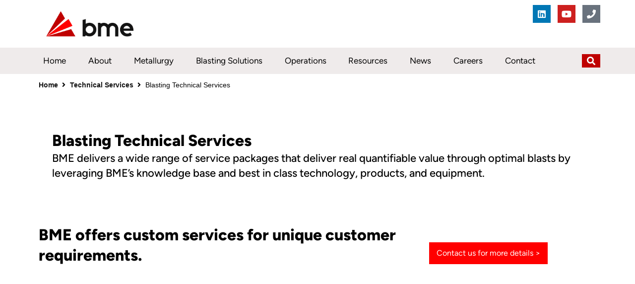

--- FILE ---
content_type: text/html; charset=UTF-8
request_url: https://bme.co.za/technical-services/blasting-technical-services/
body_size: 34648
content:
<!doctype html><html lang="en-GB" prefix="og: https://ogp.me/ns#" prefix="og: http://ogp.me/ns# fb: http://ogp.me/ns/fb#"><head><script data-no-optimize="1">var litespeed_docref=sessionStorage.getItem("litespeed_docref");litespeed_docref&&(Object.defineProperty(document,"referrer",{get:function(){return litespeed_docref}}),sessionStorage.removeItem("litespeed_docref"));</script> <meta charset="UTF-8"><meta name="viewport" content="width=device-width, initial-scale=1"><link rel="profile" href="https://gmpg.org/xfn/11"> <script class="_iub_cs_skip" type="litespeed/javascript">var _iub=_iub||{};_iub.csConfiguration=_iub.csConfiguration||{};_iub.csConfiguration.siteId="2370169";_iub.csConfiguration.cookiePolicyId="60858346"</script> <script class="_iub_cs_skip" type="litespeed/javascript" data-src="https://cs.iubenda.com/sync/2370169.js"></script>  <script type="application/ld+json" class="rank-math-schema">{"@context":"https://schema.org","@graph":[{"@type":"Place","@id":"https://bme.co.za/#place","address":{"@type":"PostalAddress","streetAddress":"Intaba House, 13 Sloane street Epsom Downs","addressLocality":"Bryanston","addressRegion":"Gauteng","postalCode":"2191","addressCountry":"South Africa"}},{"@type":"Organization","@id":"https://bme.co.za/#organization","name":"BME","url":"https://bme.co.za","email":"info@bme.co.za","address":{"@type":"PostalAddress","streetAddress":"Intaba House, 13 Sloane street Epsom Downs","addressLocality":"Bryanston","addressRegion":"Gauteng","postalCode":"2191","addressCountry":"South Africa"},"logo":{"@type":"ImageObject","@id":"https://bme.co.za/#logo","url":"https://bme.co.za/wp-content/uploads/2021/03/BME-Header-Logo.png","contentUrl":"https://bme.co.za/wp-content/uploads/2021/03/BME-Header-Logo.png","caption":"BME","inLanguage":"en-GB","width":"186","height":"60"},"contactPoint":[{"@type":"ContactPoint","telephone":"+27 11 709 8888","contactType":"customer support"}],"location":{"@id":"https://bme.co.za/#place"}},{"@type":"WebSite","@id":"https://bme.co.za/#website","url":"https://bme.co.za","name":"BME","publisher":{"@id":"https://bme.co.za/#organization"},"inLanguage":"en-GB"},{"@type":"ImageObject","@id":"https://bme.co.za/wp-content/uploads/2021/01/Technical-Services-Blast-Science-Cover-Banner-900-Square.png","url":"https://bme.co.za/wp-content/uploads/2021/01/Technical-Services-Blast-Science-Cover-Banner-900-Square.png","width":"900","height":"900","caption":"Technical Services Blast Science","inLanguage":"en-GB"},{"@type":"WebPage","@id":"https://bme.co.za/technical-services/blasting-technical-services/#webpage","url":"https://bme.co.za/technical-services/blasting-technical-services/","name":"Blasting Technical Services - BME","datePublished":"2020-11-01T23:21:49+02:00","dateModified":"2024-09-30T22:05:33+02:00","isPartOf":{"@id":"https://bme.co.za/#website"},"primaryImageOfPage":{"@id":"https://bme.co.za/wp-content/uploads/2021/01/Technical-Services-Blast-Science-Cover-Banner-900-Square.png"},"inLanguage":"en-GB"},{"@type":"Person","@id":"https://bme.co.za/author/bme/","name":"BME","url":"https://bme.co.za/author/bme/","image":{"@type":"ImageObject","@id":"https://bme.co.za/wp-content/uploads/2020/11/cropped-ColourBME-Site-Icon-Colour512-px-96x96.png","url":"https://bme.co.za/wp-content/uploads/2020/11/cropped-ColourBME-Site-Icon-Colour512-px-96x96.png","caption":"BME","inLanguage":"en-GB"},"worksFor":{"@id":"https://bme.co.za/#organization"}},{"@type":"Article","headline":"Blasting Technical Services - BME","keywords":"Blasting Technical Services","datePublished":"2020-11-01T23:21:49+02:00","dateModified":"2024-09-30T22:05:33+02:00","author":{"@id":"https://bme.co.za/author/bme/","name":"BME"},"publisher":{"@id":"https://bme.co.za/#organization"},"description":"BME offers customised Blasting technical services for unique customer requirements.This service option is ideal for companies whose core business is not blast planning and execution.","name":"Blasting Technical Services - BME","@id":"https://bme.co.za/technical-services/blasting-technical-services/#richSnippet","isPartOf":{"@id":"https://bme.co.za/technical-services/blasting-technical-services/#webpage"},"image":{"@id":"https://bme.co.za/wp-content/uploads/2021/01/Technical-Services-Blast-Science-Cover-Banner-900-Square.png"},"inLanguage":"en-GB","mainEntityOfPage":{"@id":"https://bme.co.za/technical-services/blasting-technical-services/#webpage"}}]}</script> <link rel='dns-prefetch' href='//cdn.iubenda.com' /><link rel='dns-prefetch' href='//assets.swarmcdn.com' /><link rel='dns-prefetch' href='//www.googletagmanager.com' /><link rel="alternate" type="application/rss+xml" title="BME &raquo; Feed" href="https://bme.co.za/feed/" /><link rel="alternate" type="application/rss+xml" title="BME &raquo; Comments Feed" href="https://bme.co.za/comments/feed/" /><link rel="preconnect" href="https://assets.swarmcdn.com"><link rel="alternate" title="oEmbed (JSON)" type="application/json+oembed" href="https://bme.co.za/wp-json/oembed/1.0/embed?url=https%3A%2F%2Fbme.co.za%2Ftechnical-services%2Fblasting-technical-services%2F" /><link rel="alternate" title="oEmbed (XML)" type="text/xml+oembed" href="https://bme.co.za/wp-json/oembed/1.0/embed?url=https%3A%2F%2Fbme.co.za%2Ftechnical-services%2Fblasting-technical-services%2F&#038;format=xml" /><style id='wp-img-auto-sizes-contain-inline-css'>img:is([sizes=auto i],[sizes^="auto," i]){contain-intrinsic-size:3000px 1500px}
/*# sourceURL=wp-img-auto-sizes-contain-inline-css */</style><link data-optimized="2" rel="stylesheet" href="https://bme.co.za/wp-content/litespeed/css/f8cec909fc4110170b7ec5556daa914d.css?ver=4a1f5" /><style id='global-styles-inline-css'>:root{--wp--preset--aspect-ratio--square: 1;--wp--preset--aspect-ratio--4-3: 4/3;--wp--preset--aspect-ratio--3-4: 3/4;--wp--preset--aspect-ratio--3-2: 3/2;--wp--preset--aspect-ratio--2-3: 2/3;--wp--preset--aspect-ratio--16-9: 16/9;--wp--preset--aspect-ratio--9-16: 9/16;--wp--preset--color--black: #000000;--wp--preset--color--cyan-bluish-gray: #abb8c3;--wp--preset--color--white: #ffffff;--wp--preset--color--pale-pink: #f78da7;--wp--preset--color--vivid-red: #cf2e2e;--wp--preset--color--luminous-vivid-orange: #ff6900;--wp--preset--color--luminous-vivid-amber: #fcb900;--wp--preset--color--light-green-cyan: #7bdcb5;--wp--preset--color--vivid-green-cyan: #00d084;--wp--preset--color--pale-cyan-blue: #8ed1fc;--wp--preset--color--vivid-cyan-blue: #0693e3;--wp--preset--color--vivid-purple: #9b51e0;--wp--preset--gradient--vivid-cyan-blue-to-vivid-purple: linear-gradient(135deg,rgb(6,147,227) 0%,rgb(155,81,224) 100%);--wp--preset--gradient--light-green-cyan-to-vivid-green-cyan: linear-gradient(135deg,rgb(122,220,180) 0%,rgb(0,208,130) 100%);--wp--preset--gradient--luminous-vivid-amber-to-luminous-vivid-orange: linear-gradient(135deg,rgb(252,185,0) 0%,rgb(255,105,0) 100%);--wp--preset--gradient--luminous-vivid-orange-to-vivid-red: linear-gradient(135deg,rgb(255,105,0) 0%,rgb(207,46,46) 100%);--wp--preset--gradient--very-light-gray-to-cyan-bluish-gray: linear-gradient(135deg,rgb(238,238,238) 0%,rgb(169,184,195) 100%);--wp--preset--gradient--cool-to-warm-spectrum: linear-gradient(135deg,rgb(74,234,220) 0%,rgb(151,120,209) 20%,rgb(207,42,186) 40%,rgb(238,44,130) 60%,rgb(251,105,98) 80%,rgb(254,248,76) 100%);--wp--preset--gradient--blush-light-purple: linear-gradient(135deg,rgb(255,206,236) 0%,rgb(152,150,240) 100%);--wp--preset--gradient--blush-bordeaux: linear-gradient(135deg,rgb(254,205,165) 0%,rgb(254,45,45) 50%,rgb(107,0,62) 100%);--wp--preset--gradient--luminous-dusk: linear-gradient(135deg,rgb(255,203,112) 0%,rgb(199,81,192) 50%,rgb(65,88,208) 100%);--wp--preset--gradient--pale-ocean: linear-gradient(135deg,rgb(255,245,203) 0%,rgb(182,227,212) 50%,rgb(51,167,181) 100%);--wp--preset--gradient--electric-grass: linear-gradient(135deg,rgb(202,248,128) 0%,rgb(113,206,126) 100%);--wp--preset--gradient--midnight: linear-gradient(135deg,rgb(2,3,129) 0%,rgb(40,116,252) 100%);--wp--preset--font-size--small: 13px;--wp--preset--font-size--medium: 20px;--wp--preset--font-size--large: 36px;--wp--preset--font-size--x-large: 42px;--wp--preset--spacing--20: 0.44rem;--wp--preset--spacing--30: 0.67rem;--wp--preset--spacing--40: 1rem;--wp--preset--spacing--50: 1.5rem;--wp--preset--spacing--60: 2.25rem;--wp--preset--spacing--70: 3.38rem;--wp--preset--spacing--80: 5.06rem;--wp--preset--shadow--natural: 6px 6px 9px rgba(0, 0, 0, 0.2);--wp--preset--shadow--deep: 12px 12px 50px rgba(0, 0, 0, 0.4);--wp--preset--shadow--sharp: 6px 6px 0px rgba(0, 0, 0, 0.2);--wp--preset--shadow--outlined: 6px 6px 0px -3px rgb(255, 255, 255), 6px 6px rgb(0, 0, 0);--wp--preset--shadow--crisp: 6px 6px 0px rgb(0, 0, 0);}:root { --wp--style--global--content-size: 800px;--wp--style--global--wide-size: 1200px; }:where(body) { margin: 0; }.wp-site-blocks > .alignleft { float: left; margin-right: 2em; }.wp-site-blocks > .alignright { float: right; margin-left: 2em; }.wp-site-blocks > .aligncenter { justify-content: center; margin-left: auto; margin-right: auto; }:where(.wp-site-blocks) > * { margin-block-start: 24px; margin-block-end: 0; }:where(.wp-site-blocks) > :first-child { margin-block-start: 0; }:where(.wp-site-blocks) > :last-child { margin-block-end: 0; }:root { --wp--style--block-gap: 24px; }:root :where(.is-layout-flow) > :first-child{margin-block-start: 0;}:root :where(.is-layout-flow) > :last-child{margin-block-end: 0;}:root :where(.is-layout-flow) > *{margin-block-start: 24px;margin-block-end: 0;}:root :where(.is-layout-constrained) > :first-child{margin-block-start: 0;}:root :where(.is-layout-constrained) > :last-child{margin-block-end: 0;}:root :where(.is-layout-constrained) > *{margin-block-start: 24px;margin-block-end: 0;}:root :where(.is-layout-flex){gap: 24px;}:root :where(.is-layout-grid){gap: 24px;}.is-layout-flow > .alignleft{float: left;margin-inline-start: 0;margin-inline-end: 2em;}.is-layout-flow > .alignright{float: right;margin-inline-start: 2em;margin-inline-end: 0;}.is-layout-flow > .aligncenter{margin-left: auto !important;margin-right: auto !important;}.is-layout-constrained > .alignleft{float: left;margin-inline-start: 0;margin-inline-end: 2em;}.is-layout-constrained > .alignright{float: right;margin-inline-start: 2em;margin-inline-end: 0;}.is-layout-constrained > .aligncenter{margin-left: auto !important;margin-right: auto !important;}.is-layout-constrained > :where(:not(.alignleft):not(.alignright):not(.alignfull)){max-width: var(--wp--style--global--content-size);margin-left: auto !important;margin-right: auto !important;}.is-layout-constrained > .alignwide{max-width: var(--wp--style--global--wide-size);}body .is-layout-flex{display: flex;}.is-layout-flex{flex-wrap: wrap;align-items: center;}.is-layout-flex > :is(*, div){margin: 0;}body .is-layout-grid{display: grid;}.is-layout-grid > :is(*, div){margin: 0;}body{padding-top: 0px;padding-right: 0px;padding-bottom: 0px;padding-left: 0px;}a:where(:not(.wp-element-button)){text-decoration: underline;}:root :where(.wp-element-button, .wp-block-button__link){background-color: #32373c;border-width: 0;color: #fff;font-family: inherit;font-size: inherit;font-style: inherit;font-weight: inherit;letter-spacing: inherit;line-height: inherit;padding-top: calc(0.667em + 2px);padding-right: calc(1.333em + 2px);padding-bottom: calc(0.667em + 2px);padding-left: calc(1.333em + 2px);text-decoration: none;text-transform: inherit;}.has-black-color{color: var(--wp--preset--color--black) !important;}.has-cyan-bluish-gray-color{color: var(--wp--preset--color--cyan-bluish-gray) !important;}.has-white-color{color: var(--wp--preset--color--white) !important;}.has-pale-pink-color{color: var(--wp--preset--color--pale-pink) !important;}.has-vivid-red-color{color: var(--wp--preset--color--vivid-red) !important;}.has-luminous-vivid-orange-color{color: var(--wp--preset--color--luminous-vivid-orange) !important;}.has-luminous-vivid-amber-color{color: var(--wp--preset--color--luminous-vivid-amber) !important;}.has-light-green-cyan-color{color: var(--wp--preset--color--light-green-cyan) !important;}.has-vivid-green-cyan-color{color: var(--wp--preset--color--vivid-green-cyan) !important;}.has-pale-cyan-blue-color{color: var(--wp--preset--color--pale-cyan-blue) !important;}.has-vivid-cyan-blue-color{color: var(--wp--preset--color--vivid-cyan-blue) !important;}.has-vivid-purple-color{color: var(--wp--preset--color--vivid-purple) !important;}.has-black-background-color{background-color: var(--wp--preset--color--black) !important;}.has-cyan-bluish-gray-background-color{background-color: var(--wp--preset--color--cyan-bluish-gray) !important;}.has-white-background-color{background-color: var(--wp--preset--color--white) !important;}.has-pale-pink-background-color{background-color: var(--wp--preset--color--pale-pink) !important;}.has-vivid-red-background-color{background-color: var(--wp--preset--color--vivid-red) !important;}.has-luminous-vivid-orange-background-color{background-color: var(--wp--preset--color--luminous-vivid-orange) !important;}.has-luminous-vivid-amber-background-color{background-color: var(--wp--preset--color--luminous-vivid-amber) !important;}.has-light-green-cyan-background-color{background-color: var(--wp--preset--color--light-green-cyan) !important;}.has-vivid-green-cyan-background-color{background-color: var(--wp--preset--color--vivid-green-cyan) !important;}.has-pale-cyan-blue-background-color{background-color: var(--wp--preset--color--pale-cyan-blue) !important;}.has-vivid-cyan-blue-background-color{background-color: var(--wp--preset--color--vivid-cyan-blue) !important;}.has-vivid-purple-background-color{background-color: var(--wp--preset--color--vivid-purple) !important;}.has-black-border-color{border-color: var(--wp--preset--color--black) !important;}.has-cyan-bluish-gray-border-color{border-color: var(--wp--preset--color--cyan-bluish-gray) !important;}.has-white-border-color{border-color: var(--wp--preset--color--white) !important;}.has-pale-pink-border-color{border-color: var(--wp--preset--color--pale-pink) !important;}.has-vivid-red-border-color{border-color: var(--wp--preset--color--vivid-red) !important;}.has-luminous-vivid-orange-border-color{border-color: var(--wp--preset--color--luminous-vivid-orange) !important;}.has-luminous-vivid-amber-border-color{border-color: var(--wp--preset--color--luminous-vivid-amber) !important;}.has-light-green-cyan-border-color{border-color: var(--wp--preset--color--light-green-cyan) !important;}.has-vivid-green-cyan-border-color{border-color: var(--wp--preset--color--vivid-green-cyan) !important;}.has-pale-cyan-blue-border-color{border-color: var(--wp--preset--color--pale-cyan-blue) !important;}.has-vivid-cyan-blue-border-color{border-color: var(--wp--preset--color--vivid-cyan-blue) !important;}.has-vivid-purple-border-color{border-color: var(--wp--preset--color--vivid-purple) !important;}.has-vivid-cyan-blue-to-vivid-purple-gradient-background{background: var(--wp--preset--gradient--vivid-cyan-blue-to-vivid-purple) !important;}.has-light-green-cyan-to-vivid-green-cyan-gradient-background{background: var(--wp--preset--gradient--light-green-cyan-to-vivid-green-cyan) !important;}.has-luminous-vivid-amber-to-luminous-vivid-orange-gradient-background{background: var(--wp--preset--gradient--luminous-vivid-amber-to-luminous-vivid-orange) !important;}.has-luminous-vivid-orange-to-vivid-red-gradient-background{background: var(--wp--preset--gradient--luminous-vivid-orange-to-vivid-red) !important;}.has-very-light-gray-to-cyan-bluish-gray-gradient-background{background: var(--wp--preset--gradient--very-light-gray-to-cyan-bluish-gray) !important;}.has-cool-to-warm-spectrum-gradient-background{background: var(--wp--preset--gradient--cool-to-warm-spectrum) !important;}.has-blush-light-purple-gradient-background{background: var(--wp--preset--gradient--blush-light-purple) !important;}.has-blush-bordeaux-gradient-background{background: var(--wp--preset--gradient--blush-bordeaux) !important;}.has-luminous-dusk-gradient-background{background: var(--wp--preset--gradient--luminous-dusk) !important;}.has-pale-ocean-gradient-background{background: var(--wp--preset--gradient--pale-ocean) !important;}.has-electric-grass-gradient-background{background: var(--wp--preset--gradient--electric-grass) !important;}.has-midnight-gradient-background{background: var(--wp--preset--gradient--midnight) !important;}.has-small-font-size{font-size: var(--wp--preset--font-size--small) !important;}.has-medium-font-size{font-size: var(--wp--preset--font-size--medium) !important;}.has-large-font-size{font-size: var(--wp--preset--font-size--large) !important;}.has-x-large-font-size{font-size: var(--wp--preset--font-size--x-large) !important;}
:root :where(.wp-block-pullquote){font-size: 1.5em;line-height: 1.6;}
/*# sourceURL=global-styles-inline-css */</style><style id='elementor-frontend-inline-css'>.elementor-kit-486{--e-global-color-primary:#000000;--e-global-color-secondary:#000000;--e-global-color-text:#000000;--e-global-color-accent:#FF0000;--e-global-color-kadence1:#FF0000;--e-global-color-kadence2:#FF4E00;--e-global-color-kadence3:#141414;--e-global-color-kadence4:#3F3D3D;--e-global-color-kadence5:#434343;--e-global-color-kadence6:#525050;--e-global-color-kadence7:#D7CFCD;--e-global-color-kadence8:#D7CFCD;--e-global-color-kadence9:#ffffff;--e-global-color-9c869a1:#3F3D3D;--e-global-color-165b79b:#D7CFCD;--e-global-color-10f5a83:#141414;--e-global-color-3793086:#000000;--e-global-color-da9e9b3:#FFFFFF;--e-global-color-72b25a0:#00A550;--e-global-color-2a09de8:#FFD203;--e-global-color-4612179:#FEEE00;--e-global-color-6a7d397:#ECECEC;--e-global-color-e32adb2:#2066D3;--e-global-color-50c33e6:#7C0000;--e-global-color-e147f6c:#FF4E00;--e-global-color-a083a54:#BF0000;--e-global-color-3674011:#EFEBEB;--e-global-typography-primary-font-family:"Figtree";--e-global-typography-primary-font-size:32px;--e-global-typography-primary-font-weight:800;--e-global-typography-primary-line-height:1.3em;--e-global-typography-secondary-font-family:"Figtree";--e-global-typography-secondary-font-size:28px;--e-global-typography-secondary-font-weight:700;--e-global-typography-secondary-line-height:1.4em;--e-global-typography-text-font-family:"Figtree";--e-global-typography-text-font-size:17px;--e-global-typography-text-font-weight:400;--e-global-typography-text-line-height:1.6em;--e-global-typography-accent-font-family:"Figtree";--e-global-typography-accent-font-size:17px;--e-global-typography-accent-font-weight:700;--e-global-typography-accent-line-height:1.6em;--e-global-typography-c329b9b-font-family:"Figtree";--e-global-typography-c329b9b-font-size:24px;--e-global-typography-c329b9b-font-weight:600;--e-global-typography-c329b9b-line-height:1.3em;--e-global-typography-0926d11-font-family:"Figtree";--e-global-typography-0926d11-font-size:36px;--e-global-typography-0926d11-font-weight:700;--e-global-typography-78e0fcb-font-family:"Figtree";--e-global-typography-78e0fcb-font-size:14px;--e-global-typography-751d072-font-family:"Figtree";--e-global-typography-751d072-font-size:22px;--e-global-typography-751d072-font-weight:500;--e-global-typography-751d072-line-height:1.4em;color:var( --e-global-color-text );font-size:16px;font-weight:400;line-height:1.5em;}.elementor-kit-486 button,.elementor-kit-486 input[type="button"],.elementor-kit-486 input[type="submit"],.elementor-kit-486 .elementor-button{background-color:var( --e-global-color-a083a54 );font-family:var( --e-global-typography-accent-font-family ), Sans-serif;font-size:var( --e-global-typography-accent-font-size );font-weight:var( --e-global-typography-accent-font-weight );line-height:var( --e-global-typography-accent-line-height );color:var( --e-global-color-da9e9b3 );border-radius:0px 0px 0px 0px;padding:10px 15px 10px 15px;}.elementor-kit-486 button:hover,.elementor-kit-486 button:focus,.elementor-kit-486 input[type="button"]:hover,.elementor-kit-486 input[type="button"]:focus,.elementor-kit-486 input[type="submit"]:hover,.elementor-kit-486 input[type="submit"]:focus,.elementor-kit-486 .elementor-button:hover,.elementor-kit-486 .elementor-button:focus{background-color:var( --e-global-color-accent );color:var( --e-global-color-da9e9b3 );border-radius:0px 0px 0px 0px;}.elementor-kit-486 e-page-transition{background-color:#FFBC7D;}.elementor-kit-486 p{margin-block-end:15px;}.elementor-kit-486 a{color:var( --e-global-color-kadence3 );font-weight:600;line-height:1.5em;}.elementor-kit-486 a:hover{color:var( --e-global-color-secondary );}.elementor-kit-486 h1{font-weight:bold;line-height:1.3em;}.elementor-kit-486 h2{font-weight:400;line-height:1.2em;}.elementor-kit-486 h3{font-size:20px;font-weight:600;line-height:1.4em;}.elementor-kit-486 h4{font-size:18px;font-weight:600;}.elementor-kit-486 h5{font-size:16px;font-weight:600;}.elementor-kit-486 h6{font-size:12px;font-weight:600;text-transform:uppercase;line-height:1.5em;letter-spacing:0.2em;}.elementor-kit-486 img:hover{opacity:1;}.elementor-kit-486 img{transition-duration:0.5s;}.elementor-kit-486 label{color:var( --e-global-color-kadence3 );font-family:var( --e-global-typography-text-font-family ), Sans-serif;font-size:var( --e-global-typography-text-font-size );font-weight:var( --e-global-typography-text-font-weight );line-height:var( --e-global-typography-text-line-height );}.elementor-kit-486 input:not([type="button"]):not([type="submit"]),.elementor-kit-486 textarea,.elementor-kit-486 .elementor-field-textual{font-family:var( --e-global-typography-text-font-family ), Sans-serif;font-size:var( --e-global-typography-text-font-size );font-weight:var( --e-global-typography-text-font-weight );line-height:var( --e-global-typography-text-line-height );color:var( --e-global-color-kadence3 );border-radius:0px 0px 0px 0px;}.elementor-section.elementor-section-boxed > .elementor-container{max-width:1140px;}.e-con{--container-max-width:1140px;--container-default-padding-top:35px;--container-default-padding-right:35px;--container-default-padding-bottom:35px;--container-default-padding-left:35px;}.elementor-widget:not(:last-child){margin-block-end:25px;}.elementor-element{--widgets-spacing:25px 25px;--widgets-spacing-row:25px;--widgets-spacing-column:25px;}{}h1.entry-title{display:var(--page-title-display);}@media(max-width:1024px){.elementor-kit-486{--e-global-typography-primary-font-size:26px;--e-global-typography-primary-line-height:1.3em;--e-global-typography-secondary-font-size:24px;--e-global-typography-secondary-line-height:1.2em;--e-global-typography-text-font-size:16px;--e-global-typography-text-line-height:1.5em;--e-global-typography-c329b9b-font-size:22px;--e-global-typography-0926d11-font-size:36px;--e-global-typography-751d072-font-size:20px;}.elementor-kit-486 h1{line-height:1.3em;}.elementor-kit-486 h2{font-size:44px;line-height:1.2em;}.elementor-kit-486 h3{font-size:20px;}.elementor-kit-486 h4{font-size:16px;}.elementor-kit-486 h5{font-size:14px;}.elementor-kit-486 h6{font-size:12px;}.elementor-kit-486 button,.elementor-kit-486 input[type="button"],.elementor-kit-486 input[type="submit"],.elementor-kit-486 .elementor-button{font-size:var( --e-global-typography-accent-font-size );line-height:var( --e-global-typography-accent-line-height );}.elementor-kit-486 label{font-size:var( --e-global-typography-text-font-size );line-height:var( --e-global-typography-text-line-height );}.elementor-kit-486 input:not([type="button"]):not([type="submit"]),.elementor-kit-486 textarea,.elementor-kit-486 .elementor-field-textual{font-size:var( --e-global-typography-text-font-size );line-height:var( --e-global-typography-text-line-height );}.elementor-section.elementor-section-boxed > .elementor-container{max-width:1024px;}.e-con{--container-max-width:1024px;}}@media(max-width:767px){.elementor-kit-486{--e-global-typography-secondary-font-size:22px;--e-global-typography-c329b9b-font-size:18px;--e-global-typography-0926d11-font-size:30px;--e-global-typography-0926d11-line-height:1.3em;}.elementor-kit-486 h3{font-size:20px;}.elementor-kit-486 h4{font-size:16px;}.elementor-kit-486 h5{font-size:14px;}.elementor-kit-486 h6{font-size:12px;}.elementor-kit-486 button,.elementor-kit-486 input[type="button"],.elementor-kit-486 input[type="submit"],.elementor-kit-486 .elementor-button{font-size:var( --e-global-typography-accent-font-size );line-height:var( --e-global-typography-accent-line-height );}.elementor-kit-486 label{font-size:var( --e-global-typography-text-font-size );line-height:var( --e-global-typography-text-line-height );}.elementor-kit-486 input:not([type="button"]):not([type="submit"]),.elementor-kit-486 textarea,.elementor-kit-486 .elementor-field-textual{font-size:var( --e-global-typography-text-font-size );line-height:var( --e-global-typography-text-line-height );}.elementor-section.elementor-section-boxed > .elementor-container{max-width:767px;}.e-con{--container-max-width:767px;}}
.elementor-249 .elementor-element.elementor-element-44685a5c{--display:flex;--flex-direction:column;--container-widget-width:100%;--container-widget-height:initial;--container-widget-flex-grow:0;--container-widget-align-self:initial;--flex-wrap-mobile:wrap;--padding-top:10px;--padding-bottom:10px;--padding-left:25px;--padding-right:10px;}.elementor-249 .elementor-element.elementor-element-8a30e2c{--display:flex;--min-height:250px;--flex-direction:row;--container-widget-width:initial;--container-widget-height:100%;--container-widget-flex-grow:1;--container-widget-align-self:stretch;--flex-wrap-mobile:wrap;--overlay-opacity:0.35;--overlay-mix-blend-mode:multiply;}.elementor-249 .elementor-element.elementor-element-8a30e2c:not(.elementor-motion-effects-element-type-background), .elementor-249 .elementor-element.elementor-element-8a30e2c > .elementor-motion-effects-container > .elementor-motion-effects-layer{background-color:var( --e-global-color-kadence9 );}.elementor-249 .elementor-element.elementor-element-8a30e2c::before, .elementor-249 .elementor-element.elementor-element-8a30e2c > .elementor-background-video-container::before, .elementor-249 .elementor-element.elementor-element-8a30e2c > .e-con-inner > .elementor-background-video-container::before, .elementor-249 .elementor-element.elementor-element-8a30e2c > .elementor-background-slideshow::before, .elementor-249 .elementor-element.elementor-element-8a30e2c > .e-con-inner > .elementor-background-slideshow::before, .elementor-249 .elementor-element.elementor-element-8a30e2c > .elementor-motion-effects-container > .elementor-motion-effects-layer::before{background-image:url("https://bme.co.za/wp-content/uploads/2021/09/Titanium-Dark.jpg");--background-overlay:'';background-position:center center;background-repeat:no-repeat;background-size:cover;}.elementor-249 .elementor-element.elementor-element-6b66aa9a{--display:flex;--justify-content:center;}.elementor-widget-heading .elementor-heading-title{font-family:var( --e-global-typography-primary-font-family ), Sans-serif;font-size:var( --e-global-typography-primary-font-size );font-weight:var( --e-global-typography-primary-font-weight );line-height:var( --e-global-typography-primary-line-height );color:var( --e-global-color-primary );}.elementor-249 .elementor-element.elementor-element-52a78205 .elementor-heading-title{font-family:var( --e-global-typography-primary-font-family ), Sans-serif;font-size:var( --e-global-typography-primary-font-size );font-weight:var( --e-global-typography-primary-font-weight );line-height:var( --e-global-typography-primary-line-height );color:var( --e-global-color-primary );}.elementor-249 .elementor-element.elementor-element-470f73b .elementor-heading-title{font-family:var( --e-global-typography-751d072-font-family ), Sans-serif;font-size:var( --e-global-typography-751d072-font-size );font-weight:var( --e-global-typography-751d072-font-weight );line-height:var( --e-global-typography-751d072-line-height );}.elementor-249 .elementor-element.elementor-element-64d12a50{--display:flex;--flex-direction:row;--container-widget-width:initial;--container-widget-height:100%;--container-widget-flex-grow:1;--container-widget-align-self:stretch;--flex-wrap-mobile:wrap;--padding-top:10px;--padding-bottom:10px;--padding-left:25px;--padding-right:10px;}.elementor-249 .elementor-element.elementor-element-f071494{--display:flex;--justify-content:center;--margin-top:0px;--margin-bottom:0px;--margin-left:0px;--margin-right:0px;--padding-top:0px;--padding-bottom:0px;--padding-left:0px;--padding-right:0px;}.elementor-249 .elementor-element.elementor-element-f071494.e-con{--flex-grow:0;--flex-shrink:0;}.elementor-249 .elementor-element.elementor-element-5417794 .elementor-heading-title{font-family:var( --e-global-typography-primary-font-family ), Sans-serif;font-size:var( --e-global-typography-primary-font-size );font-weight:var( --e-global-typography-primary-font-weight );line-height:var( --e-global-typography-primary-line-height );}.elementor-249 .elementor-element.elementor-element-afb6d3a{--display:flex;--flex-direction:row;--container-widget-width:initial;--container-widget-height:100%;--container-widget-flex-grow:1;--container-widget-align-self:stretch;--flex-wrap-mobile:wrap;}.elementor-widget-button .elementor-button{background-color:var( --e-global-color-accent );font-family:var( --e-global-typography-accent-font-family ), Sans-serif;font-size:var( --e-global-typography-accent-font-size );font-weight:var( --e-global-typography-accent-font-weight );line-height:var( --e-global-typography-accent-line-height );}.elementor-249 .elementor-element.elementor-element-a402ba6 .elementor-button{font-size:16px;font-weight:400;line-height:1.5em;}.elementor-249 .elementor-element.elementor-element-cfab7df{--display:flex;--flex-direction:column;--container-widget-width:calc( ( 1 - var( --container-widget-flex-grow ) ) * 100% );--container-widget-height:initial;--container-widget-flex-grow:0;--container-widget-align-self:initial;--flex-wrap-mobile:wrap;--align-items:stretch;--gap:0px 0px;--row-gap:0px;--column-gap:0px;--margin-top:0px;--margin-bottom:0px;--margin-left:0px;--margin-right:0px;--padding-top:0px;--padding-bottom:0px;--padding-left:0px;--padding-right:0px;}.elementor-249 .elementor-element.elementor-element-cfab7df:not(.elementor-motion-effects-element-type-background), .elementor-249 .elementor-element.elementor-element-cfab7df > .elementor-motion-effects-container > .elementor-motion-effects-layer{background-color:#FFFFFF;}.elementor-249 .elementor-element.elementor-element-f5ea973{--display:flex;--flex-direction:row;--container-widget-width:calc( ( 1 - var( --container-widget-flex-grow ) ) * 100% );--container-widget-height:100%;--container-widget-flex-grow:1;--container-widget-align-self:stretch;--flex-wrap-mobile:wrap;--align-items:stretch;--gap:10px 10px;--row-gap:10px;--column-gap:10px;--overlay-opacity:0.48;--margin-top:25px;--margin-bottom:25px;--margin-left:0px;--margin-right:0px;--padding-top:25px;--padding-bottom:25px;--padding-left:25px;--padding-right:25px;}.elementor-249 .elementor-element.elementor-element-f5ea973::before, .elementor-249 .elementor-element.elementor-element-f5ea973 > .elementor-background-video-container::before, .elementor-249 .elementor-element.elementor-element-f5ea973 > .e-con-inner > .elementor-background-video-container::before, .elementor-249 .elementor-element.elementor-element-f5ea973 > .elementor-background-slideshow::before, .elementor-249 .elementor-element.elementor-element-f5ea973 > .e-con-inner > .elementor-background-slideshow::before, .elementor-249 .elementor-element.elementor-element-f5ea973 > .elementor-motion-effects-container > .elementor-motion-effects-layer::before{background-color:#E5E5E5;--background-overlay:'';}.elementor-249 .elementor-element.elementor-element-eabd269{--display:flex;}.elementor-widget-text-editor{font-family:var( --e-global-typography-text-font-family ), Sans-serif;font-size:var( --e-global-typography-text-font-size );font-weight:var( --e-global-typography-text-font-weight );line-height:var( --e-global-typography-text-line-height );color:var( --e-global-color-text );}.elementor-widget-text-editor.elementor-drop-cap-view-stacked .elementor-drop-cap{background-color:var( --e-global-color-primary );}.elementor-widget-text-editor.elementor-drop-cap-view-framed .elementor-drop-cap, .elementor-widget-text-editor.elementor-drop-cap-view-default .elementor-drop-cap{color:var( --e-global-color-primary );border-color:var( --e-global-color-primary );}.elementor-249 .elementor-element.elementor-element-3458f63{--display:flex;--justify-content:center;}.elementor-249 .elementor-element.elementor-element-7ae80b6 > .elementor-widget-container{margin:-20px 0px 0px 0px;}.elementor-249 .elementor-element.elementor-element-4715fb8{--display:flex;--flex-direction:row;--container-widget-width:calc( ( 1 - var( --container-widget-flex-grow ) ) * 100% );--container-widget-height:100%;--container-widget-flex-grow:1;--container-widget-align-self:stretch;--flex-wrap-mobile:wrap;--align-items:stretch;--gap:10px 10px;--row-gap:10px;--column-gap:10px;--overlay-opacity:0.48;--margin-top:25px;--margin-bottom:25px;--margin-left:0px;--margin-right:0px;--padding-top:25px;--padding-bottom:25px;--padding-left:25px;--padding-right:25px;}.elementor-249 .elementor-element.elementor-element-4715fb8::before, .elementor-249 .elementor-element.elementor-element-4715fb8 > .elementor-background-video-container::before, .elementor-249 .elementor-element.elementor-element-4715fb8 > .e-con-inner > .elementor-background-video-container::before, .elementor-249 .elementor-element.elementor-element-4715fb8 > .elementor-background-slideshow::before, .elementor-249 .elementor-element.elementor-element-4715fb8 > .e-con-inner > .elementor-background-slideshow::before, .elementor-249 .elementor-element.elementor-element-4715fb8 > .elementor-motion-effects-container > .elementor-motion-effects-layer::before{background-color:#E5E5E5;--background-overlay:'';}.elementor-249 .elementor-element.elementor-element-d0d439d{--display:flex;}.elementor-249 .elementor-element.elementor-element-5922d64{--display:flex;--justify-content:center;}.elementor-249 .elementor-element.elementor-element-d7959d7{--display:flex;--flex-direction:row;--container-widget-width:calc( ( 1 - var( --container-widget-flex-grow ) ) * 100% );--container-widget-height:100%;--container-widget-flex-grow:1;--container-widget-align-self:stretch;--flex-wrap-mobile:wrap;--align-items:stretch;--gap:10px 10px;--row-gap:10px;--column-gap:10px;--overlay-opacity:0.48;--margin-top:25px;--margin-bottom:25px;--margin-left:0px;--margin-right:0px;--padding-top:25px;--padding-bottom:25px;--padding-left:25px;--padding-right:25px;}.elementor-249 .elementor-element.elementor-element-d7959d7::before, .elementor-249 .elementor-element.elementor-element-d7959d7 > .elementor-background-video-container::before, .elementor-249 .elementor-element.elementor-element-d7959d7 > .e-con-inner > .elementor-background-video-container::before, .elementor-249 .elementor-element.elementor-element-d7959d7 > .elementor-background-slideshow::before, .elementor-249 .elementor-element.elementor-element-d7959d7 > .e-con-inner > .elementor-background-slideshow::before, .elementor-249 .elementor-element.elementor-element-d7959d7 > .elementor-motion-effects-container > .elementor-motion-effects-layer::before{background-color:#E5E5E5;--background-overlay:'';}.elementor-249 .elementor-element.elementor-element-c95caa5{--display:flex;}.elementor-249 .elementor-element.elementor-element-173cdf4{--display:flex;--justify-content:center;}.elementor-249 .elementor-element.elementor-element-6ab9ea7{--display:flex;--flex-direction:row;--container-widget-width:calc( ( 1 - var( --container-widget-flex-grow ) ) * 100% );--container-widget-height:100%;--container-widget-flex-grow:1;--container-widget-align-self:stretch;--flex-wrap-mobile:wrap;--align-items:stretch;--gap:10px 10px;--row-gap:10px;--column-gap:10px;--overlay-opacity:0.48;--margin-top:25px;--margin-bottom:25px;--margin-left:0px;--margin-right:0px;--padding-top:25px;--padding-bottom:25px;--padding-left:25px;--padding-right:25px;}.elementor-249 .elementor-element.elementor-element-6ab9ea7::before, .elementor-249 .elementor-element.elementor-element-6ab9ea7 > .elementor-background-video-container::before, .elementor-249 .elementor-element.elementor-element-6ab9ea7 > .e-con-inner > .elementor-background-video-container::before, .elementor-249 .elementor-element.elementor-element-6ab9ea7 > .elementor-background-slideshow::before, .elementor-249 .elementor-element.elementor-element-6ab9ea7 > .e-con-inner > .elementor-background-slideshow::before, .elementor-249 .elementor-element.elementor-element-6ab9ea7 > .elementor-motion-effects-container > .elementor-motion-effects-layer::before{background-color:#E5E5E5;--background-overlay:'';}.elementor-249 .elementor-element.elementor-element-d9c6ebe{--display:flex;}.elementor-249 .elementor-element.elementor-element-75d0993{--display:flex;--justify-content:center;}.elementor-249 .elementor-element.elementor-element-fb22a29 > .elementor-widget-container{margin:-20px 0px 0px 0px;}.elementor-249 .elementor-element.elementor-element-29d8ab6:not(.elementor-motion-effects-element-type-background), .elementor-249 .elementor-element.elementor-element-29d8ab6 > .elementor-motion-effects-container > .elementor-motion-effects-layer{background-color:var( --e-global-color-165b79b );}.elementor-249 .elementor-element.elementor-element-29d8ab6{transition:background 0.3s, border 0.3s, border-radius 0.3s, box-shadow 0.3s;}.elementor-249 .elementor-element.elementor-element-29d8ab6 > .elementor-background-overlay{transition:background 0.3s, border-radius 0.3s, opacity 0.3s;}.elementor-249 .elementor-element.elementor-element-9524fd7 > .elementor-container > .elementor-column > .elementor-widget-wrap{align-content:flex-start;align-items:flex-start;}.elementor-249 .elementor-element.elementor-element-9524fd7 > .elementor-background-overlay{background-image:url("https://bme.co.za/wp-content/uploads/2021/02/bme-drones-planning.jpg");background-position:center center;background-repeat:no-repeat;background-size:cover;opacity:0.15;}.elementor-249 .elementor-element.elementor-element-9524fd7{margin-top:0px;margin-bottom:0px;padding:25px 0px 25px 0px;}.elementor-bc-flex-widget .elementor-249 .elementor-element.elementor-element-194365f.elementor-column .elementor-widget-wrap{align-items:flex-start;}.elementor-249 .elementor-element.elementor-element-194365f.elementor-column.elementor-element[data-element_type="column"] > .elementor-widget-wrap.elementor-element-populated{align-content:flex-start;align-items:flex-start;}.elementor-widget-icon-list .elementor-icon-list-item:not(:last-child):after{border-color:var( --e-global-color-text );}.elementor-widget-icon-list .elementor-icon-list-icon i{color:var( --e-global-color-primary );}.elementor-widget-icon-list .elementor-icon-list-icon svg{fill:var( --e-global-color-primary );}.elementor-widget-icon-list .elementor-icon-list-item > .elementor-icon-list-text, .elementor-widget-icon-list .elementor-icon-list-item > a{font-family:var( --e-global-typography-text-font-family ), Sans-serif;font-size:var( --e-global-typography-text-font-size );font-weight:var( --e-global-typography-text-font-weight );line-height:var( --e-global-typography-text-line-height );}.elementor-widget-icon-list .elementor-icon-list-text{color:var( --e-global-color-secondary );}.elementor-249 .elementor-element.elementor-element-51dcb1a .elementor-icon-list-items:not(.elementor-inline-items) .elementor-icon-list-item:not(:last-child){padding-block-end:calc(20px/2);}.elementor-249 .elementor-element.elementor-element-51dcb1a .elementor-icon-list-items:not(.elementor-inline-items) .elementor-icon-list-item:not(:first-child){margin-block-start:calc(20px/2);}.elementor-249 .elementor-element.elementor-element-51dcb1a .elementor-icon-list-items.elementor-inline-items .elementor-icon-list-item{margin-inline:calc(20px/2);}.elementor-249 .elementor-element.elementor-element-51dcb1a .elementor-icon-list-items.elementor-inline-items{margin-inline:calc(-20px/2);}.elementor-249 .elementor-element.elementor-element-51dcb1a .elementor-icon-list-items.elementor-inline-items .elementor-icon-list-item:after{inset-inline-end:calc(-20px/2);}.elementor-249 .elementor-element.elementor-element-51dcb1a .elementor-icon-list-item:not(:last-child):after{content:"";width:95%;border-color:var( --e-global-color-da9e9b3 );}.elementor-249 .elementor-element.elementor-element-51dcb1a .elementor-icon-list-items:not(.elementor-inline-items) .elementor-icon-list-item:not(:last-child):after{border-block-start-style:solid;border-block-start-width:1px;}.elementor-249 .elementor-element.elementor-element-51dcb1a .elementor-icon-list-items.elementor-inline-items .elementor-icon-list-item:not(:last-child):after{border-inline-start-style:solid;}.elementor-249 .elementor-element.elementor-element-51dcb1a .elementor-inline-items .elementor-icon-list-item:not(:last-child):after{border-inline-start-width:1px;}.elementor-249 .elementor-element.elementor-element-51dcb1a .elementor-icon-list-icon i{transition:color 0.3s;}.elementor-249 .elementor-element.elementor-element-51dcb1a .elementor-icon-list-icon svg{transition:fill 0.3s;}.elementor-249 .elementor-element.elementor-element-51dcb1a{--e-icon-list-icon-size:14px;--icon-vertical-offset:0px;}.elementor-249 .elementor-element.elementor-element-51dcb1a .elementor-icon-list-icon{padding-inline-end:9px;}.elementor-249 .elementor-element.elementor-element-51dcb1a .elementor-icon-list-item > .elementor-icon-list-text, .elementor-249 .elementor-element.elementor-element-51dcb1a .elementor-icon-list-item > a{font-family:var( --e-global-typography-accent-font-family ), Sans-serif;font-size:var( --e-global-typography-accent-font-size );font-weight:var( --e-global-typography-accent-font-weight );line-height:var( --e-global-typography-accent-line-height );}.elementor-249 .elementor-element.elementor-element-51dcb1a .elementor-icon-list-text{transition:color 0.3s;}.elementor-249 .elementor-element.elementor-element-3225708 > .elementor-widget-container{margin:0px 0px 0px 0px;padding:0px 0px 0px 0px;}.elementor-bc-flex-widget .elementor-249 .elementor-element.elementor-element-b34f61b.elementor-column .elementor-widget-wrap{align-items:flex-start;}.elementor-249 .elementor-element.elementor-element-b34f61b.elementor-column.elementor-element[data-element_type="column"] > .elementor-widget-wrap.elementor-element-populated{align-content:flex-start;align-items:flex-start;}.elementor-249 .elementor-element.elementor-element-c771543 .elementor-icon-list-items:not(.elementor-inline-items) .elementor-icon-list-item:not(:last-child){padding-block-end:calc(20px/2);}.elementor-249 .elementor-element.elementor-element-c771543 .elementor-icon-list-items:not(.elementor-inline-items) .elementor-icon-list-item:not(:first-child){margin-block-start:calc(20px/2);}.elementor-249 .elementor-element.elementor-element-c771543 .elementor-icon-list-items.elementor-inline-items .elementor-icon-list-item{margin-inline:calc(20px/2);}.elementor-249 .elementor-element.elementor-element-c771543 .elementor-icon-list-items.elementor-inline-items{margin-inline:calc(-20px/2);}.elementor-249 .elementor-element.elementor-element-c771543 .elementor-icon-list-items.elementor-inline-items .elementor-icon-list-item:after{inset-inline-end:calc(-20px/2);}.elementor-249 .elementor-element.elementor-element-c771543 .elementor-icon-list-item:not(:last-child):after{content:"";width:95%;border-color:var( --e-global-color-da9e9b3 );}.elementor-249 .elementor-element.elementor-element-c771543 .elementor-icon-list-items:not(.elementor-inline-items) .elementor-icon-list-item:not(:last-child):after{border-block-start-style:solid;border-block-start-width:1px;}.elementor-249 .elementor-element.elementor-element-c771543 .elementor-icon-list-items.elementor-inline-items .elementor-icon-list-item:not(:last-child):after{border-inline-start-style:solid;}.elementor-249 .elementor-element.elementor-element-c771543 .elementor-inline-items .elementor-icon-list-item:not(:last-child):after{border-inline-start-width:1px;}.elementor-249 .elementor-element.elementor-element-c771543 .elementor-icon-list-icon i{transition:color 0.3s;}.elementor-249 .elementor-element.elementor-element-c771543 .elementor-icon-list-icon svg{transition:fill 0.3s;}.elementor-249 .elementor-element.elementor-element-c771543{--e-icon-list-icon-size:14px;--icon-vertical-offset:0px;}.elementor-249 .elementor-element.elementor-element-c771543 .elementor-icon-list-icon{padding-inline-end:9px;}.elementor-249 .elementor-element.elementor-element-c771543 .elementor-icon-list-item > .elementor-icon-list-text, .elementor-249 .elementor-element.elementor-element-c771543 .elementor-icon-list-item > a{font-family:var( --e-global-typography-accent-font-family ), Sans-serif;font-size:var( --e-global-typography-accent-font-size );font-weight:var( --e-global-typography-accent-font-weight );line-height:var( --e-global-typography-accent-line-height );}.elementor-249 .elementor-element.elementor-element-c771543 .elementor-icon-list-text{transition:color 0.3s;}.elementor-249 .elementor-element.elementor-element-a6ac7f7:not(.elementor-motion-effects-element-type-background), .elementor-249 .elementor-element.elementor-element-a6ac7f7 > .elementor-motion-effects-container > .elementor-motion-effects-layer{background-color:var( --e-global-color-165b79b );}.elementor-249 .elementor-element.elementor-element-a6ac7f7{transition:background 0.3s, border 0.3s, border-radius 0.3s, box-shadow 0.3s;}.elementor-249 .elementor-element.elementor-element-a6ac7f7 > .elementor-background-overlay{transition:background 0.3s, border-radius 0.3s, opacity 0.3s;}.elementor-249 .elementor-element.elementor-element-82fa4ed > .elementor-container > .elementor-column > .elementor-widget-wrap{align-content:flex-start;align-items:flex-start;}.elementor-bc-flex-widget .elementor-249 .elementor-element.elementor-element-e223b62.elementor-column .elementor-widget-wrap{align-items:flex-start;}.elementor-249 .elementor-element.elementor-element-e223b62.elementor-column.elementor-element[data-element_type="column"] > .elementor-widget-wrap.elementor-element-populated{align-content:flex-start;align-items:flex-start;}.elementor-249 .elementor-element.elementor-element-fb43fb3 > .elementor-background-overlay{background-color:#E5E5E5;opacity:0.48;}.elementor-249 .elementor-element.elementor-element-fb43fb3{margin-top:25px;margin-bottom:25px;padding:25px 25px 25px 25px;}.elementor-bc-flex-widget .elementor-249 .elementor-element.elementor-element-1cc15fa.elementor-column .elementor-widget-wrap{align-items:center;}.elementor-249 .elementor-element.elementor-element-1cc15fa.elementor-column.elementor-element[data-element_type="column"] > .elementor-widget-wrap.elementor-element-populated{align-content:center;align-items:center;}.elementor-249 .elementor-element.elementor-element-1cc15fa.elementor-column > .elementor-widget-wrap{justify-content:center;}.elementor-widget-image .widget-image-caption{color:var( --e-global-color-text );font-family:var( --e-global-typography-text-font-family ), Sans-serif;font-size:var( --e-global-typography-text-font-size );font-weight:var( --e-global-typography-text-font-weight );line-height:var( --e-global-typography-text-line-height );}.elementor-249 .elementor-element.elementor-element-c8e2f76 > .elementor-widget-container{background-color:var( --e-global-color-da9e9b3 );margin:0px 0px 0px 0px;padding:0px 0px 0px 0px;}.elementor-249 .elementor-element.elementor-element-c8e2f76 img{opacity:1;border-radius:0px 0px 0px 0px;}.elementor-249 .elementor-element.elementor-element-c8e2f76:hover img{opacity:1;}.elementor-249 .elementor-element.elementor-element-b01b42c > .elementor-background-overlay{background-color:#E5E5E5;opacity:0.48;}.elementor-249 .elementor-element.elementor-element-b01b42c{margin-top:25px;margin-bottom:25px;padding:25px 25px 25px 25px;}.elementor-bc-flex-widget .elementor-249 .elementor-element.elementor-element-545820b.elementor-column .elementor-widget-wrap{align-items:center;}.elementor-249 .elementor-element.elementor-element-545820b.elementor-column.elementor-element[data-element_type="column"] > .elementor-widget-wrap.elementor-element-populated{align-content:center;align-items:center;}.elementor-249 .elementor-element.elementor-element-545820b.elementor-column > .elementor-widget-wrap{justify-content:center;}.elementor-249 .elementor-element.elementor-element-43ca770 > .elementor-widget-container{background-color:var( --e-global-color-da9e9b3 );margin:0px 0px 0px 0px;padding:0px 0px 0px 0px;}.elementor-249 .elementor-element.elementor-element-43ca770 img{opacity:1;border-radius:0px 0px 0px 0px;}.elementor-249 .elementor-element.elementor-element-43ca770:hover img{opacity:1;}.elementor-249 .elementor-element.elementor-element-fc283bd > .elementor-background-overlay{background-color:#E5E5E5;opacity:0.48;}.elementor-249 .elementor-element.elementor-element-fc283bd{margin-top:25px;margin-bottom:25px;padding:25px 25px 25px 25px;}.elementor-bc-flex-widget .elementor-249 .elementor-element.elementor-element-30bada4.elementor-column .elementor-widget-wrap{align-items:center;}.elementor-249 .elementor-element.elementor-element-30bada4.elementor-column.elementor-element[data-element_type="column"] > .elementor-widget-wrap.elementor-element-populated{align-content:center;align-items:center;}.elementor-249 .elementor-element.elementor-element-30bada4.elementor-column > .elementor-widget-wrap{justify-content:center;}.elementor-249 .elementor-element.elementor-element-f0d1bd8 > .elementor-widget-container{background-color:var( --e-global-color-da9e9b3 );margin:0px 0px 0px 0px;padding:0px 0px 0px 0px;}.elementor-249 .elementor-element.elementor-element-f0d1bd8 img{opacity:1;border-radius:0px 0px 0px 0px;}.elementor-249 .elementor-element.elementor-element-f0d1bd8:hover img{opacity:1;}.elementor-249 .elementor-element.elementor-element-6efbf75 > .elementor-background-overlay{background-color:#E5E5E5;opacity:0.48;}.elementor-249 .elementor-element.elementor-element-6efbf75{margin-top:25px;margin-bottom:25px;padding:25px 25px 25px 25px;}.elementor-bc-flex-widget .elementor-249 .elementor-element.elementor-element-3011e2c.elementor-column .elementor-widget-wrap{align-items:center;}.elementor-249 .elementor-element.elementor-element-3011e2c.elementor-column.elementor-element[data-element_type="column"] > .elementor-widget-wrap.elementor-element-populated{align-content:center;align-items:center;}.elementor-249 .elementor-element.elementor-element-3011e2c.elementor-column > .elementor-widget-wrap{justify-content:center;}.elementor-249 .elementor-element.elementor-element-ee837d9 > .elementor-widget-container{background-color:var( --e-global-color-da9e9b3 );margin:0px 0px 0px 0px;padding:0px 0px 0px 0px;}.elementor-249 .elementor-element.elementor-element-ee837d9 img{opacity:1;border-radius:0px 0px 0px 0px;}.elementor-249 .elementor-element.elementor-element-ee837d9:hover img{opacity:1;}body.elementor-page-249:not(.elementor-motion-effects-element-type-background), body.elementor-page-249 > .elementor-motion-effects-container > .elementor-motion-effects-layer{background-color:#FFFFFF;}:root{--page-title-display:none;}@media(max-width:1024px){.elementor-widget-heading .elementor-heading-title{font-size:var( --e-global-typography-primary-font-size );line-height:var( --e-global-typography-primary-line-height );}.elementor-249 .elementor-element.elementor-element-52a78205 .elementor-heading-title{font-size:var( --e-global-typography-primary-font-size );line-height:var( --e-global-typography-primary-line-height );}.elementor-249 .elementor-element.elementor-element-470f73b .elementor-heading-title{font-size:var( --e-global-typography-751d072-font-size );line-height:var( --e-global-typography-751d072-line-height );}.elementor-249 .elementor-element.elementor-element-5417794 .elementor-heading-title{font-size:var( --e-global-typography-primary-font-size );line-height:var( --e-global-typography-primary-line-height );}.elementor-widget-button .elementor-button{font-size:var( --e-global-typography-accent-font-size );line-height:var( --e-global-typography-accent-line-height );}.elementor-249 .elementor-element.elementor-element-a402ba6 .elementor-button{font-size:16px;line-height:1.5em;}.elementor-widget-text-editor{font-size:var( --e-global-typography-text-font-size );line-height:var( --e-global-typography-text-line-height );}.elementor-widget-icon-list .elementor-icon-list-item > .elementor-icon-list-text, .elementor-widget-icon-list .elementor-icon-list-item > a{font-size:var( --e-global-typography-text-font-size );line-height:var( --e-global-typography-text-line-height );}.elementor-249 .elementor-element.elementor-element-51dcb1a .elementor-icon-list-item > .elementor-icon-list-text, .elementor-249 .elementor-element.elementor-element-51dcb1a .elementor-icon-list-item > a{font-size:var( --e-global-typography-accent-font-size );line-height:var( --e-global-typography-accent-line-height );}.elementor-249 .elementor-element.elementor-element-c771543 .elementor-icon-list-item > .elementor-icon-list-text, .elementor-249 .elementor-element.elementor-element-c771543 .elementor-icon-list-item > a{font-size:var( --e-global-typography-accent-font-size );line-height:var( --e-global-typography-accent-line-height );}.elementor-widget-image .widget-image-caption{font-size:var( --e-global-typography-text-font-size );line-height:var( --e-global-typography-text-line-height );}}@media(max-width:767px){.elementor-widget-heading .elementor-heading-title{font-size:var( --e-global-typography-primary-font-size );line-height:var( --e-global-typography-primary-line-height );}.elementor-249 .elementor-element.elementor-element-52a78205 .elementor-heading-title{font-size:var( --e-global-typography-primary-font-size );line-height:var( --e-global-typography-primary-line-height );}.elementor-249 .elementor-element.elementor-element-470f73b .elementor-heading-title{font-size:var( --e-global-typography-751d072-font-size );line-height:var( --e-global-typography-751d072-line-height );}.elementor-249 .elementor-element.elementor-element-5417794{text-align:center;}.elementor-249 .elementor-element.elementor-element-5417794 .elementor-heading-title{font-size:var( --e-global-typography-primary-font-size );line-height:var( --e-global-typography-primary-line-height );}.elementor-widget-button .elementor-button{font-size:var( --e-global-typography-accent-font-size );line-height:var( --e-global-typography-accent-line-height );}.elementor-249 .elementor-element.elementor-element-f5ea973{--padding-top:5px;--padding-bottom:5px;--padding-left:5px;--padding-right:5px;}.elementor-widget-text-editor{font-size:var( --e-global-typography-text-font-size );line-height:var( --e-global-typography-text-line-height );}.elementor-249 .elementor-element.elementor-element-4715fb8{--padding-top:5px;--padding-bottom:5px;--padding-left:5px;--padding-right:5px;}.elementor-249 .elementor-element.elementor-element-d7959d7{--padding-top:5px;--padding-bottom:5px;--padding-left:5px;--padding-right:5px;}.elementor-249 .elementor-element.elementor-element-6ab9ea7{--padding-top:5px;--padding-bottom:5px;--padding-left:5px;--padding-right:5px;}.elementor-249 .elementor-element.elementor-element-89eff53{text-align:center;}.elementor-249 .elementor-element.elementor-element-194365f > .elementor-element-populated{margin:0px 25px 10px 25px;--e-column-margin-right:25px;--e-column-margin-left:25px;padding:0px 0px 0px 0px;}.elementor-widget-icon-list .elementor-icon-list-item > .elementor-icon-list-text, .elementor-widget-icon-list .elementor-icon-list-item > a{font-size:var( --e-global-typography-text-font-size );line-height:var( --e-global-typography-text-line-height );}.elementor-249 .elementor-element.elementor-element-51dcb1a .elementor-icon-list-item > .elementor-icon-list-text, .elementor-249 .elementor-element.elementor-element-51dcb1a .elementor-icon-list-item > a{font-size:var( --e-global-typography-accent-font-size );line-height:var( --e-global-typography-accent-line-height );}.elementor-249 .elementor-element.elementor-element-b34f61b > .elementor-element-populated{margin:0px 25px 0px 25px;--e-column-margin-right:25px;--e-column-margin-left:25px;padding:0px 0px 0px 0px;}.elementor-249 .elementor-element.elementor-element-c771543 .elementor-icon-list-item > .elementor-icon-list-text, .elementor-249 .elementor-element.elementor-element-c771543 .elementor-icon-list-item > a{font-size:var( --e-global-typography-accent-font-size );line-height:var( --e-global-typography-accent-line-height );}.elementor-249 .elementor-element.elementor-element-c9d2961{text-align:center;}.elementor-249 .elementor-element.elementor-element-e223b62 > .elementor-element-populated{margin:0px 0px 0px 0px;--e-column-margin-right:0px;--e-column-margin-left:0px;padding:0px 0px 0px 0px;}.elementor-widget-image .widget-image-caption{font-size:var( --e-global-typography-text-font-size );line-height:var( --e-global-typography-text-line-height );}.elementor-249 .elementor-element.elementor-element-c8e2f76 > .elementor-widget-container{margin:0px 0px 0px 0px;padding:0px 0px 0px 0px;}.elementor-249 .elementor-element.elementor-element-43ca770 > .elementor-widget-container{margin:0px 0px 0px 0px;padding:0px 0px 0px 0px;}.elementor-249 .elementor-element.elementor-element-f0d1bd8 > .elementor-widget-container{margin:0px 0px 0px 0px;padding:0px 0px 0px 0px;}.elementor-249 .elementor-element.elementor-element-ee837d9 > .elementor-widget-container{margin:0px 0px 0px 0px;padding:0px 0px 0px 0px;}}@media(min-width:768px){.elementor-249 .elementor-element.elementor-element-f071494{--width:66%;}}@media(max-width:1024px) and (min-width:768px){.elementor-249 .elementor-element.elementor-element-eabd269{--width:100%;}.elementor-249 .elementor-element.elementor-element-3458f63{--width:100%;}.elementor-249 .elementor-element.elementor-element-d0d439d{--width:100%;}.elementor-249 .elementor-element.elementor-element-5922d64{--width:100%;}.elementor-249 .elementor-element.elementor-element-c95caa5{--width:100%;}.elementor-249 .elementor-element.elementor-element-173cdf4{--width:100%;}.elementor-249 .elementor-element.elementor-element-d9c6ebe{--width:100%;}.elementor-249 .elementor-element.elementor-element-75d0993{--width:100%;}.elementor-249 .elementor-element.elementor-element-194365f{width:50%;}.elementor-249 .elementor-element.elementor-element-b34f61b{width:50%;}.elementor-249 .elementor-element.elementor-element-e223b62{width:100%;}}@media(min-width:1025px){.elementor-249 .elementor-element.elementor-element-8a30e2c::before, .elementor-249 .elementor-element.elementor-element-8a30e2c > .elementor-background-video-container::before, .elementor-249 .elementor-element.elementor-element-8a30e2c > .e-con-inner > .elementor-background-video-container::before, .elementor-249 .elementor-element.elementor-element-8a30e2c > .elementor-background-slideshow::before, .elementor-249 .elementor-element.elementor-element-8a30e2c > .e-con-inner > .elementor-background-slideshow::before, .elementor-249 .elementor-element.elementor-element-8a30e2c > .elementor-motion-effects-container > .elementor-motion-effects-layer::before{background-attachment:scroll;}.elementor-249 .elementor-element.elementor-element-9524fd7 > .elementor-background-overlay{background-attachment:fixed;}}
.elementor-23 .elementor-element.elementor-element-22023737{--display:flex;--flex-direction:row;--container-widget-width:calc( ( 1 - var( --container-widget-flex-grow ) ) * 100% );--container-widget-height:100%;--container-widget-flex-grow:1;--container-widget-align-self:stretch;--flex-wrap-mobile:wrap;--justify-content:center;--align-items:center;--gap:0px 0px;--row-gap:0px;--column-gap:0px;--margin-top:0px;--margin-bottom:0px;--margin-left:0px;--margin-right:0px;--padding-top:5px;--padding-bottom:5px;--padding-left:0px;--padding-right:0px;}.elementor-23 .elementor-element.elementor-element-22023737:not(.elementor-motion-effects-element-type-background), .elementor-23 .elementor-element.elementor-element-22023737 > .elementor-motion-effects-container > .elementor-motion-effects-layer{background-color:var( --e-global-color-3674011 );}.elementor-widget-heading .elementor-heading-title{font-family:var( --e-global-typography-primary-font-family ), Sans-serif;font-size:var( --e-global-typography-primary-font-size );font-weight:var( --e-global-typography-primary-font-weight );line-height:var( --e-global-typography-primary-line-height );color:var( --e-global-color-primary );}.elementor-23 .elementor-element.elementor-element-429a397a > .elementor-widget-container{margin:0px 0px 0px 0px;padding:0% 0% 0% 0%;}.elementor-23 .elementor-element.elementor-element-429a397a.elementor-element{--align-self:center;--flex-grow:0;--flex-shrink:0;}.elementor-23 .elementor-element.elementor-element-429a397a{text-align:end;}.elementor-23 .elementor-element.elementor-element-429a397a .elementor-heading-title{font-family:var( --e-global-typography-accent-font-family ), Sans-serif;font-size:var( --e-global-typography-accent-font-size );font-weight:var( --e-global-typography-accent-font-weight );line-height:var( --e-global-typography-accent-line-height );}.elementor-widget-image .widget-image-caption{color:var( --e-global-color-text );font-family:var( --e-global-typography-text-font-family ), Sans-serif;font-size:var( --e-global-typography-text-font-size );font-weight:var( --e-global-typography-text-font-weight );line-height:var( --e-global-typography-text-line-height );}.elementor-23 .elementor-element.elementor-element-6532ac38.elementor-element{--flex-grow:0;--flex-shrink:0;}.elementor-23 .elementor-element.elementor-element-6532ac38{text-align:center;}.elementor-23 .elementor-element.elementor-element-6532ac38 img{width:50%;}.elementor-23 .elementor-element.elementor-element-59b26656.elementor-element{--flex-grow:0;--flex-shrink:0;}.elementor-23 .elementor-element.elementor-element-59b26656{text-align:center;}.elementor-23 .elementor-element.elementor-element-59b26656 img{width:50%;}.elementor-23 .elementor-element.elementor-element-b309549{--display:flex;--flex-direction:row;--container-widget-width:calc( ( 1 - var( --container-widget-flex-grow ) ) * 100% );--container-widget-height:100%;--container-widget-flex-grow:1;--container-widget-align-self:stretch;--flex-wrap-mobile:wrap;--align-items:stretch;--gap:0px 0px;--row-gap:0px;--column-gap:0px;--overlay-opacity:0.5;--margin-top:0px;--margin-bottom:0px;--margin-left:0px;--margin-right:0px;--padding-top:10px;--padding-bottom:10px;--padding-left:10px;--padding-right:10px;--z-index:1;}.elementor-23 .elementor-element.elementor-element-b309549:not(.elementor-motion-effects-element-type-background), .elementor-23 .elementor-element.elementor-element-b309549 > .elementor-motion-effects-container > .elementor-motion-effects-layer{background-color:#FFFFFF;}.elementor-23 .elementor-element.elementor-element-b309549::before, .elementor-23 .elementor-element.elementor-element-b309549 > .elementor-background-video-container::before, .elementor-23 .elementor-element.elementor-element-b309549 > .e-con-inner > .elementor-background-video-container::before, .elementor-23 .elementor-element.elementor-element-b309549 > .elementor-background-slideshow::before, .elementor-23 .elementor-element.elementor-element-b309549 > .e-con-inner > .elementor-background-slideshow::before, .elementor-23 .elementor-element.elementor-element-b309549 > .elementor-motion-effects-container > .elementor-motion-effects-layer::before{--background-overlay:'';}.elementor-23 .elementor-element.elementor-element-65f91c2{--display:flex;--justify-content:center;--gap:20px 20px;--row-gap:20px;--column-gap:20px;--margin-top:0px;--margin-bottom:0px;--margin-left:0px;--margin-right:0px;--padding-top:0px;--padding-bottom:0px;--padding-left:11px;--padding-right:0px;}.elementor-widget-theme-site-logo .widget-image-caption{color:var( --e-global-color-text );font-family:var( --e-global-typography-text-font-family ), Sans-serif;font-size:var( --e-global-typography-text-font-size );font-weight:var( --e-global-typography-text-font-weight );line-height:var( --e-global-typography-text-line-height );}.elementor-23 .elementor-element.elementor-element-1f7e399 > .elementor-widget-container{margin:0px 0px 0px 0px;padding:10px 10px 10px 10px;}.elementor-23 .elementor-element.elementor-element-1f7e399{text-align:start;}.elementor-23 .elementor-element.elementor-element-1f7e399 img{width:180px;opacity:1;}.elementor-23 .elementor-element.elementor-element-c08f377{--display:flex;--justify-content:center;--margin-top:0px;--margin-bottom:0px;--margin-left:0px;--margin-right:0px;--padding-top:0px;--padding-bottom:0px;--padding-left:0px;--padding-right:0px;}.elementor-23 .elementor-element.elementor-element-3a52f22c{--grid-template-columns:repeat(0, auto);--icon-size:18px;--grid-column-gap:10px;--grid-row-gap:0px;}.elementor-23 .elementor-element.elementor-element-3a52f22c .elementor-widget-container{text-align:right;}.elementor-23 .elementor-element.elementor-element-3a52f22c > .elementor-widget-container{margin:0px 0px 0px 0px;padding:0px 0px 0px 0px;}.elementor-23 .elementor-element.elementor-element-3a52f22c .elementor-social-icon{--icon-padding:9px;}.elementor-23 .elementor-element.elementor-element-3a52f22c .elementor-icon{border-radius:0px 0px 0px 0px;}.elementor-23 .elementor-element.elementor-element-3a52f22c .elementor-social-icon:hover{background-color:var( --e-global-color-da9e9b3 );}.elementor-23 .elementor-element.elementor-element-3a52f22c .elementor-social-icon:hover i{color:var( --e-global-color-accent );}.elementor-23 .elementor-element.elementor-element-3a52f22c .elementor-social-icon:hover svg{fill:var( --e-global-color-accent );}.elementor-23 .elementor-element.elementor-element-5383228{--display:flex;--flex-direction:row;--container-widget-width:calc( ( 1 - var( --container-widget-flex-grow ) ) * 100% );--container-widget-height:100%;--container-widget-flex-grow:1;--container-widget-align-self:stretch;--flex-wrap-mobile:wrap;--justify-content:space-between;--align-items:center;--gap:0px 0px;--row-gap:0px;--column-gap:0px;--flex-wrap:nowrap;--margin-top:0px;--margin-bottom:0px;--margin-left:0px;--margin-right:0px;--padding-top:5px;--padding-bottom:5px;--padding-left:0px;--padding-right:0px;--z-index:100;}.elementor-23 .elementor-element.elementor-element-5383228:not(.elementor-motion-effects-element-type-background), .elementor-23 .elementor-element.elementor-element-5383228 > .elementor-motion-effects-container > .elementor-motion-effects-layer{background-color:var( --e-global-color-3674011 );}.elementor-widget-nav-menu .elementor-nav-menu .elementor-item{font-family:var( --e-global-typography-primary-font-family ), Sans-serif;font-size:var( --e-global-typography-primary-font-size );font-weight:var( --e-global-typography-primary-font-weight );line-height:var( --e-global-typography-primary-line-height );}.elementor-widget-nav-menu .elementor-nav-menu--main .elementor-item{color:var( --e-global-color-text );fill:var( --e-global-color-text );}.elementor-widget-nav-menu .elementor-nav-menu--main .elementor-item:hover,
					.elementor-widget-nav-menu .elementor-nav-menu--main .elementor-item.elementor-item-active,
					.elementor-widget-nav-menu .elementor-nav-menu--main .elementor-item.highlighted,
					.elementor-widget-nav-menu .elementor-nav-menu--main .elementor-item:focus{color:var( --e-global-color-accent );fill:var( --e-global-color-accent );}.elementor-widget-nav-menu .elementor-nav-menu--main:not(.e--pointer-framed) .elementor-item:before,
					.elementor-widget-nav-menu .elementor-nav-menu--main:not(.e--pointer-framed) .elementor-item:after{background-color:var( --e-global-color-accent );}.elementor-widget-nav-menu .e--pointer-framed .elementor-item:before,
					.elementor-widget-nav-menu .e--pointer-framed .elementor-item:after{border-color:var( --e-global-color-accent );}.elementor-widget-nav-menu{--e-nav-menu-divider-color:var( --e-global-color-text );}.elementor-widget-nav-menu .elementor-nav-menu--dropdown .elementor-item, .elementor-widget-nav-menu .elementor-nav-menu--dropdown  .elementor-sub-item{font-family:var( --e-global-typography-accent-font-family ), Sans-serif;font-size:var( --e-global-typography-accent-font-size );font-weight:var( --e-global-typography-accent-font-weight );}.elementor-23 .elementor-element.elementor-element-77d979c{width:var( --container-widget-width, 90% );max-width:90%;--container-widget-width:90%;--container-widget-flex-grow:0;--e-nav-menu-horizontal-menu-item-margin:calc( 10px / 2 );}.elementor-23 .elementor-element.elementor-element-77d979c.elementor-element{--align-self:stretch;--flex-grow:0;--flex-shrink:0;}.elementor-23 .elementor-element.elementor-element-77d979c .elementor-menu-toggle{margin:0 auto;background-color:var( --e-global-color-da9e9b3 );}.elementor-23 .elementor-element.elementor-element-77d979c .elementor-nav-menu .elementor-item{font-family:var( --e-global-typography-text-font-family ), Sans-serif;font-size:var( --e-global-typography-text-font-size );font-weight:var( --e-global-typography-text-font-weight );line-height:var( --e-global-typography-text-line-height );}.elementor-23 .elementor-element.elementor-element-77d979c .elementor-nav-menu--main .elementor-item{color:var( --e-global-color-3793086 );fill:var( --e-global-color-3793086 );padding-left:0px;padding-right:0px;padding-top:8px;padding-bottom:8px;}.elementor-23 .elementor-element.elementor-element-77d979c .elementor-nav-menu--main .elementor-item:hover,
					.elementor-23 .elementor-element.elementor-element-77d979c .elementor-nav-menu--main .elementor-item.elementor-item-active,
					.elementor-23 .elementor-element.elementor-element-77d979c .elementor-nav-menu--main .elementor-item.highlighted,
					.elementor-23 .elementor-element.elementor-element-77d979c .elementor-nav-menu--main .elementor-item:focus{color:var( --e-global-color-accent );fill:var( --e-global-color-accent );}.elementor-23 .elementor-element.elementor-element-77d979c .elementor-nav-menu--main:not(.e--pointer-framed) .elementor-item:before,
					.elementor-23 .elementor-element.elementor-element-77d979c .elementor-nav-menu--main:not(.e--pointer-framed) .elementor-item:after{background-color:var( --e-global-color-accent );}.elementor-23 .elementor-element.elementor-element-77d979c .e--pointer-framed .elementor-item:before,
					.elementor-23 .elementor-element.elementor-element-77d979c .e--pointer-framed .elementor-item:after{border-color:var( --e-global-color-accent );}.elementor-23 .elementor-element.elementor-element-77d979c .elementor-nav-menu--main .elementor-item.elementor-item-active{color:var( --e-global-color-a083a54 );}.elementor-23 .elementor-element.elementor-element-77d979c .elementor-nav-menu--main:not(.e--pointer-framed) .elementor-item.elementor-item-active:before,
					.elementor-23 .elementor-element.elementor-element-77d979c .elementor-nav-menu--main:not(.e--pointer-framed) .elementor-item.elementor-item-active:after{background-color:var( --e-global-color-a083a54 );}.elementor-23 .elementor-element.elementor-element-77d979c .e--pointer-framed .elementor-item.elementor-item-active:before,
					.elementor-23 .elementor-element.elementor-element-77d979c .e--pointer-framed .elementor-item.elementor-item-active:after{border-color:var( --e-global-color-a083a54 );}.elementor-23 .elementor-element.elementor-element-77d979c .e--pointer-framed .elementor-item:before{border-width:2px;}.elementor-23 .elementor-element.elementor-element-77d979c .e--pointer-framed.e--animation-draw .elementor-item:before{border-width:0 0 2px 2px;}.elementor-23 .elementor-element.elementor-element-77d979c .e--pointer-framed.e--animation-draw .elementor-item:after{border-width:2px 2px 0 0;}.elementor-23 .elementor-element.elementor-element-77d979c .e--pointer-framed.e--animation-corners .elementor-item:before{border-width:2px 0 0 2px;}.elementor-23 .elementor-element.elementor-element-77d979c .e--pointer-framed.e--animation-corners .elementor-item:after{border-width:0 2px 2px 0;}.elementor-23 .elementor-element.elementor-element-77d979c .e--pointer-underline .elementor-item:after,
					 .elementor-23 .elementor-element.elementor-element-77d979c .e--pointer-overline .elementor-item:before,
					 .elementor-23 .elementor-element.elementor-element-77d979c .e--pointer-double-line .elementor-item:before,
					 .elementor-23 .elementor-element.elementor-element-77d979c .e--pointer-double-line .elementor-item:after{height:2px;}.elementor-23 .elementor-element.elementor-element-77d979c .elementor-nav-menu--main:not(.elementor-nav-menu--layout-horizontal) .elementor-nav-menu > li:not(:last-child){margin-bottom:10px;}.elementor-23 .elementor-element.elementor-element-77d979c .elementor-nav-menu--dropdown a, .elementor-23 .elementor-element.elementor-element-77d979c .elementor-menu-toggle{color:var( --e-global-color-3793086 );fill:var( --e-global-color-3793086 );}.elementor-23 .elementor-element.elementor-element-77d979c .elementor-nav-menu--dropdown{background-color:var( --e-global-color-3674011 );}.elementor-23 .elementor-element.elementor-element-77d979c .elementor-nav-menu--dropdown a:hover,
					.elementor-23 .elementor-element.elementor-element-77d979c .elementor-nav-menu--dropdown a:focus,
					.elementor-23 .elementor-element.elementor-element-77d979c .elementor-nav-menu--dropdown a.elementor-item-active,
					.elementor-23 .elementor-element.elementor-element-77d979c .elementor-nav-menu--dropdown a.highlighted,
					.elementor-23 .elementor-element.elementor-element-77d979c .elementor-menu-toggle:hover,
					.elementor-23 .elementor-element.elementor-element-77d979c .elementor-menu-toggle:focus{color:var( --e-global-color-accent );}.elementor-23 .elementor-element.elementor-element-77d979c .elementor-nav-menu--dropdown a:hover,
					.elementor-23 .elementor-element.elementor-element-77d979c .elementor-nav-menu--dropdown a:focus,
					.elementor-23 .elementor-element.elementor-element-77d979c .elementor-nav-menu--dropdown a.elementor-item-active,
					.elementor-23 .elementor-element.elementor-element-77d979c .elementor-nav-menu--dropdown a.highlighted{background-color:var( --e-global-color-da9e9b3 );}.elementor-23 .elementor-element.elementor-element-77d979c .elementor-nav-menu--dropdown a.elementor-item-active{color:var( --e-global-color-50c33e6 );background-color:var( --e-global-color-da9e9b3 );}.elementor-23 .elementor-element.elementor-element-77d979c .elementor-nav-menu--dropdown .elementor-item, .elementor-23 .elementor-element.elementor-element-77d979c .elementor-nav-menu--dropdown  .elementor-sub-item{font-family:var( --e-global-typography-text-font-family ), Sans-serif;font-size:var( --e-global-typography-text-font-size );font-weight:var( --e-global-typography-text-font-weight );}.elementor-23 .elementor-element.elementor-element-77d979c .elementor-nav-menu--main .elementor-nav-menu--dropdown, .elementor-23 .elementor-element.elementor-element-77d979c .elementor-nav-menu__container.elementor-nav-menu--dropdown{box-shadow:0px 2px 5px 0px rgba(0, 0, 0, 0.23);}.elementor-23 .elementor-element.elementor-element-77d979c .elementor-menu-toggle:hover, .elementor-23 .elementor-element.elementor-element-77d979c .elementor-menu-toggle:focus{background-color:var( --e-global-color-da9e9b3 );}.elementor-widget-button .elementor-button{background-color:var( --e-global-color-accent );font-family:var( --e-global-typography-accent-font-family ), Sans-serif;font-size:var( --e-global-typography-accent-font-size );font-weight:var( --e-global-typography-accent-font-weight );line-height:var( --e-global-typography-accent-line-height );}.elementor-23 .elementor-element.elementor-element-aacb572 .elementor-button{background-color:var( --e-global-color-a083a54 );border-radius:0px 0px 0px 0px;padding:5px 10px 5px 10px;}.elementor-23 .elementor-element.elementor-element-aacb572 .elementor-button:hover, .elementor-23 .elementor-element.elementor-element-aacb572 .elementor-button:focus{background-color:var( --e-global-color-50c33e6 );}.elementor-23:not(.elementor-motion-effects-element-type-background), .elementor-23 > .elementor-motion-effects-container > .elementor-motion-effects-layer{background-color:#FFFFFF;}.elementor-theme-builder-content-area{height:400px;}.elementor-location-header:before, .elementor-location-footer:before{content:"";display:table;clear:both;}@media(max-width:1024px){.elementor-widget-heading .elementor-heading-title{font-size:var( --e-global-typography-primary-font-size );line-height:var( --e-global-typography-primary-line-height );}.elementor-23 .elementor-element.elementor-element-429a397a{width:var( --container-widget-width, 60% );max-width:60%;--container-widget-width:60%;--container-widget-flex-grow:0;}.elementor-23 .elementor-element.elementor-element-429a397a > .elementor-widget-container{padding:0% 15% 0% 0%;}.elementor-23 .elementor-element.elementor-element-429a397a .elementor-heading-title{font-size:var( --e-global-typography-accent-font-size );line-height:var( --e-global-typography-accent-line-height );}.elementor-widget-image .widget-image-caption{font-size:var( --e-global-typography-text-font-size );line-height:var( --e-global-typography-text-line-height );}.elementor-23 .elementor-element.elementor-element-6532ac38{width:var( --container-widget-width, 20% );max-width:20%;--container-widget-width:20%;--container-widget-flex-grow:0;}.elementor-23 .elementor-element.elementor-element-6532ac38.elementor-element{--align-self:center;}.elementor-23 .elementor-element.elementor-element-6532ac38 img{width:60%;}.elementor-23 .elementor-element.elementor-element-59b26656{width:var( --container-widget-width, 20% );max-width:20%;--container-widget-width:20%;--container-widget-flex-grow:0;}.elementor-23 .elementor-element.elementor-element-59b26656.elementor-element{--align-self:center;}.elementor-23 .elementor-element.elementor-element-59b26656 img{width:60%;max-width:100%;}.elementor-widget-theme-site-logo .widget-image-caption{font-size:var( --e-global-typography-text-font-size );line-height:var( --e-global-typography-text-line-height );}.elementor-23 .elementor-element.elementor-element-c08f377{--margin-top:0px;--margin-bottom:0px;--margin-left:0px;--margin-right:0px;--padding-top:0px;--padding-bottom:0px;--padding-left:0px;--padding-right:0px;}.elementor-23 .elementor-element.elementor-element-3a52f22c > .elementor-widget-container{padding:15px 15px 15px 15px;}.elementor-23 .elementor-element.elementor-element-3a52f22c{--icon-size:20px;--grid-column-gap:10px;}.elementor-23 .elementor-element.elementor-element-5383228{--justify-content:space-evenly;--align-items:stretch;--container-widget-width:calc( ( 1 - var( --container-widget-flex-grow ) ) * 100% );--margin-top:0px;--margin-bottom:0px;--margin-left:0px;--margin-right:0px;--padding-top:10px;--padding-bottom:10px;--padding-left:0px;--padding-right:0px;}.elementor-widget-nav-menu .elementor-nav-menu .elementor-item{font-size:var( --e-global-typography-primary-font-size );line-height:var( --e-global-typography-primary-line-height );}.elementor-widget-nav-menu .elementor-nav-menu--dropdown .elementor-item, .elementor-widget-nav-menu .elementor-nav-menu--dropdown  .elementor-sub-item{font-size:var( --e-global-typography-accent-font-size );}.elementor-23 .elementor-element.elementor-element-77d979c{width:var( --container-widget-width, 89.219% );max-width:89.219%;--container-widget-width:89.219%;--container-widget-flex-grow:0;--nav-menu-icon-size:25px;}.elementor-23 .elementor-element.elementor-element-77d979c > .elementor-widget-container{margin:0px 0px 0px 0px;padding:0px 0px 0px 0px;}.elementor-23 .elementor-element.elementor-element-77d979c.elementor-element{--align-self:center;}.elementor-23 .elementor-element.elementor-element-77d979c .elementor-nav-menu .elementor-item{font-size:var( --e-global-typography-text-font-size );line-height:var( --e-global-typography-text-line-height );}.elementor-23 .elementor-element.elementor-element-77d979c .elementor-nav-menu--dropdown .elementor-item, .elementor-23 .elementor-element.elementor-element-77d979c .elementor-nav-menu--dropdown  .elementor-sub-item{font-size:var( --e-global-typography-text-font-size );}.elementor-23 .elementor-element.elementor-element-77d979c .elementor-menu-toggle{border-radius:0px;}.elementor-widget-button .elementor-button{font-size:var( --e-global-typography-accent-font-size );line-height:var( --e-global-typography-accent-line-height );}}@media(max-width:767px){.elementor-23 .elementor-element.elementor-element-22023737{--gap:10px 5px;--row-gap:10px;--column-gap:5px;}.elementor-widget-heading .elementor-heading-title{font-size:var( --e-global-typography-primary-font-size );line-height:var( --e-global-typography-primary-line-height );}.elementor-23 .elementor-element.elementor-element-429a397a{width:var( --container-widget-width, 62.915% );max-width:62.915%;--container-widget-width:62.915%;--container-widget-flex-grow:0;text-align:center;}.elementor-23 .elementor-element.elementor-element-429a397a .elementor-heading-title{font-size:var( --e-global-typography-accent-font-size );line-height:var( --e-global-typography-accent-line-height );}.elementor-widget-image .widget-image-caption{font-size:var( --e-global-typography-text-font-size );line-height:var( --e-global-typography-text-line-height );}.elementor-23 .elementor-element.elementor-element-6532ac38{width:var( --container-widget-width, 40% );max-width:40%;--container-widget-width:40%;--container-widget-flex-grow:0;text-align:center;}.elementor-23 .elementor-element.elementor-element-6532ac38.elementor-element{--flex-grow:0;--flex-shrink:1;}.elementor-23 .elementor-element.elementor-element-6532ac38 img{width:60%;}.elementor-23 .elementor-element.elementor-element-59b26656{width:var( --container-widget-width, 40% );max-width:40%;--container-widget-width:40%;--container-widget-flex-grow:0;text-align:center;}.elementor-23 .elementor-element.elementor-element-59b26656.elementor-element{--flex-grow:0;--flex-shrink:1;}.elementor-23 .elementor-element.elementor-element-59b26656 img{width:60%;}.elementor-23 .elementor-element.elementor-element-b309549{--padding-top:15px;--padding-bottom:0px;--padding-left:15px;--padding-right:15px;}.elementor-23 .elementor-element.elementor-element-65f91c2{--width:100%;--justify-content:center;--padding-top:0%;--padding-bottom:0%;--padding-left:0%;--padding-right:0%;}.elementor-widget-theme-site-logo .widget-image-caption{font-size:var( --e-global-typography-text-font-size );line-height:var( --e-global-typography-text-line-height );}.elementor-23 .elementor-element.elementor-element-1f7e399 > .elementor-widget-container{margin:0px 0px 0px 0px;}.elementor-23 .elementor-element.elementor-element-1f7e399{text-align:center;}.elementor-23 .elementor-element.elementor-element-1f7e399 img{width:65%;max-width:100%;}.elementor-23 .elementor-element.elementor-element-c08f377{--justify-content:center;--gap:10px 10px;--row-gap:10px;--column-gap:10px;}.elementor-23 .elementor-element.elementor-element-3a52f22c .elementor-widget-container{text-align:center;}.elementor-23 .elementor-element.elementor-element-3a52f22c{--icon-size:18px;--grid-column-gap:25px;--grid-row-gap:0px;}.elementor-23 .elementor-element.elementor-element-3a52f22c .elementor-social-icon{--icon-padding:0.5em;}.elementor-23 .elementor-element.elementor-element-5383228{--min-height:40px;--justify-content:space-evenly;--gap:0px 0px;--row-gap:0px;--column-gap:0px;}.elementor-widget-nav-menu .elementor-nav-menu .elementor-item{font-size:var( --e-global-typography-primary-font-size );line-height:var( --e-global-typography-primary-line-height );}.elementor-widget-nav-menu .elementor-nav-menu--dropdown .elementor-item, .elementor-widget-nav-menu .elementor-nav-menu--dropdown  .elementor-sub-item{font-size:var( --e-global-typography-accent-font-size );}.elementor-23 .elementor-element.elementor-element-77d979c{width:var( --container-widget-width, 10.68% );max-width:10.68%;--container-widget-width:10.68%;--container-widget-flex-grow:0;z-index:5;--nav-menu-icon-size:25px;}.elementor-23 .elementor-element.elementor-element-77d979c.elementor-element{--flex-grow:0;--flex-shrink:0;}.elementor-23 .elementor-element.elementor-element-77d979c .elementor-nav-menu .elementor-item{font-size:var( --e-global-typography-text-font-size );line-height:var( --e-global-typography-text-line-height );}.elementor-23 .elementor-element.elementor-element-77d979c .e--pointer-framed .elementor-item:before{border-width:2px;}.elementor-23 .elementor-element.elementor-element-77d979c .e--pointer-framed.e--animation-draw .elementor-item:before{border-width:0 0 2px 2px;}.elementor-23 .elementor-element.elementor-element-77d979c .e--pointer-framed.e--animation-draw .elementor-item:after{border-width:2px 2px 0 0;}.elementor-23 .elementor-element.elementor-element-77d979c .e--pointer-framed.e--animation-corners .elementor-item:before{border-width:2px 0 0 2px;}.elementor-23 .elementor-element.elementor-element-77d979c .e--pointer-framed.e--animation-corners .elementor-item:after{border-width:0 2px 2px 0;}.elementor-23 .elementor-element.elementor-element-77d979c .e--pointer-underline .elementor-item:after,
					 .elementor-23 .elementor-element.elementor-element-77d979c .e--pointer-overline .elementor-item:before,
					 .elementor-23 .elementor-element.elementor-element-77d979c .e--pointer-double-line .elementor-item:before,
					 .elementor-23 .elementor-element.elementor-element-77d979c .e--pointer-double-line .elementor-item:after{height:2px;}.elementor-23 .elementor-element.elementor-element-77d979c .elementor-nav-menu--dropdown .elementor-item, .elementor-23 .elementor-element.elementor-element-77d979c .elementor-nav-menu--dropdown  .elementor-sub-item{font-size:var( --e-global-typography-text-font-size );}.elementor-widget-button .elementor-button{font-size:var( --e-global-typography-accent-font-size );line-height:var( --e-global-typography-accent-line-height );}}
.elementor-200 .elementor-element.elementor-element-d60f571{--display:flex;--flex-direction:row;--container-widget-width:calc( ( 1 - var( --container-widget-flex-grow ) ) * 100% );--container-widget-height:100%;--container-widget-flex-grow:1;--container-widget-align-self:stretch;--flex-wrap-mobile:wrap;--justify-content:space-between;--align-items:flex-start;--gap:0px 50px;--row-gap:0px;--column-gap:50px;--flex-wrap:wrap;--padding-top:25px;--padding-bottom:25px;--padding-left:0px;--padding-right:0px;}.elementor-200 .elementor-element.elementor-element-d60f571:not(.elementor-motion-effects-element-type-background), .elementor-200 .elementor-element.elementor-element-d60f571 > .elementor-motion-effects-container > .elementor-motion-effects-layer{background-color:var( --e-global-color-10f5a83 );}.elementor-200 .elementor-element.elementor-element-d60f571.e-con{--flex-grow:0;--flex-shrink:0;}.elementor-200 .elementor-element.elementor-element-ea77a8c{--display:flex;--flex-direction:row;--container-widget-width:initial;--container-widget-height:100%;--container-widget-flex-grow:1;--container-widget-align-self:stretch;--flex-wrap-mobile:wrap;--margin-top:0px;--margin-bottom:0px;--margin-left:0px;--margin-right:0px;--padding-top:0px;--padding-bottom:0px;--padding-left:0px;--padding-right:0px;}.elementor-200 .elementor-element.elementor-element-ea77a8c.e-con{--flex-grow:0;--flex-shrink:0;}.elementor-200 .elementor-element.elementor-element-e325aa4{--display:flex;--padding-top:0px;--padding-bottom:0px;--padding-left:0px;--padding-right:0px;}.elementor-200 .elementor-element.elementor-element-e325aa4.e-con{--flex-grow:0;--flex-shrink:0;}.elementor-widget-image .widget-image-caption{color:var( --e-global-color-text );font-family:var( --e-global-typography-text-font-family ), Sans-serif;font-size:var( --e-global-typography-text-font-size );font-weight:var( --e-global-typography-text-font-weight );line-height:var( --e-global-typography-text-line-height );}.elementor-200 .elementor-element.elementor-element-f4f5bb8 > .elementor-widget-container{margin:0px 0px 0px 0px;padding:0px 0px 0px 0px;}.elementor-200 .elementor-element.elementor-element-f4f5bb8{text-align:center;}.elementor-200 .elementor-element.elementor-element-f4f5bb8 img{width:110px;opacity:1;}.elementor-200 .elementor-element.elementor-element-f4f5bb8:hover img{opacity:0.5;}.elementor-200 .elementor-element.elementor-element-6e31caf{--grid-template-columns:repeat(0, auto);width:100%;max-width:100%;--icon-size:20px;--grid-column-gap:5px;--grid-row-gap:0px;}.elementor-200 .elementor-element.elementor-element-6e31caf .elementor-widget-container{text-align:center;}.elementor-200 .elementor-element.elementor-element-6e31caf > .elementor-widget-container{margin:0px 0px 0px 0px;padding:0px 0px 0px 0px;}.elementor-200 .elementor-element.elementor-element-6e31caf .elementor-social-icon{background-color:var( --e-global-color-10f5a83 );}.elementor-200 .elementor-element.elementor-element-6e31caf .elementor-social-icon:hover{background-color:var( --e-global-color-10f5a83 );}.elementor-200 .elementor-element.elementor-element-6e31caf .elementor-social-icon:hover i{color:var( --e-global-color-72b25a0 );}.elementor-200 .elementor-element.elementor-element-6e31caf .elementor-social-icon:hover svg{fill:var( --e-global-color-72b25a0 );}.elementor-200 .elementor-element.elementor-element-8080595{--display:flex;--margin-top:0px;--margin-bottom:0px;--margin-left:0px;--margin-right:0px;--padding-top:0px;--padding-bottom:0px;--padding-left:0px;--padding-right:0px;}.elementor-200 .elementor-element.elementor-element-8080595.e-con{--flex-grow:0;--flex-shrink:0;}.elementor-200 .elementor-element.elementor-element-2053e59 > .elementor-widget-container{margin:0px 0px 0px 0px;padding:0px 0px 0px 0px;}.elementor-200 .elementor-element.elementor-element-2053e59{text-align:center;}.elementor-200 .elementor-element.elementor-element-2053e59 img{width:110px;opacity:1;}.elementor-200 .elementor-element.elementor-element-2053e59:hover img{opacity:0.5;}.elementor-200 .elementor-element.elementor-element-ab21761{--grid-template-columns:repeat(0, auto);--icon-size:20px;--grid-column-gap:5px;--grid-row-gap:0px;}.elementor-200 .elementor-element.elementor-element-ab21761 .elementor-widget-container{text-align:center;}.elementor-200 .elementor-element.elementor-element-ab21761 > .elementor-widget-container{margin:0px 0px 0px 0px;padding:0px 0px 0px 0px;}.elementor-200 .elementor-element.elementor-element-ab21761 .elementor-social-icon{background-color:var( --e-global-color-10f5a83 );}.elementor-200 .elementor-element.elementor-element-ab21761 .elementor-social-icon:hover{background-color:var( --e-global-color-10f5a83 );}.elementor-200 .elementor-element.elementor-element-ab21761 .elementor-social-icon:hover i{color:var( --e-global-color-accent );}.elementor-200 .elementor-element.elementor-element-ab21761 .elementor-social-icon:hover svg{fill:var( --e-global-color-accent );}.elementor-widget-text-editor{font-family:var( --e-global-typography-text-font-family ), Sans-serif;font-size:var( --e-global-typography-text-font-size );font-weight:var( --e-global-typography-text-font-weight );line-height:var( --e-global-typography-text-line-height );color:var( --e-global-color-text );}.elementor-widget-text-editor.elementor-drop-cap-view-stacked .elementor-drop-cap{background-color:var( --e-global-color-primary );}.elementor-widget-text-editor.elementor-drop-cap-view-framed .elementor-drop-cap, .elementor-widget-text-editor.elementor-drop-cap-view-default .elementor-drop-cap{color:var( --e-global-color-primary );border-color:var( --e-global-color-primary );}.elementor-200 .elementor-element.elementor-element-b7fa84a > .elementor-widget-container{margin:0px 0px 0px 0px;}.elementor-200 .elementor-element.elementor-element-b7fa84a.elementor-element{--flex-grow:0;--flex-shrink:0;}.elementor-200 .elementor-element.elementor-element-b7fa84a{text-align:start;font-family:var( --e-global-typography-text-font-family ), Sans-serif;font-size:var( --e-global-typography-text-font-size );font-weight:var( --e-global-typography-text-font-weight );line-height:var( --e-global-typography-text-line-height );color:var( --e-global-color-da9e9b3 );}.elementor-widget-fluent-form-widget .fluentform-widget-description{font-family:var( --e-global-typography-accent-font-family ), Sans-serif;font-size:var( --e-global-typography-accent-font-size );font-weight:var( --e-global-typography-accent-font-weight );line-height:var( --e-global-typography-accent-line-height );}.elementor-widget-fluent-form-widget .ff-el-progress-status{color:var( --e-global-color-primary );font-family:var( --e-global-typography-primary-font-family ), Sans-serif;font-size:var( --e-global-typography-primary-font-size );font-weight:var( --e-global-typography-primary-font-weight );line-height:var( --e-global-typography-primary-line-height );}.elementor-widget-fluent-form-widget .ff-el-progress-bar span{color:var( --e-global-color-primary );}.elementor-widget-fluent-form-widget .step-nav button{font-family:var( --e-global-typography-primary-font-family ), Sans-serif;font-size:var( --e-global-typography-primary-font-size );font-weight:var( --e-global-typography-primary-font-weight );line-height:var( --e-global-typography-primary-line-height );}.elementor-200 .elementor-element.elementor-element-46024bb{width:auto;max-width:auto;}.elementor-200 .elementor-element.elementor-element-46024bb > .elementor-widget-container{margin:0px 0px 0px 0px;padding:0px 0px 0px 0px;}.elementor-200 .elementor-element.elementor-element-46024bb .fluentform-widget-wrapper{margin:0px 0px 0px 0px;padding:0px 0px 0px 0px;}.elementor-200 .elementor-element.elementor-element-46024bb .fluentform-widget-wrapper .ff-el-input--label label{color:var( --e-global-color-da9e9b3 );}.elementor-200 .elementor-element.elementor-element-46024bb .fluentform-widget-wrapper input:not([type=radio]):not([type=checkbox]):not([type=submit]):not([type=button]):not([type=image]):not([type=file]), .elementor-200 .elementor-element.elementor-element-46024bb .fluentform-widget-wrapper .ff-el-group textarea, .elementor-200 .elementor-element.elementor-element-46024bb .fluentform-widget-wrapper .ff-el-group select{color:var( --e-global-color-3793086 );text-indent:5px;padding:5px 5px 5px 5px;font-family:var( --e-global-typography-text-font-family ), Sans-serif;font-size:var( --e-global-typography-text-font-size );font-weight:var( --e-global-typography-text-font-weight );line-height:var( --e-global-typography-text-line-height );}.elementor-200 .elementor-element.elementor-element-46024bb .fluentform-widget-wrapper .ff-el-group{margin-bottom:9px;}.elementor-200 .elementor-element.elementor-element-46024bb .fluentform-widget-wrapper input:not([type=radio]):not([type=checkbox]):not([type=submit]):not([type=button]):not([type=image]):not([type=file]):focus, .elementor-200 .elementor-element.elementor-element-46024bb .fluentform-widget-wrapper .ff-el-group textarea:focus{background-color:var( --e-global-color-da9e9b3 );}.elementor-200 .elementor-element.elementor-element-46024bb .fluentform-widget-custom-radio-checkbox input[type="checkbox"], .elementor-200 .elementor-element.elementor-element-46024bb .fluentform-widget-custom-radio-checkbox input[type="radio"]{width:15px;height:15px;}.elementor-200 .elementor-element.elementor-element-46024bb .fluentform-widget-custom-radio-checkbox input[type="checkbox"]:after, .elementor-200 .elementor-element.elementor-element-46024bb .fluentform-widget-custom-radio-checkbox input[type="radio"]:after{background-color:var( --e-global-color-165b79b );border-width:0px;}.elementor-200 .elementor-element.elementor-element-46024bb .fluentform-widget-custom-radio-checkbox input[type="checkbox"]:checked:after, .elementor-200 .elementor-element.elementor-element-46024bb .fluentform-widget-custom-radio-checkbox input[type="radio"]:checked:after{background-color:var( --e-global-color-accent );}.elementor-200 .elementor-element.elementor-element-46024bb .fluentform-widget-wrapper .ff_t_c {font-family:var( --e-global-typography-text-font-family ), Sans-serif;font-size:var( --e-global-typography-text-font-size );font-weight:var( --e-global-typography-text-font-weight );line-height:var( --e-global-typography-text-line-height );color:var( --e-global-color-kadence9 );}.elementor-200 .elementor-element.elementor-element-46024bb .fluentform-widget-wrapper .ff-table thead th{background-color:var( --e-global-color-accent );}.elementor-200 .elementor-element.elementor-element-46024bb .fluentform-widget-wrapper .ff-el-group .ff-btn-submit{background-color:var( --e-global-color-a083a54 );color:#ffffff !important;border-radius:0px 0px 0px 0px;}.elementor-200 .elementor-element.elementor-element-46024bb .fluentform-widget-wrapper .ff-el-group .ff-btn-submit:hover{background-color:var( --e-global-color-accent );color:var( --e-global-color-da9e9b3 );border-color:var( --e-global-color-da9e9b3 );}.elementor-200 .elementor-element.elementor-element-b476f25{--display:flex;--flex-direction:row;--container-widget-width:initial;--container-widget-height:100%;--container-widget-flex-grow:1;--container-widget-align-self:stretch;--flex-wrap-mobile:wrap;--justify-content:space-between;--margin-top:0px;--margin-bottom:0px;--margin-left:0px;--margin-right:0px;--padding-top:15px;--padding-bottom:15px;--padding-left:0px;--padding-right:0px;}.elementor-200 .elementor-element.elementor-element-b476f25:not(.elementor-motion-effects-element-type-background), .elementor-200 .elementor-element.elementor-element-b476f25 > .elementor-motion-effects-container > .elementor-motion-effects-layer{background-color:var( --e-global-color-165b79b );}.elementor-widget-heading .elementor-heading-title{font-family:var( --e-global-typography-primary-font-family ), Sans-serif;font-size:var( --e-global-typography-primary-font-size );font-weight:var( --e-global-typography-primary-font-weight );line-height:var( --e-global-typography-primary-line-height );color:var( --e-global-color-primary );}.elementor-200 .elementor-element.elementor-element-a5bee41 > .elementor-widget-container{margin:0px 0px 0px 0px;padding:0px 0px 0px 0px;}.elementor-200 .elementor-element.elementor-element-a5bee41{text-align:center;}.elementor-200 .elementor-element.elementor-element-a5bee41 .elementor-heading-title{font-size:14px;font-weight:400;line-height:1.4em;color:var( --e-global-color-text );}.elementor-200 .elementor-element.elementor-element-7fb856c > .elementor-widget-container{margin:0px 0px 0px 0px;padding:0px 0px 0px 0px;}.elementor-200 .elementor-element.elementor-element-7fb856c{text-align:center;}.elementor-200 .elementor-element.elementor-element-7fb856c .elementor-heading-title{font-size:14px;font-weight:400;line-height:1.4em;color:var( --e-global-color-text );}.elementor-200 .elementor-element.elementor-element-aabeea2 > .elementor-widget-container{margin:0px 0px 0px 0px;padding:0px 0px 0px 0px;}.elementor-200 .elementor-element.elementor-element-aabeea2{text-align:center;}.elementor-200 .elementor-element.elementor-element-aabeea2 .elementor-heading-title{font-size:14px;font-weight:400;line-height:1.4em;color:var( --e-global-color-text );}.elementor-theme-builder-content-area{height:400px;}.elementor-location-header:before, .elementor-location-footer:before{content:"";display:table;clear:both;}@media(max-width:1024px){.elementor-200 .elementor-element.elementor-element-d60f571{--flex-direction:row;--container-widget-width:initial;--container-widget-height:100%;--container-widget-flex-grow:1;--container-widget-align-self:stretch;--flex-wrap-mobile:wrap;--justify-content:space-evenly;--gap:25% 0%;--row-gap:25%;--column-gap:0%;--flex-wrap:wrap;}.elementor-widget-image .widget-image-caption{font-size:var( --e-global-typography-text-font-size );line-height:var( --e-global-typography-text-line-height );}.elementor-200 .elementor-element.elementor-element-f4f5bb8{text-align:center;}.elementor-200 .elementor-element.elementor-element-f4f5bb8 img{width:70%;max-width:70%;}.elementor-200 .elementor-element.elementor-element-8080595{--margin-top:0px;--margin-bottom:0px;--margin-left:0px;--margin-right:0px;--padding-top:0px;--padding-bottom:0px;--padding-left:0px;--padding-right:0px;}.elementor-200 .elementor-element.elementor-element-2053e59{text-align:center;}.elementor-200 .elementor-element.elementor-element-2053e59 img{width:70%;max-width:70%;}.elementor-widget-text-editor{font-size:var( --e-global-typography-text-font-size );line-height:var( --e-global-typography-text-line-height );}.elementor-200 .elementor-element.elementor-element-b7fa84a{width:var( --container-widget-width, 48.213% );max-width:48.213%;--container-widget-width:48.213%;--container-widget-flex-grow:0;font-size:var( --e-global-typography-text-font-size );line-height:var( --e-global-typography-text-line-height );}.elementor-widget-fluent-form-widget .fluentform-widget-description{font-size:var( --e-global-typography-accent-font-size );line-height:var( --e-global-typography-accent-line-height );}.elementor-widget-fluent-form-widget .ff-el-progress-status{font-size:var( --e-global-typography-primary-font-size );line-height:var( --e-global-typography-primary-line-height );}.elementor-widget-fluent-form-widget .step-nav button{font-size:var( --e-global-typography-primary-font-size );line-height:var( --e-global-typography-primary-line-height );}.elementor-200 .elementor-element.elementor-element-46024bb{width:var( --container-widget-width, 95% );max-width:95%;--container-widget-width:95%;--container-widget-flex-grow:0;}.elementor-200 .elementor-element.elementor-element-46024bb > .elementor-widget-container{padding:25px 0px 25px 0px;}.elementor-200 .elementor-element.elementor-element-46024bb .fluentform-widget-wrapper input:not([type=radio]):not([type=checkbox]):not([type=submit]):not([type=button]):not([type=image]):not([type=file]), .elementor-200 .elementor-element.elementor-element-46024bb .fluentform-widget-wrapper .ff-el-group textarea, .elementor-200 .elementor-element.elementor-element-46024bb .fluentform-widget-wrapper .ff-el-group select{font-size:var( --e-global-typography-text-font-size );line-height:var( --e-global-typography-text-line-height );}.elementor-200 .elementor-element.elementor-element-46024bb .fluentform-widget-wrapper .ff_t_c {font-size:var( --e-global-typography-text-font-size );line-height:var( --e-global-typography-text-line-height );}.elementor-200 .elementor-element.elementor-element-b476f25{--gap:0px 0px;--row-gap:0px;--column-gap:0px;}.elementor-widget-heading .elementor-heading-title{font-size:var( --e-global-typography-primary-font-size );line-height:var( --e-global-typography-primary-line-height );}.elementor-200 .elementor-element.elementor-element-a5bee41{text-align:center;}.elementor-200 .elementor-element.elementor-element-a5bee41 .elementor-heading-title{font-size:14px;line-height:1.5em;}.elementor-200 .elementor-element.elementor-element-7fb856c{text-align:center;}.elementor-200 .elementor-element.elementor-element-7fb856c .elementor-heading-title{font-size:14px;line-height:1.5em;}.elementor-200 .elementor-element.elementor-element-aabeea2{text-align:center;}.elementor-200 .elementor-element.elementor-element-aabeea2 .elementor-heading-title{font-size:14px;line-height:1.5em;}}@media(max-width:767px){.elementor-200 .elementor-element.elementor-element-d60f571{--margin-top:0px;--margin-bottom:0px;--margin-left:0px;--margin-right:0px;--padding-top:00%;--padding-bottom:5%;--padding-left:10%;--padding-right:10%;}.elementor-widget-image .widget-image-caption{font-size:var( --e-global-typography-text-font-size );line-height:var( --e-global-typography-text-line-height );}.elementor-200 .elementor-element.elementor-element-f4f5bb8 > .elementor-widget-container{margin:0px 0px 0px 0px;padding:0px 0px 0px 0px;}.elementor-200 .elementor-element.elementor-element-f4f5bb8{text-align:center;}.elementor-200 .elementor-element.elementor-element-f4f5bb8 img{max-width:25%;}.elementor-200 .elementor-element.elementor-element-6e31caf > .elementor-widget-container{margin:0px 0px 0px 0px;padding:0px 0px 0px 0px;}.elementor-200 .elementor-element.elementor-element-6e31caf{--icon-size:24px;}.elementor-200 .elementor-element.elementor-element-2053e59 > .elementor-widget-container{margin:0px 0px 0px 0px;padding:0px 0px 0px 0px;}.elementor-200 .elementor-element.elementor-element-2053e59{text-align:center;}.elementor-200 .elementor-element.elementor-element-2053e59 img{max-width:25%;}.elementor-200 .elementor-element.elementor-element-ab21761 > .elementor-widget-container{margin:0px 0px 0px 0px;padding:0px 0px 0px 0px;}.elementor-200 .elementor-element.elementor-element-ab21761{--icon-size:24px;}.elementor-widget-text-editor{font-size:var( --e-global-typography-text-font-size );line-height:var( --e-global-typography-text-line-height );}.elementor-200 .elementor-element.elementor-element-b7fa84a{--container-widget-width:100%;--container-widget-flex-grow:0;width:var( --container-widget-width, 100% );max-width:100%;text-align:start;font-size:var( --e-global-typography-text-font-size );line-height:var( --e-global-typography-text-line-height );}.elementor-widget-fluent-form-widget .fluentform-widget-description{font-size:var( --e-global-typography-accent-font-size );line-height:var( --e-global-typography-accent-line-height );}.elementor-widget-fluent-form-widget .ff-el-progress-status{font-size:var( --e-global-typography-primary-font-size );line-height:var( --e-global-typography-primary-line-height );}.elementor-widget-fluent-form-widget .step-nav button{font-size:var( --e-global-typography-primary-font-size );line-height:var( --e-global-typography-primary-line-height );}.elementor-200 .elementor-element.elementor-element-46024bb{--container-widget-width:100%;--container-widget-flex-grow:0;width:var( --container-widget-width, 100% );max-width:100%;}.elementor-200 .elementor-element.elementor-element-46024bb .fluentform-widget-wrapper input:not([type=radio]):not([type=checkbox]):not([type=submit]):not([type=button]):not([type=image]):not([type=file]), .elementor-200 .elementor-element.elementor-element-46024bb .fluentform-widget-wrapper .ff-el-group textarea, .elementor-200 .elementor-element.elementor-element-46024bb .fluentform-widget-wrapper .ff-el-group select{font-size:var( --e-global-typography-text-font-size );line-height:var( --e-global-typography-text-line-height );}.elementor-200 .elementor-element.elementor-element-46024bb .fluentform-widget-wrapper .ff_t_c {font-size:var( --e-global-typography-text-font-size );line-height:var( --e-global-typography-text-line-height );}.elementor-200 .elementor-element.elementor-element-b476f25{--align-items:center;--container-widget-width:calc( ( 1 - var( --container-widget-flex-grow ) ) * 100% );--padding-top:15px;--padding-bottom:15px;--padding-left:15px;--padding-right:15px;}.elementor-200 .elementor-element.elementor-element-b476f25.e-con{--align-self:center;}.elementor-widget-heading .elementor-heading-title{font-size:var( --e-global-typography-primary-font-size );line-height:var( --e-global-typography-primary-line-height );}.elementor-200 .elementor-element.elementor-element-aabeea2{width:100%;max-width:100%;}}@media(min-width:768px){.elementor-200 .elementor-element.elementor-element-ea77a8c{--width:30%;}.elementor-200 .elementor-element.elementor-element-e325aa4{--width:40%;}.elementor-200 .elementor-element.elementor-element-8080595{--width:40%;}}@media(max-width:1024px) and (min-width:768px){.elementor-200 .elementor-element.elementor-element-ea77a8c{--width:50%;}.elementor-200 .elementor-element.elementor-element-e325aa4{--width:40%;}.elementor-200 .elementor-element.elementor-element-8080595{--width:40%;}}
/*# sourceURL=elementor-frontend-inline-css */</style> <script  class=" _iub_cs_skip" id="iubenda-head-inline-scripts-0" type="litespeed/javascript">var _iub=_iub||[];_iub.csConfiguration={"floatingPreferencesButtonDisplay":"bottom-right","lang":"en-GB","siteId":2370169,"cookiePolicyId":"60858346","whitelabel":!1,"banner":{"closeButtonDisplay":!1,"listPurposes":!0,"explicitWithdrawal":!0,"rejectButtonDisplay":!0,"acceptButtonDisplay":!0,"customizeButtonDisplay":!0,"closeButtonRejects":!0,"position":"float-top-center","style":"light","textColor":"#000000","backgroundColor":"#FFFFFF","customizeButtonCaptionColor":"#4D4D4D","customizeButtonColor":"#DADADA"},"perPurposeConsent":!0,"enableUspr":!0,"showBannerForUS":!0,"enableLgpd":!0,"googleAdditionalConsentMode":!0,"invalidateConsentWithoutLog":!0,"enableTcf":!0,"tcfPurposes":{"1":!0,"2":"consent_only","3":"consent_only","4":"consent_only","5":"consent_only","6":"consent_only","7":"consent_only","8":"consent_only","9":"consent_only","10":"consent_only"}}</script> <script  class=" _iub_cs_skip" type="litespeed/javascript" data-src="//cdn.iubenda.com/cs/tcf/stub-v2.js?ver=3.12.5" id="iubenda-head-scripts-0-js"></script> <script  class=" _iub_cs_skip" type="litespeed/javascript" data-src="//cdn.iubenda.com/cs/tcf/safe-tcf-v2.js?ver=3.12.5" id="iubenda-head-scripts-1-js"></script> <script  class=" _iub_cs_skip" type="litespeed/javascript" data-src="//cdn.iubenda.com/cs/gpp/stub.js?ver=3.12.5" id="iubenda-head-scripts-2-js"></script> <script  charset="UTF-8" class=" _iub_cs_skip" type="litespeed/javascript" data-src="//cdn.iubenda.com/cs/iubenda_cs.js?ver=3.12.5" id="iubenda-head-scripts-3-js"></script> <script type="litespeed/javascript" data-src="https://bme.co.za/wp-includes/js/jquery/jquery.min.js" id="jquery-core-js"></script> <script id="jquery-js-after" type="litespeed/javascript">!function($){"use strict";$(document).ready(function(){$(this).scrollTop()>100&&$(".hfe-scroll-to-top-wrap").removeClass("hfe-scroll-to-top-hide"),$(window).scroll(function(){$(this).scrollTop()<100?$(".hfe-scroll-to-top-wrap").fadeOut(300):$(".hfe-scroll-to-top-wrap").fadeIn(300)}),$(".hfe-scroll-to-top-wrap").on("click",function(){$("html, body").animate({scrollTop:0},300);return!1})})}(jQuery);!function($){'use strict';$(document).ready(function(){var bar=$('.hfe-reading-progress-bar');if(!bar.length)return;$(window).on('scroll',function(){var s=$(window).scrollTop(),d=$(document).height()-$(window).height(),p=d?s/d*100:0;bar.css('width',p+'%')})})}(jQuery)</script> <script data-cfasync="false" id="smartvideo_swarmdetect-js-before">var swarmoptions = {
					swarmcdnkey: "8ce2479d-e33d-417d-91b1-68dcf5a54d7a",
					autoreplace: {"youtube":true,"youtubecaptions":false,"videotag":true},
					theme: {"primaryColor":"#f80000","button":"circle"},
					plugins: {},
					iframeReplacement: "iframe"
				};
			
//# sourceURL=smartvideo_swarmdetect-js-before</script> <script data-cfasync="false" async src="https://assets.swarmcdn.com/cross/swarmdetect.js?ver=2.1.2" id="smartvideo_swarmdetect-js"></script> 
 <script type="litespeed/javascript" data-src="https://www.googletagmanager.com/gtag/js?id=GT-NS8CDGV" id="google_gtagjs-js"></script> <script id="google_gtagjs-js-after" type="litespeed/javascript">window.dataLayer=window.dataLayer||[];function gtag(){dataLayer.push(arguments)}
gtag("set","linker",{"domains":["bme.co.za"]});gtag("js",new Date());gtag("set","developer_id.dZTNiMT",!0);gtag("config","GT-NS8CDGV",{"googlesitekit_post_type":"page"});window._googlesitekit=window._googlesitekit||{};window._googlesitekit.throttledEvents=[];window._googlesitekit.gtagEvent=(name,data)=>{var key=JSON.stringify({name,data});if(!!window._googlesitekit.throttledEvents[key]){return}window._googlesitekit.throttledEvents[key]=!0;setTimeout(()=>{delete window._googlesitekit.throttledEvents[key]},5);gtag("event",name,{...data,event_source:"site-kit"})}</script> <link rel="https://api.w.org/" href="https://bme.co.za/wp-json/" /><link rel="alternate" title="JSON" type="application/json" href="https://bme.co.za/wp-json/wp/v2/pages/249" /><link rel="EditURI" type="application/rsd+xml" title="RSD" href="https://bme.co.za/xmlrpc.php?rsd" /><link rel='shortlink' href='https://bme.co.za/?p=249' /><meta name="generator" content="Site Kit by Google 1.170.0" /><link rel="preconnect" href="//www.googletagmanager.com/"><link rel="preconnect" href="//s3.amazonaws.com/"><link rel="preconnect" href="//play.ht/"><link rel="preconnect" href="//static.play.ht/"><link rel="preconnect" href="//a.play.ht/"><link rel="preconnect" href="//media.play.ht/"><link rel="dns-prefetch" href="//www.googletagmanager.com/"><link rel="dns-prefetch" href="//s3.amazonaws.com/"><link rel="dns-prefetch" href="//play.ht/"><link rel="dns-prefetch" href="//static.play.ht/"><link rel="dns-prefetch" href="//a.play.ht/"><link rel="dns-prefetch" href="//media.play.ht/"><style>/* BetterLinks Auto-Link Keywords - Inherit Theme Styling */
				a.btl_autolink_hyperlink {
					/* All styles will inherit from theme by default */
				}</style><meta name="generator" content="Elementor 3.34.1; features: additional_custom_breakpoints; settings: css_print_method-internal, google_font-enabled, font_display-auto"><meta name="facebook-domain-verification" content="p81kzabrh3bkb929bx3iyhw7syloq6" />
 <script async src=https://www.googletagmanager.com/gtag/js?id=AW-16676454338></script> <script type="litespeed/javascript">window.dataLayer=window.dataLayer||[];function gtag(){dataLayer.push(arguments)}
gtag('js',new Date());gtag('config','AW-16676454338')</script> <style>.e-con.e-parent:nth-of-type(n+4):not(.e-lazyloaded):not(.e-no-lazyload),
				.e-con.e-parent:nth-of-type(n+4):not(.e-lazyloaded):not(.e-no-lazyload) * {
					background-image: none !important;
				}
				@media screen and (max-height: 1024px) {
					.e-con.e-parent:nth-of-type(n+3):not(.e-lazyloaded):not(.e-no-lazyload),
					.e-con.e-parent:nth-of-type(n+3):not(.e-lazyloaded):not(.e-no-lazyload) * {
						background-image: none !important;
					}
				}
				@media screen and (max-height: 640px) {
					.e-con.e-parent:nth-of-type(n+2):not(.e-lazyloaded):not(.e-no-lazyload),
					.e-con.e-parent:nth-of-type(n+2):not(.e-lazyloaded):not(.e-no-lazyload) * {
						background-image: none !important;
					}
				}</style> <script id="google_gtagjs" type="litespeed/javascript" data-src="https://www.googletagmanager.com/gtag/js?id=G-QX5WPP8X4Z"></script> <script id="google_gtagjs-inline" type="litespeed/javascript">window.dataLayer=window.dataLayer||[];function gtag(){dataLayer.push(arguments)}gtag('js',new Date());gtag('config','G-QX5WPP8X4Z',{})</script> <link rel="icon" href="https://bme.co.za/wp-content/uploads/2020/11/BME-Site-Icon-Col-512-Square-150x150.jpg" sizes="32x32" /><link rel="icon" href="https://bme.co.za/wp-content/uploads/2020/11/BME-Site-Icon-Col-512-Square-300x300.jpg" sizes="192x192" /><link rel="apple-touch-icon" href="https://bme.co.za/wp-content/uploads/2020/11/BME-Site-Icon-Col-512-Square-300x300.jpg" /><meta name="msapplication-TileImage" content="https://bme.co.za/wp-content/uploads/2020/11/BME-Site-Icon-Col-512-Square-300x300.jpg" /><title>Blasting Technical Services &#124; BME</title><meta name="robots" content="index,follow"><meta name="googlebot" content="index,follow,max-snippet:-1,max-image-preview:large,max-video-preview:-1"><meta name="bingbot" content="index,follow,max-snippet:-1,max-image-preview:large,max-video-preview:-1"><meta name="description" content="BME offers customised Blasting technical services for unique customer requirements.This service option is ideal for companies whose core business is not blast planning and execution." /><meta name="keywords" content="Blasting Technical Services" /><link rel="canonical" href="https://bme.co.za/technical-services/blasting-technical-services/" /><link rel="alternate" type="application/rss+xml" href="https://bme.co.za/sitemap.xml" /><meta property="og:url" content="https://bme.co.za/technical-services/blasting-technical-services/" /><meta property="og:title" content="Blasting Technical Services &#124; BME" /><meta property="og:description" content="BME offers customised Blasting technical services for unique customer requirements.This service option is ideal for companies whose core business is not blast planning and execution." /><meta property="og:type" content="website" /><meta property="og:image" content="https://bme.co.za/wp-content/uploads/2021/01/Technical-Services-Blast-Science-Cover-Banner-900-Square.png" /><meta property="og:image:width" content="900" /><meta property="og:image:height" content="900" /><meta property="og:image:type" content="image/png" /><meta property="og:site_name" content="BME" /><meta property="og:locale" content="en_GB" /><meta property="twitter:url" content="https://bme.co.za/technical-services/blasting-technical-services/" /><meta property="twitter:title" content="Blasting Technical Services &#124; BME" /><meta property="twitter:description" content="BME offers customised Blasting technical services for unique customer requirements.This service option is ideal for companies whose core business is not blast planning and execution." /><meta property="twitter:image" content="https://bme.co.za/wp-content/uploads/2021/01/Technical-Services-Blast-Science-Cover-Banner-900-Square.png" /><meta property="twitter:domain" content="BME" /><meta property="twitter:card" content="summary_large_image" /><meta property="twitter:creator" content="@BME_Solutions" /><meta property="twitter:site" content="@BME_Solutions" /><script type="litespeed/javascript" data-src='https://www.googletagmanager.com/gtag/js?id=G-QX5WPP8X4Z'></script><script type="litespeed/javascript">window.dataLayer=window.dataLayer||[];function gtag(){dataLayer.push(arguments)}gtag('js',new Date());gtag('config','G-QX5WPP8X4Z')</script><script type="application/ld+json">{"@context":"https://schema.org","@graph":[{"@type":"WebSite","@id":"https://bme.co.za/technical-services/blasting-technical-services/#website","url":"https://bme.co.za/technical-services/blasting-technical-services/","name":"BME","headline":"\r\nBME offers customised Blasting technical services for unique customer requirements.This service option is ideal for companies whose core business is not blast planning and execution. ","mainEntityOfPage":{"@type":"WebPage","url":"https://bme.co.za/technical-services/blasting-technical-services/"},"datePublished":"2020-11-02T01:21:49+02:00","dateModified":"2024-10-01T00:05:33+02:00","image":{"@type":"ImageObject","url":"https://bme.co.za/wp-content/uploads/2021/01/Technical-Services-Blast-Science-Cover-Banner-900-Square.png","height":900,"width":900},"potentialAction":{"@type":"SearchAction","target":"https://bme.co.za/?s={search_term_string}","query-input":"required name=search_term_string"},"author":{"@type":"Person","@id":"https://bme.co.za/author/bme/#person","url":"https://bme.co.za/author/bme/","name":"BME"},"publisher":{"@type":"Organization","@id":"https://bme.co.za/technical-services/blasting-technical-services/#Organization","url":"https://bme.co.za/technical-services/blasting-technical-services/","name":"BME","logo":{"@type":"ImageObject","url":"https://bme.co.za/wp-content/uploads/2021/03/BME-Header-Logo.png","@id":"https://bme.co.za/technical-services/blasting-technical-services/#logo","width":186,"height":60,"caption":"BME"},"address":{"@type":"PostalAddress","streetAddress":"Intaba House, 13 Sloane street Epsom Downs","addressLocality":"Bryanston","addressRegion":"Gauteng","postalCode":"2191","addressCountry":"South Africa","@id":"https://bme.co.za/technical-services/blasting-technical-services/#address"},"sameAs":["https://x.com/BME_Solutions","https://www.linkedin.com/company/bme-a-member-of-the-omnia-group/?viewAsMember=true","https://www.youtube.com/channel/UCIuL2PQkqEffJGw5-1yFzUw"]},"keywords":"Blasting Technical Services"}]}</script> </head><body class="wp-singular page-template-default page page-id-249 page-child parent-pageid-31 wp-custom-logo wp-embed-responsive wp-theme-hello-elementor ehf-template-hello-elementor ehf-stylesheet-hello-elementor mt-249 mt-page-blasting-technical-services hello-elementor-default elementor-default elementor-template-full-width elementor-kit-486 elementor-page elementor-page-249"><noscript><p><a target="_blank" href="https://www.iubenda.com/privacy-policy/60858346/cookie-policy">Cookie policy</a></p></noscript>
<a class="skip-link screen-reader-text" href="#content">Skip to content</a><header data-elementor-type="header" data-elementor-id="23" class="elementor elementor-23 elementor-location-header" data-elementor-post-type="elementor_library"><div class="elementor-element elementor-element-22023737 elementor-hidden-desktop elementor-hidden-tablet elementor-hidden-mobile e-flex e-con-boxed e-con e-parent" data-id="22023737" data-element_type="container" data-settings="{&quot;background_background&quot;:&quot;classic&quot;}"><div class="e-con-inner"><div class="elementor-element elementor-element-429a397a elementor-widget-tablet__width-initial elementor-widget-mobile__width-initial elementor-widget elementor-widget-heading" data-id="429a397a" data-element_type="widget" data-widget_type="heading.default"><div class="elementor-widget-container"><h2 class="elementor-heading-title elementor-size-default">Download BME's Blasting Guide App &gt;</h2></div></div><div class="elementor-element elementor-element-6532ac38 elementor-widget-tablet__width-initial elementor-widget-mobile__width-initial elementor-widget elementor-widget-image" data-id="6532ac38" data-element_type="widget" data-widget_type="image.default"><div class="elementor-widget-container">
<a href="https://play.google.com/store/search?q=BME%20Blasting%20Guide&#038;c=apps&#038;hl=en" target="_blank">
<img data-lazyloaded="1" src="[data-uri]" width="234" height="80" data-src="https://bme.co.za/wp-content/uploads/2025/01/google-play-button@2x-1.png" title="google-play-button@2x.png" alt="google-play-button@2x.png" loading="lazy" />								</a></div></div><div class="elementor-element elementor-element-59b26656 elementor-widget-tablet__width-initial elementor-widget-mobile__width-initial elementor-widget elementor-widget-image" data-id="59b26656" data-element_type="widget" data-widget_type="image.default"><div class="elementor-widget-container">
<a href="https://apps.apple.com/za/app/bme-blasting-guide/id6670474534" target="_blank">
<img data-lazyloaded="1" src="[data-uri]" width="234" height="80" data-src="https://bme.co.za/wp-content/uploads/2025/01/app-store-button-@2x-1.png" title="app-store-button-@2x.png" alt="app-store-button-@2x.png" loading="lazy" />								</a></div></div></div></div><div class="elementor-element elementor-element-b309549 e-flex e-con-boxed e-con e-parent" data-id="b309549" data-element_type="container" data-settings="{&quot;background_background&quot;:&quot;classic&quot;}"><div class="e-con-inner"><div class="elementor-element elementor-element-65f91c2 e-con-full e-flex e-con e-child" data-id="65f91c2" data-element_type="container" data-settings="{&quot;background_background&quot;:&quot;classic&quot;}"><div class="elementor-element elementor-element-1f7e399 elementor-widget elementor-widget-theme-site-logo elementor-widget-image" data-id="1f7e399" data-element_type="widget" data-widget_type="theme-site-logo.default"><div class="elementor-widget-container">
<a href="https://bme.co.za">
<img data-lazyloaded="1" src="[data-uri]" fetchpriority="high" width="1024" height="320" data-src="https://bme.co.za/wp-content/uploads/2020/11/BME-Logo-Col-512-Landscape@2x.png" class="attachment-full size-full wp-image-20763" alt="BME Full Colour Logo" data-srcset="https://bme.co.za/wp-content/uploads/2020/11/BME-Logo-Col-512-Landscape@2x.png 1024w, https://bme.co.za/wp-content/uploads/2020/11/BME-Logo-Col-512-Landscape@2x-300x94.png 300w, https://bme.co.za/wp-content/uploads/2020/11/BME-Logo-Col-512-Landscape@2x-768x240.png 768w" data-sizes="(max-width: 1024px) 100vw, 1024px" />				</a></div></div></div><div class="elementor-element elementor-element-c08f377 e-con-full e-flex e-con e-child" data-id="c08f377" data-element_type="container"><div class="elementor-element elementor-element-3a52f22c e-grid-align-right e-grid-align-mobile-center elementor-shape-rounded elementor-grid-0 elementor-widget elementor-widget-social-icons" data-id="3a52f22c" data-element_type="widget" data-widget_type="social-icons.default"><div class="elementor-widget-container"><div class="elementor-social-icons-wrapper elementor-grid" role="list">
<span class="elementor-grid-item" role="listitem">
<a class="elementor-icon elementor-social-icon elementor-social-icon-linkedin elementor-repeater-item-0d16525" href="https://www.linkedin.com/company/bme-a-member-of-the-omnia-group" target="_blank">
<span class="elementor-screen-only">Linkedin</span>
<i aria-hidden="true" class="fab fa-linkedin"></i>					</a>
</span>
<span class="elementor-grid-item" role="listitem">
<a class="elementor-icon elementor-social-icon elementor-social-icon-youtube elementor-repeater-item-a1c57ea" href="https://www.youtube.com/channel/UCPR_whcqgN33ECFrHBTsLew" target="_blank">
<span class="elementor-screen-only">Youtube</span>
<i aria-hidden="true" class="fab fa-youtube"></i>					</a>
</span>
<span class="elementor-grid-item" role="listitem">
<a class="elementor-icon elementor-social-icon elementor-social-icon-phone elementor-repeater-item-5a2cb3f" href="https://bme.co.za/contact-us/" target="_blank">
<span class="elementor-screen-only">Phone</span>
<i aria-hidden="true" class="fas fa-phone"></i>					</a>
</span></div></div></div></div></div></div><div class="elementor-element elementor-element-5383228 e-flex e-con-boxed e-con e-parent" data-id="5383228" data-element_type="container" data-settings="{&quot;background_background&quot;:&quot;classic&quot;,&quot;sticky&quot;:&quot;top&quot;,&quot;sticky_effects_offset&quot;:1,&quot;sticky_on&quot;:[&quot;desktop&quot;,&quot;tablet&quot;,&quot;mobile&quot;],&quot;sticky_offset&quot;:0,&quot;sticky_anchor_link_offset&quot;:0}"><div class="e-con-inner"><div class="elementor-element elementor-element-77d979c elementor-nav-menu__align-justify elementor-nav-menu--stretch elementor-widget__width-initial elementor-widget-tablet__width-initial elementor-widget-mobile__width-initial elementor-nav-menu--dropdown-tablet elementor-nav-menu__text-align-aside elementor-nav-menu--toggle elementor-nav-menu--burger elementor-widget elementor-widget-nav-menu" data-id="77d979c" data-element_type="widget" data-settings="{&quot;full_width&quot;:&quot;stretch&quot;,&quot;submenu_icon&quot;:{&quot;value&quot;:&quot;&lt;i class=\&quot;fas fa-chevron-down\&quot; aria-hidden=\&quot;true\&quot;&gt;&lt;\/i&gt;&quot;,&quot;library&quot;:&quot;fa-solid&quot;},&quot;layout&quot;:&quot;horizontal&quot;,&quot;toggle&quot;:&quot;burger&quot;}" data-widget_type="nav-menu.default"><div class="elementor-widget-container"><nav aria-label="Menu" class="elementor-nav-menu--main elementor-nav-menu__container elementor-nav-menu--layout-horizontal e--pointer-underline e--animation-fade"><ul id="menu-1-77d979c" class="elementor-nav-menu"><li class="menu-item menu-item-type-post_type menu-item-object-page menu-item-home menu-item-21763"><a href="https://bme.co.za/" class="elementor-item">Home</a></li><li class="menu-item menu-item-type-post_type menu-item-object-page menu-item-has-children menu-item-130"><a href="https://bme.co.za/about-us/" class="elementor-item">About</a><ul class="sub-menu elementor-nav-menu--dropdown"><li class="menu-item menu-item-type-post_type menu-item-object-page menu-item-10239"><a href="https://bme.co.za/about-us/" class="elementor-sub-item">History</a></li><li class="menu-item menu-item-type-post_type menu-item-object-page menu-item-10238"><a href="https://bme.co.za/operations/" class="elementor-sub-item">Footprint</a></li><li class="menu-item menu-item-type-post_type menu-item-object-facilities menu-item-234"><a href="https://bme.co.za/facilities/bme/" class="elementor-sub-item">Facilities</a></li><li class="menu-item menu-item-type-custom menu-item-object-custom menu-item-1584"><a href="/about-us#vision" class="elementor-sub-item elementor-item-anchor">Values</a></li><li class="menu-item menu-item-type-custom menu-item-object-custom menu-item-25141"><a href="https://bme.co.za/wp-content/uploads/2025/01/BME-Business-Overview-Presentation_Compressed.pdf" class="elementor-sub-item">Download our Corporate Profile</a></li></ul></li><li class="menu-item menu-item-type-post_type menu-item-object-page menu-item-has-children menu-item-20919"><a href="https://bme.co.za/metallurgy/" class="elementor-item">Metallurgy</a><ul class="sub-menu elementor-nav-menu--dropdown"><li class="menu-item menu-item-type-custom menu-item-object-custom menu-item-23251"><a href="/metallurgy/#met_uvp" class="elementor-sub-item elementor-item-anchor">Overview</a></li><li class="menu-item menu-item-type-custom menu-item-object-custom menu-item-23252"><a href="/metallurgy/#met_offering" class="elementor-sub-item elementor-item-anchor">Our Offering</a></li><li class="menu-item menu-item-type-custom menu-item-object-custom menu-item-23253"><a href="/metallurgy/#met_process" class="elementor-sub-item elementor-item-anchor">Process Innovation</a></li><li class="menu-item menu-item-type-custom menu-item-object-custom menu-item-23254"><a href="/metallurgy/#met_sustainability" class="elementor-sub-item elementor-item-anchor">Sustainability</a></li><li class="menu-item menu-item-type-custom menu-item-object-custom menu-item-24564"><a href="/metallurgy/#met_chemicals" class="elementor-sub-item elementor-item-anchor">Chemicals</a></li></ul></li><li class="menu-item menu-item-type-post_type menu-item-object-page menu-item-has-children menu-item-21036"><a href="https://bme.co.za/blasting-solutions/" class="elementor-item">Blasting Solutions</a><ul class="sub-menu elementor-nav-menu--dropdown"><li class="menu-item menu-item-type-post_type menu-item-object-page menu-item-21043"><a href="https://bme.co.za/blasting-solutions/" class="elementor-sub-item">Overview</a></li><li class="menu-item menu-item-type-post_type menu-item-object-page menu-item-has-children menu-item-22221"><a href="https://bme.co.za/blasting-solutions/" class="elementor-sub-item">Our Offering</a><ul class="sub-menu elementor-nav-menu--dropdown"><li class="menu-item menu-item-type-post_type menu-item-object-page menu-item-has-children menu-item-21678"><a href="https://bme.co.za/global-blasting-technical-services-gbts/" class="elementor-sub-item">Services</a><ul class="sub-menu elementor-nav-menu--dropdown"><li class="menu-item menu-item-type-post_type menu-item-object-page menu-item-20259"><a href="https://bme.co.za/global-blasting-technical-services-gbts/" class="elementor-sub-item">Global Blasting Technical Services (GBTS)</a></li><li class="menu-item menu-item-type-post_type menu-item-object-page menu-item-248"><a href="https://bme.co.za/technical-services/used-oil-services/" class="elementor-sub-item">Used Oil Services</a></li><li class="menu-item menu-item-type-post_type menu-item-object-page menu-item-6315"><a href="https://bme.co.za/technical-services-booking-page/" class="elementor-sub-item">Book a Free Online Consultation</a></li></ul></li><li class="menu-item menu-item-type-post_type menu-item-object-page menu-item-has-children menu-item-23114"><a href="https://bme.co.za/product-archive/" class="elementor-sub-item">Products</a><ul class="sub-menu elementor-nav-menu--dropdown"><li class="menu-item menu-item-type-post_type menu-item-object-page menu-item-23058"><a href="https://bme.co.za/bulk-emulsion-archive/" class="elementor-sub-item">Bulk Emulsions</a></li><li class="menu-item menu-item-type-post_type menu-item-object-page menu-item-25098"><a href="https://bme.co.za/packaged-explosives-archive/" class="elementor-sub-item">Packaged Explosives</a></li></ul></li><li class="menu-item menu-item-type-post_type menu-item-object-page menu-item-23092"><a href="https://bme.co.za/equipment-archive/" class="elementor-sub-item">Equipment</a></li><li class="menu-item menu-item-type-post_type menu-item-object-page menu-item-23101"><a href="https://bme.co.za/initiating-systems-archive/" class="elementor-sub-item">Initiating Systems</a></li><li class="menu-item menu-item-type-post_type menu-item-object-page menu-item-has-children menu-item-19547"><a href="https://bme.co.za/axxis/" class="elementor-sub-item">Technology</a><ul class="sub-menu elementor-nav-menu--dropdown"><li class="menu-item menu-item-type-post_type menu-item-object-page menu-item-4222"><a href="https://bme.co.za/axxis/" class="elementor-sub-item">Overview</a></li><li class="menu-item menu-item-type-post_type menu-item-object-page menu-item-13631"><a href="https://bme.co.za/axxis-titanium/" class="elementor-sub-item">AXXIS Flagship Range</a></li><li class="menu-item menu-item-type-post_type menu-item-object-page menu-item-23111"><a href="https://bme.co.za/technology-archive/" class="elementor-sub-item">Technology Technical Data Sheets</a></li></ul></li><li class="menu-item menu-item-type-post_type menu-item-object-page menu-item-has-children menu-item-19548"><a href="https://bme.co.za/blast-alliance/" class="elementor-sub-item">Software</a><ul class="sub-menu elementor-nav-menu--dropdown"><li class="menu-item menu-item-type-post_type menu-item-object-page menu-item-9219"><a href="https://bme.co.za/blast-alliance/" class="elementor-sub-item">Overview</a></li><li class="menu-item menu-item-type-post_type menu-item-object-page menu-item-9222"><a href="https://bme.co.za/blast-alliance/blastmap/" class="elementor-sub-item">Blastmap</a></li><li class="menu-item menu-item-type-post_type menu-item-object-page menu-item-9221"><a href="https://bme.co.za/blast-alliance/xplolog/" class="elementor-sub-item">Xplolog</a></li><li class="menu-item menu-item-type-post_type menu-item-object-page menu-item-19191"><a href="https://bme.co.za/xplocharge/" class="elementor-sub-item">Xplocharge</a></li><li class="menu-item menu-item-type-post_type menu-item-object-page menu-item-26533"><a href="https://bme.co.za/xplosmart/" class="elementor-sub-item">Xplosmart</a></li><li class="menu-item menu-item-type-post_type menu-item-object-page menu-item-9220"><a href="https://bme.co.za/blast-alliance/blasting-guide-app/" class="elementor-sub-item">Blasting Guide App</a></li><li class="menu-item menu-item-type-post_type menu-item-object-page menu-item-23123"><a href="https://bme.co.za/software-technical-data-sheets/" class="elementor-sub-item">Software Technical Data Sheets</a></li></ul></li></ul></li></ul></li><li class="menu-item menu-item-type-post_type menu-item-object-page menu-item-has-children menu-item-19550"><a href="https://bme.co.za/operations/" class="elementor-item">Operations</a><ul class="sub-menu elementor-nav-menu--dropdown"><li class="menu-item menu-item-type-post_type menu-item-object-page menu-item-18214"><a href="https://bme.co.za/australia/" class="elementor-sub-item">Australia</a></li><li class="menu-item menu-item-type-post_type menu-item-object-page menu-item-25054"><a href="https://bme.co.za/indonesia/" class="elementor-sub-item">Indonesia</a></li><li class="menu-item menu-item-type-post_type menu-item-object-page menu-item-3714"><a href="https://bme.co.za/usa-home/" class="elementor-sub-item">North America</a></li></ul></li><li class="menu-item menu-item-type-post_type menu-item-object-page menu-item-has-children menu-item-318"><a href="https://bme.co.za/resources/" class="elementor-item">Resources</a><ul class="sub-menu elementor-nav-menu--dropdown"><li class="menu-item menu-item-type-post_type menu-item-object-page menu-item-has-children menu-item-25606"><a href="https://bme.co.za/data-sheets/" class="elementor-sub-item">Data Sheets</a><ul class="sub-menu elementor-nav-menu--dropdown"><li class="menu-item menu-item-type-custom menu-item-object-custom menu-item-23006"><a href="https://bme.co.za/tds/" class="elementor-sub-item">Technical Data Sheets</a></li><li class="menu-item menu-item-type-post_type menu-item-object-resources menu-item-320"><a href="https://bme.co.za/resources/sds-safety-data-sheets/" class="elementor-sub-item">SDS – Safety Data Sheets</a></li></ul></li><li class="menu-item menu-item-type-post_type menu-item-object-page menu-item-has-children menu-item-25607"><a href="https://bme.co.za/brochures/" class="elementor-sub-item">Brochures</a><ul class="sub-menu elementor-nav-menu--dropdown"><li class="menu-item menu-item-type-custom menu-item-object-custom menu-item-25677"><a href="https://bme.co.za/wp-content/uploads/2025/04/BME-Business-Overview-Presentation-LR-23-April-25.pdf" class="elementor-sub-item">Business Profile</a></li><li class="menu-item menu-item-type-custom menu-item-object-custom menu-item-25632"><a href="https://bme.co.za/wp-content/uploads/2024/10/BME-Global-Blasting-Technical-Services-GBTS-Brochure.pdf" class="elementor-sub-item">Global Blasting Technical Services</a></li><li class="menu-item menu-item-type-custom menu-item-object-custom menu-item-25121"><a href="https://bme.co.za/wp-content/uploads/2025/08/BME-Blasting-Solutions-Brochure-21-Aug-25_MR_v2.pdf" class="elementor-sub-item">Blasting Solutions Product Brochure</a></li><li class="menu-item menu-item-type-custom menu-item-object-custom menu-item-25608"><a href="https://bme.co.za/wp-content/uploads/2025/06/BME-AXXIS-Brochure-Revised-10-June-25_LR.pdf" class="elementor-sub-item">AXXIS Brochure</a></li><li class="menu-item menu-item-type-custom menu-item-object-custom menu-item-25122"><a href="https://bme.co.za/wp-content/uploads/2025/05/Metallurgy-Product-Brochure-26-May-25.pdf" class="elementor-sub-item">Metallurgy Product Brochure</a></li><li class="menu-item menu-item-type-custom menu-item-object-custom menu-item-25864"><a href="https://bme.co.za/wp-content/uploads/2025/05/Innovex-300D.pdf" class="elementor-sub-item">Innovex 300D</a></li></ul></li><li class="menu-item menu-item-type-custom menu-item-object-custom menu-item-19656"><a href="https://bme.co.za/case-study-high-wall-improvement/" class="elementor-sub-item">Case Studies</a></li><li class="menu-item menu-item-type-post_type menu-item-object-page menu-item-4223"><a href="https://bme.co.za/fraud-awareness/" class="elementor-sub-item">Fraud Awareness</a></li></ul></li><li class="menu-item menu-item-type-post_type menu-item-object-page menu-item-459"><a href="https://bme.co.za/news/" class="elementor-item">News</a></li><li class="menu-item menu-item-type-post_type menu-item-object-page menu-item-23549"><a href="https://bme.co.za/careers/" class="elementor-item">Careers</a></li><li class="menu-item menu-item-type-post_type menu-item-object-page menu-item-132"><a href="https://bme.co.za/contact-us/" class="elementor-item">Contact</a></li></ul></nav><div class="elementor-menu-toggle" role="button" tabindex="0" aria-label="Menu Toggle" aria-expanded="false">
<i aria-hidden="true" role="presentation" class="elementor-menu-toggle__icon--open eicon-menu-bar"></i><i aria-hidden="true" role="presentation" class="elementor-menu-toggle__icon--close eicon-close"></i></div><nav class="elementor-nav-menu--dropdown elementor-nav-menu__container" aria-hidden="true"><ul id="menu-2-77d979c" class="elementor-nav-menu"><li class="menu-item menu-item-type-post_type menu-item-object-page menu-item-home menu-item-21763"><a href="https://bme.co.za/" class="elementor-item" tabindex="-1">Home</a></li><li class="menu-item menu-item-type-post_type menu-item-object-page menu-item-has-children menu-item-has-children menu-item-130"><a href="https://bme.co.za/about-us/" class="elementor-item" tabindex="-1">About</a><ul class="sub-menu elementor-nav-menu--dropdown"><li class="menu-item menu-item-type-post_type menu-item-object-page menu-item-10239"><a href="https://bme.co.za/about-us/" class="elementor-sub-item" tabindex="-1">History</a></li><li class="menu-item menu-item-type-post_type menu-item-object-page menu-item-10238"><a href="https://bme.co.za/operations/" class="elementor-sub-item" tabindex="-1">Footprint</a></li><li class="menu-item menu-item-type-post_type menu-item-object-facilities menu-item-234"><a href="https://bme.co.za/facilities/bme/" class="elementor-sub-item" tabindex="-1">Facilities</a></li><li class="menu-item menu-item-type-custom menu-item-object-custom menu-item-1584"><a href="/about-us#vision" class="elementor-sub-item elementor-item-anchor" tabindex="-1">Values</a></li><li class="menu-item menu-item-type-custom menu-item-object-custom menu-item-25141"><a href="https://bme.co.za/wp-content/uploads/2025/01/BME-Business-Overview-Presentation_Compressed.pdf" class="elementor-sub-item" tabindex="-1">Download our Corporate Profile</a></li></ul></li><li class="menu-item menu-item-type-post_type menu-item-object-page menu-item-has-children menu-item-has-children menu-item-20919"><a href="https://bme.co.za/metallurgy/" class="elementor-item" tabindex="-1">Metallurgy</a><ul class="sub-menu elementor-nav-menu--dropdown"><li class="menu-item menu-item-type-custom menu-item-object-custom menu-item-23251"><a href="/metallurgy/#met_uvp" class="elementor-sub-item elementor-item-anchor" tabindex="-1">Overview</a></li><li class="menu-item menu-item-type-custom menu-item-object-custom menu-item-23252"><a href="/metallurgy/#met_offering" class="elementor-sub-item elementor-item-anchor" tabindex="-1">Our Offering</a></li><li class="menu-item menu-item-type-custom menu-item-object-custom menu-item-23253"><a href="/metallurgy/#met_process" class="elementor-sub-item elementor-item-anchor" tabindex="-1">Process Innovation</a></li><li class="menu-item menu-item-type-custom menu-item-object-custom menu-item-23254"><a href="/metallurgy/#met_sustainability" class="elementor-sub-item elementor-item-anchor" tabindex="-1">Sustainability</a></li><li class="menu-item menu-item-type-custom menu-item-object-custom menu-item-24564"><a href="/metallurgy/#met_chemicals" class="elementor-sub-item elementor-item-anchor" tabindex="-1">Chemicals</a></li></ul></li><li class="menu-item menu-item-type-post_type menu-item-object-page menu-item-has-children menu-item-has-children menu-item-21036"><a href="https://bme.co.za/blasting-solutions/" class="elementor-item" tabindex="-1">Blasting Solutions</a><ul class="sub-menu elementor-nav-menu--dropdown"><li class="menu-item menu-item-type-post_type menu-item-object-page menu-item-21043"><a href="https://bme.co.za/blasting-solutions/" class="elementor-sub-item" tabindex="-1">Overview</a></li><li class="menu-item menu-item-type-post_type menu-item-object-page menu-item-has-children menu-item-has-children menu-item-22221"><a href="https://bme.co.za/blasting-solutions/" class="elementor-sub-item" tabindex="-1">Our Offering</a><ul class="sub-menu elementor-nav-menu--dropdown"><li class="menu-item menu-item-type-post_type menu-item-object-page menu-item-has-children menu-item-has-children menu-item-21678"><a href="https://bme.co.za/global-blasting-technical-services-gbts/" class="elementor-sub-item" tabindex="-1">Services</a><ul class="sub-menu elementor-nav-menu--dropdown"><li class="menu-item menu-item-type-post_type menu-item-object-page menu-item-20259"><a href="https://bme.co.za/global-blasting-technical-services-gbts/" class="elementor-sub-item" tabindex="-1">Global Blasting Technical Services (GBTS)</a></li><li class="menu-item menu-item-type-post_type menu-item-object-page menu-item-248"><a href="https://bme.co.za/technical-services/used-oil-services/" class="elementor-sub-item" tabindex="-1">Used Oil Services</a></li><li class="menu-item menu-item-type-post_type menu-item-object-page menu-item-6315"><a href="https://bme.co.za/technical-services-booking-page/" class="elementor-sub-item" tabindex="-1">Book a Free Online Consultation</a></li></ul></li><li class="menu-item menu-item-type-post_type menu-item-object-page menu-item-has-children menu-item-has-children menu-item-23114"><a href="https://bme.co.za/product-archive/" class="elementor-sub-item" tabindex="-1">Products</a><ul class="sub-menu elementor-nav-menu--dropdown"><li class="menu-item menu-item-type-post_type menu-item-object-page menu-item-23058"><a href="https://bme.co.za/bulk-emulsion-archive/" class="elementor-sub-item" tabindex="-1">Bulk Emulsions</a></li><li class="menu-item menu-item-type-post_type menu-item-object-page menu-item-25098"><a href="https://bme.co.za/packaged-explosives-archive/" class="elementor-sub-item" tabindex="-1">Packaged Explosives</a></li></ul></li><li class="menu-item menu-item-type-post_type menu-item-object-page menu-item-23092"><a href="https://bme.co.za/equipment-archive/" class="elementor-sub-item" tabindex="-1">Equipment</a></li><li class="menu-item menu-item-type-post_type menu-item-object-page menu-item-23101"><a href="https://bme.co.za/initiating-systems-archive/" class="elementor-sub-item" tabindex="-1">Initiating Systems</a></li><li class="menu-item menu-item-type-post_type menu-item-object-page menu-item-has-children menu-item-has-children menu-item-19547"><a href="https://bme.co.za/axxis/" class="elementor-sub-item" tabindex="-1">Technology</a><ul class="sub-menu elementor-nav-menu--dropdown"><li class="menu-item menu-item-type-post_type menu-item-object-page menu-item-4222"><a href="https://bme.co.za/axxis/" class="elementor-sub-item" tabindex="-1">Overview</a></li><li class="menu-item menu-item-type-post_type menu-item-object-page menu-item-13631"><a href="https://bme.co.za/axxis-titanium/" class="elementor-sub-item" tabindex="-1">AXXIS Flagship Range</a></li><li class="menu-item menu-item-type-post_type menu-item-object-page menu-item-23111"><a href="https://bme.co.za/technology-archive/" class="elementor-sub-item" tabindex="-1">Technology Technical Data Sheets</a></li></ul></li><li class="menu-item menu-item-type-post_type menu-item-object-page menu-item-has-children menu-item-has-children menu-item-19548"><a href="https://bme.co.za/blast-alliance/" class="elementor-sub-item" tabindex="-1">Software</a><ul class="sub-menu elementor-nav-menu--dropdown"><li class="menu-item menu-item-type-post_type menu-item-object-page menu-item-9219"><a href="https://bme.co.za/blast-alliance/" class="elementor-sub-item" tabindex="-1">Overview</a></li><li class="menu-item menu-item-type-post_type menu-item-object-page menu-item-9222"><a href="https://bme.co.za/blast-alliance/blastmap/" class="elementor-sub-item" tabindex="-1">Blastmap</a></li><li class="menu-item menu-item-type-post_type menu-item-object-page menu-item-9221"><a href="https://bme.co.za/blast-alliance/xplolog/" class="elementor-sub-item" tabindex="-1">Xplolog</a></li><li class="menu-item menu-item-type-post_type menu-item-object-page menu-item-19191"><a href="https://bme.co.za/xplocharge/" class="elementor-sub-item" tabindex="-1">Xplocharge</a></li><li class="menu-item menu-item-type-post_type menu-item-object-page menu-item-26533"><a href="https://bme.co.za/xplosmart/" class="elementor-sub-item" tabindex="-1">Xplosmart</a></li><li class="menu-item menu-item-type-post_type menu-item-object-page menu-item-9220"><a href="https://bme.co.za/blast-alliance/blasting-guide-app/" class="elementor-sub-item" tabindex="-1">Blasting Guide App</a></li><li class="menu-item menu-item-type-post_type menu-item-object-page menu-item-23123"><a href="https://bme.co.za/software-technical-data-sheets/" class="elementor-sub-item" tabindex="-1">Software Technical Data Sheets</a></li></ul></li></ul></li></ul></li><li class="menu-item menu-item-type-post_type menu-item-object-page menu-item-has-children menu-item-has-children menu-item-19550"><a href="https://bme.co.za/operations/" class="elementor-item" tabindex="-1">Operations</a><ul class="sub-menu elementor-nav-menu--dropdown"><li class="menu-item menu-item-type-post_type menu-item-object-page menu-item-18214"><a href="https://bme.co.za/australia/" class="elementor-sub-item" tabindex="-1">Australia</a></li><li class="menu-item menu-item-type-post_type menu-item-object-page menu-item-25054"><a href="https://bme.co.za/indonesia/" class="elementor-sub-item" tabindex="-1">Indonesia</a></li><li class="menu-item menu-item-type-post_type menu-item-object-page menu-item-3714"><a href="https://bme.co.za/usa-home/" class="elementor-sub-item" tabindex="-1">North America</a></li></ul></li><li class="menu-item menu-item-type-post_type menu-item-object-page menu-item-has-children menu-item-has-children menu-item-318"><a href="https://bme.co.za/resources/" class="elementor-item" tabindex="-1">Resources</a><ul class="sub-menu elementor-nav-menu--dropdown"><li class="menu-item menu-item-type-post_type menu-item-object-page menu-item-has-children menu-item-has-children menu-item-25606"><a href="https://bme.co.za/data-sheets/" class="elementor-sub-item" tabindex="-1">Data Sheets</a><ul class="sub-menu elementor-nav-menu--dropdown"><li class="menu-item menu-item-type-custom menu-item-object-custom menu-item-23006"><a href="https://bme.co.za/tds/" class="elementor-sub-item" tabindex="-1">Technical Data Sheets</a></li><li class="menu-item menu-item-type-post_type menu-item-object-resources menu-item-320"><a href="https://bme.co.za/resources/sds-safety-data-sheets/" class="elementor-sub-item" tabindex="-1">SDS – Safety Data Sheets</a></li></ul></li><li class="menu-item menu-item-type-post_type menu-item-object-page menu-item-has-children menu-item-has-children menu-item-25607"><a href="https://bme.co.za/brochures/" class="elementor-sub-item" tabindex="-1">Brochures</a><ul class="sub-menu elementor-nav-menu--dropdown"><li class="menu-item menu-item-type-custom menu-item-object-custom menu-item-25677"><a href="https://bme.co.za/wp-content/uploads/2025/04/BME-Business-Overview-Presentation-LR-23-April-25.pdf" class="elementor-sub-item" tabindex="-1">Business Profile</a></li><li class="menu-item menu-item-type-custom menu-item-object-custom menu-item-25632"><a href="https://bme.co.za/wp-content/uploads/2024/10/BME-Global-Blasting-Technical-Services-GBTS-Brochure.pdf" class="elementor-sub-item" tabindex="-1">Global Blasting Technical Services</a></li><li class="menu-item menu-item-type-custom menu-item-object-custom menu-item-25121"><a href="https://bme.co.za/wp-content/uploads/2025/08/BME-Blasting-Solutions-Brochure-21-Aug-25_MR_v2.pdf" class="elementor-sub-item" tabindex="-1">Blasting Solutions Product Brochure</a></li><li class="menu-item menu-item-type-custom menu-item-object-custom menu-item-25608"><a href="https://bme.co.za/wp-content/uploads/2025/06/BME-AXXIS-Brochure-Revised-10-June-25_LR.pdf" class="elementor-sub-item" tabindex="-1">AXXIS Brochure</a></li><li class="menu-item menu-item-type-custom menu-item-object-custom menu-item-25122"><a href="https://bme.co.za/wp-content/uploads/2025/05/Metallurgy-Product-Brochure-26-May-25.pdf" class="elementor-sub-item" tabindex="-1">Metallurgy Product Brochure</a></li><li class="menu-item menu-item-type-custom menu-item-object-custom menu-item-25864"><a href="https://bme.co.za/wp-content/uploads/2025/05/Innovex-300D.pdf" class="elementor-sub-item" tabindex="-1">Innovex 300D</a></li></ul></li><li class="menu-item menu-item-type-custom menu-item-object-custom menu-item-19656"><a href="https://bme.co.za/case-study-high-wall-improvement/" class="elementor-sub-item" tabindex="-1">Case Studies</a></li><li class="menu-item menu-item-type-post_type menu-item-object-page menu-item-4223"><a href="https://bme.co.za/fraud-awareness/" class="elementor-sub-item" tabindex="-1">Fraud Awareness</a></li></ul></li><li class="menu-item menu-item-type-post_type menu-item-object-page menu-item-459"><a href="https://bme.co.za/news/" class="elementor-item" tabindex="-1">News</a></li><li class="menu-item menu-item-type-post_type menu-item-object-page menu-item-23549"><a href="https://bme.co.za/careers/" class="elementor-item" tabindex="-1">Careers</a></li><li class="menu-item menu-item-type-post_type menu-item-object-page menu-item-132"><a href="https://bme.co.za/contact-us/" class="elementor-item" tabindex="-1">Contact</a></li></ul></nav></div></div><div class="elementor-element elementor-element-aacb572 elementor-widget elementor-widget-button" data-id="aacb572" data-element_type="widget" data-widget_type="button.default"><div class="elementor-widget-container"><div class="elementor-button-wrapper">
<a class="elementor-button elementor-button-link elementor-size-sm" href="/search/">
<span class="elementor-button-content-wrapper">
<span class="elementor-button-icon">
<i aria-hidden="true" class="fas fa-search"></i>			</span>
</span>
</a></div></div></div></div></div></header><div data-elementor-type="wp-page" data-elementor-id="249" class="elementor elementor-249" data-elementor-post-type="page"><div class="elementor-element elementor-element-44685a5c e-flex e-con-boxed e-con e-parent" data-id="44685a5c" data-element_type="container"><div class="e-con-inner"><div class="elementor-element elementor-element-59737c96 elementor-widget elementor-widget-jet-breadcrumbs" data-id="59737c96" data-element_type="widget" data-widget_type="jet-breadcrumbs.default"><div class="elementor-widget-container"><div class="elementor-jet-breadcrumbs jet-blocks"><div class="jet-breadcrumbs"><div class="jet-breadcrumbs__content"><div class="jet-breadcrumbs__wrap"><div class="jet-breadcrumbs__item"><a href="https://bme.co.za/" class="jet-breadcrumbs__item-link is-home" rel="home" title="Home">Home</a></div><div class="jet-breadcrumbs__item"><div class="jet-breadcrumbs__item-sep"><span class="jet-blocks-icon"><i aria-hidden="true" class="fas fa-angle-right"></i></span></div></div><div class="jet-breadcrumbs__item"><a href="https://bme.co.za/technical-services/" class="jet-breadcrumbs__item-link" rel="tag" title="Technical Services">Technical Services</a></div><div class="jet-breadcrumbs__item"><div class="jet-breadcrumbs__item-sep"><span class="jet-blocks-icon"><i aria-hidden="true" class="fas fa-angle-right"></i></span></div></div><div class="jet-breadcrumbs__item"><span class="jet-breadcrumbs__item-target">Blasting Technical Services</span></div></div></div></div></div></div></div></div></div><div class="elementor-element elementor-element-8a30e2c e-flex e-con-boxed e-con e-parent" data-id="8a30e2c" data-element_type="container" data-settings="{&quot;background_background&quot;:&quot;classic&quot;}"><div class="e-con-inner"><div class="elementor-element elementor-element-6b66aa9a e-con-full e-flex e-con e-child" data-id="6b66aa9a" data-element_type="container"><div class="elementor-element elementor-element-52a78205 elementor-widget elementor-widget-heading" data-id="52a78205" data-element_type="widget" data-widget_type="heading.default"><div class="elementor-widget-container"><h2 class="elementor-heading-title elementor-size-default">Blasting Technical Services</h2></div></div><div class="elementor-element elementor-element-470f73b elementor-widget elementor-widget-heading" data-id="470f73b" data-element_type="widget" data-widget_type="heading.default"><div class="elementor-widget-container"><h2 class="elementor-heading-title elementor-size-default">BME delivers a wide range of service packages that deliver real quantifiable value through optimal blasts by leveraging BME’s knowledge base and best in class technology, products, and equipment.</h2></div></div></div></div></div><div class="elementor-element elementor-element-64d12a50 e-flex e-con-boxed e-con e-parent" data-id="64d12a50" data-element_type="container"><div class="e-con-inner"><div class="elementor-element elementor-element-f071494 e-con-full e-flex e-con e-child" data-id="f071494" data-element_type="container"><div class="elementor-element elementor-element-5417794 elementor-widget elementor-widget-heading" data-id="5417794" data-element_type="widget" data-widget_type="heading.default"><div class="elementor-widget-container"><h2 class="elementor-heading-title elementor-size-default">BME offers custom services for unique customer requirements.</h2></div></div></div><div class="elementor-element elementor-element-afb6d3a e-con-full e-flex e-con e-child" data-id="afb6d3a" data-element_type="container"><div class="elementor-element elementor-element-a402ba6 elementor-align-left elementor-mobile-align-justify elementor-widget elementor-widget-button" data-id="a402ba6" data-element_type="widget" data-widget_type="button.default"><div class="elementor-widget-container"><div class="elementor-button-wrapper">
<a class="elementor-button elementor-button-link elementor-size-sm" href="https://bme.co.za/contact-us/">
<span class="elementor-button-content-wrapper">
<span class="elementor-button-text">Contact us for more details &gt;</span>
</span>
</a></div></div></div></div></div></div><div class="elementor-element elementor-element-cfab7df e-flex e-con-boxed e-con e-parent" data-id="cfab7df" data-element_type="container" data-settings="{&quot;background_background&quot;:&quot;classic&quot;}"><div class="e-con-inner"><div class="elementor-element elementor-element-f5ea973 e-con-full e-flex elementor-invisible e-con e-child" data-id="f5ea973" data-element_type="container" data-settings="{&quot;animation&quot;:&quot;fadeIn&quot;}"><div class="elementor-element elementor-element-eabd269 e-con-full e-flex e-con e-child" data-id="eabd269" data-element_type="container"><div class="elementor-element elementor-element-9b0a590 elementor-widget elementor-widget-heading" data-id="9b0a590" data-element_type="widget" data-widget_type="heading.default"><div class="elementor-widget-container"><h2 class="elementor-heading-title elementor-size-default">DTH (Down-The-Hole)</h2></div></div><div class="elementor-element elementor-element-b73bab8 elementor-widget elementor-widget-text-editor" data-id="b73bab8" data-element_type="widget" data-widget_type="text-editor.default"><div class="elementor-widget-container"><p><span style="font-weight: 400;">BME’s DTH service delivers INNOVEX</span><span style="font-weight: 400;">, our high-quality, reliable bulk emulsion explosives, to blast holes, using our Mobile Manufacturing Units (MMUs). </span></p><p><span style="font-weight: 400;">We ensure fit-for-purpose products are pumped to achieve improved and consistent fragmentation.</span></p><p><span style="font-weight: 400;"> Customers may also use BME’s extensive range of initiating systems and our market-leading </span><span style="font-weight: 400;">AXXIS </span><span style="font-weight: 400;">electronic detonation system.</span></p></div></div></div><div class="elementor-element elementor-element-3458f63 e-con-full e-flex e-con e-child" data-id="3458f63" data-element_type="container"><div class="elementor-element elementor-element-fdb8bcf elementor-widget elementor-widget-smartvideo" data-id="fdb8bcf" data-element_type="widget" data-widget_type="smartvideo.default"><div class="elementor-widget-container">
<smartvideo src="https://bme.co.za/wp-content/uploads/2021/08/DTH.mov" width="" height="" poster="https://bme.co.za/wp-content/uploads/2021/08/DTH-1@3x.jpg" class="swarm-fluid"    controls ></smartvideo></div></div><div class="elementor-element elementor-element-7ae80b6 elementor-widget elementor-widget-text-editor" data-id="7ae80b6" data-element_type="widget" data-widget_type="text-editor.default"><div class="elementor-widget-container"><p><em>Blast quality can be further enhanced by using BME’s Blastmap software.</em></p></div></div></div></div><div class="elementor-element elementor-element-4715fb8 e-con-full e-flex elementor-invisible e-con e-child" data-id="4715fb8" data-element_type="container" data-settings="{&quot;animation&quot;:&quot;fadeIn&quot;}"><div class="elementor-element elementor-element-d0d439d e-con-full e-flex e-con e-child" data-id="d0d439d" data-element_type="container"><div class="elementor-element elementor-element-3774f54 elementor-widget elementor-widget-heading" data-id="3774f54" data-element_type="widget" data-widget_type="heading.default"><div class="elementor-widget-container"><h2 class="elementor-heading-title elementor-size-default">PLTS (Prime, Load, Tie, Shoot)</h2></div></div><div class="elementor-element elementor-element-49ce5b5 elementor-widget elementor-widget-text-editor" data-id="49ce5b5" data-element_type="widget" data-widget_type="text-editor.default"><div class="elementor-widget-container"><p><span style="font-weight: 400;">BME’s PLTS service is designed for customers who require BME’s team to perform a full blasting service. </span></p><p><span style="font-weight: 400;">This service ensures that skilled resources are available to the customer to achieve the best blasting results. </span></p><p><span style="font-weight: 400;">This option is ideal for companies whose core business is not blast planning and execution. BME takes on the responsibility for the full operation, safety, and management of the blasting service.</span></p></div></div></div><div class="elementor-element elementor-element-5922d64 e-con-full e-flex e-con e-child" data-id="5922d64" data-element_type="container"><div class="elementor-element elementor-element-32e8204 elementor-widget elementor-widget-smartvideo" data-id="32e8204" data-element_type="widget" data-widget_type="smartvideo.default"><div class="elementor-widget-container">
<smartvideo src="https://bme.co.za/wp-content/uploads/2021/08/PLTS.mov" width="" height="" poster="https://bme.co.za/wp-content/uploads/2021/08/PLTS-2@3x.jpg" class="swarm-fluid"    controls ></smartvideo></div></div></div></div><div class="elementor-element elementor-element-d7959d7 e-con-full e-flex elementor-invisible e-con e-child" data-id="d7959d7" data-element_type="container" data-settings="{&quot;animation&quot;:&quot;fadeIn&quot;}"><div class="elementor-element elementor-element-c95caa5 e-con-full e-flex e-con e-child" data-id="c95caa5" data-element_type="container"><div class="elementor-element elementor-element-fc6fcbc elementor-widget elementor-widget-heading" data-id="fc6fcbc" data-element_type="widget" data-widget_type="heading.default"><div class="elementor-widget-container"><h2 class="elementor-heading-title elementor-size-default">ROG (Rock On-Ground)</h2></div></div><div class="elementor-element elementor-element-4fdddaf elementor-widget elementor-widget-text-editor" data-id="4fdddaf" data-element_type="widget" data-widget_type="text-editor.default"><div class="elementor-widget-container"><p><span style="font-weight: 400;">In this comprehensive service to the customer, BME takes full responsibility from blast design to analysing fragmented rock (excluding drilling), allowing the customer to outsource this function, with value being measured on fragmentation quality and volume of broken rock. </span></p><p><span style="font-weight: 400;">We provide the materials, equipment and skilled staff required to deliver cost-effective and quality blasting, allowing customers to focus on their core business.</span></p></div></div></div><div class="elementor-element elementor-element-173cdf4 e-con-full e-flex e-con e-child" data-id="173cdf4" data-element_type="container"><div class="elementor-element elementor-element-455fb63 elementor-widget elementor-widget-smartvideo" data-id="455fb63" data-element_type="widget" data-widget_type="smartvideo.default"><div class="elementor-widget-container">
<smartvideo src="https://bme.co.za/wp-content/uploads/2021/08/ROG.mov" width="" height="" poster="https://bme.co.za/wp-content/uploads/2021/08/ROG-3@3x.jpg" class="swarm-fluid"    controls ></smartvideo></div></div></div></div><div class="elementor-element elementor-element-6ab9ea7 e-con-full e-flex elementor-invisible e-con e-child" data-id="6ab9ea7" data-element_type="container" data-settings="{&quot;animation&quot;:&quot;fadeIn&quot;}"><div class="elementor-element elementor-element-d9c6ebe e-con-full e-flex e-con e-child" data-id="d9c6ebe" data-element_type="container"><div class="elementor-element elementor-element-b48b0a0 elementor-widget elementor-widget-heading" data-id="b48b0a0" data-element_type="widget" data-widget_type="heading.default"><div class="elementor-widget-container"><h2 class="elementor-heading-title elementor-size-default">M2M (Mine-To-Mill Optimisation)</h2></div></div><div class="elementor-element elementor-element-5ff09e6 elementor-widget elementor-widget-text-editor" data-id="5ff09e6" data-element_type="widget" data-widget_type="text-editor.default"><div class="elementor-widget-container"><p><span style="font-weight: 400;">BME’s exclusive M2M service offering delivers the full range of benefits across the mining value chain. Blast designs can be optimised to achieve the required fragmentation, blast movement, and muckpile shape, delivering improved loading, crushing, and milling rates.</span></p><p><span style="font-weight: 400;">M2M ensures that the professionals who design and apply the blast designs in the field are competent and fully conversant with the project requirements. Benefits include closer management of downstream costs and overall systems optimisation, offering a cradle-to-grave view of the entire mining process in consultation with mine and plant personnel.</span></p></div></div></div><div class="elementor-element elementor-element-75d0993 e-con-full e-flex e-con e-child" data-id="75d0993" data-element_type="container"><div class="elementor-element elementor-element-c11925d elementor-widget elementor-widget-smartvideo" data-id="c11925d" data-element_type="widget" data-widget_type="smartvideo.default"><div class="elementor-widget-container">
<smartvideo src="https://bme.co.za/wp-content/uploads/2021/08/M2M.mov" width="" height="" poster="https://bme.co.za/wp-content/uploads/2021/08/M2M-4@3x.jpg" class="swarm-fluid"    controls ></smartvideo></div></div><div class="elementor-element elementor-element-fb22a29 elementor-widget elementor-widget-text-editor" data-id="fb22a29" data-element_type="widget" data-widget_type="text-editor.default"><div class="elementor-widget-container"><p><em><span style="font-weight: 400;">M2M reduces overall mining costs by ensuring that downstream productivity is increased.</span></em></p></div></div></div></div></div></div><section class="elementor-section elementor-top-section elementor-element elementor-element-29d8ab6 elementor-section-boxed elementor-section-height-default elementor-section-height-default" data-id="29d8ab6" data-element_type="section" data-settings="{&quot;background_background&quot;:&quot;classic&quot;}"><div class="elementor-container elementor-column-gap-wider"><div class="elementor-column elementor-col-100 elementor-top-column elementor-element elementor-element-a616ec4" data-id="a616ec4" data-element_type="column"><div class="elementor-widget-wrap elementor-element-populated"><div class="elementor-element elementor-element-89eff53 elementor-widget elementor-widget-heading" data-id="89eff53" data-element_type="widget" data-widget_type="heading.default"><div class="elementor-widget-container"><h2 class="elementor-heading-title elementor-size-default">Other Technical Services offered by BME</h2></div></div></div></div></div></section><section class="elementor-section elementor-top-section elementor-element elementor-element-9524fd7 elementor-section-content-top elementor-section-boxed elementor-section-height-default elementor-section-height-default" data-id="9524fd7" data-element_type="section"><div class="elementor-background-overlay"></div><div class="elementor-container elementor-column-gap-wider"><div class="elementor-column elementor-col-50 elementor-top-column elementor-element elementor-element-194365f" data-id="194365f" data-element_type="column"><div class="elementor-widget-wrap elementor-element-populated"><div class="elementor-element elementor-element-51dcb1a elementor-align-start elementor-icon-list--layout-traditional elementor-list-item-link-full_width elementor-widget elementor-widget-icon-list" data-id="51dcb1a" data-element_type="widget" data-widget_type="icon-list.default"><div class="elementor-widget-container"><ul class="elementor-icon-list-items"><li class="elementor-icon-list-item">
<span class="elementor-icon-list-icon">
<i aria-hidden="true" class="fas fa-dot-circle"></i>						</span>
<span class="elementor-icon-list-text">Drill and Blast Audit</span></li><li class="elementor-icon-list-item">
<span class="elementor-icon-list-icon">
<i aria-hidden="true" class="fas fa-dot-circle"></i>						</span>
<span class="elementor-icon-list-text">VOD (Velocity of Detonation) Monitoring</span></li><li class="elementor-icon-list-item">
<span class="elementor-icon-list-icon">
<i aria-hidden="true" class="fas fa-dot-circle"></i>						</span>
<span class="elementor-icon-list-text">Vibration and Airblast Monitoring</span></li><li class="elementor-icon-list-item">
<span class="elementor-icon-list-icon">
<i aria-hidden="true" class="fas fa-dot-circle"></i>						</span>
<span class="elementor-icon-list-text">Fragmentation Analysis</span></li><li class="elementor-icon-list-item">
<span class="elementor-icon-list-icon">
<i aria-hidden="true" class="fas fa-dot-circle"></i>						</span>
<span class="elementor-icon-list-text">Blast Video Analysis</span></li><li class="elementor-icon-list-item">
<span class="elementor-icon-list-icon">
<i aria-hidden="true" class="fas fa-dot-circle"></i>						</span>
<span class="elementor-icon-list-text">2D Laser Profiling</span></li><li class="elementor-icon-list-item">
<span class="elementor-icon-list-icon">
<i aria-hidden="true" class="fas fa-dot-circle"></i>						</span>
<span class="elementor-icon-list-text">Borehole Calipering</span></li><li class="elementor-icon-list-item">
<span class="elementor-icon-list-icon">
<i aria-hidden="true" class="fas fa-dot-circle"></i>						</span>
<span class="elementor-icon-list-text">Boretrak</span></li><li class="elementor-icon-list-item">
<span class="elementor-icon-list-icon">
<i aria-hidden="true" class="fas fa-dot-circle"></i>						</span>
<span class="elementor-icon-list-text">Reactive Ground Testing*</span></li></ul></div></div><div class="elementor-element elementor-element-3225708 elementor-widget elementor-widget-text-editor" data-id="3225708" data-element_type="widget" data-widget_type="text-editor.default"><div class="elementor-widget-container"><p><span style="font-weight: 400;">*</span><i><span style="font-weight: 400;">Reactive ground testing XRF and PH for testing requires additional testing from outside laboratories.</span></i></p></div></div></div></div><div class="elementor-column elementor-col-50 elementor-top-column elementor-element elementor-element-b34f61b" data-id="b34f61b" data-element_type="column"><div class="elementor-widget-wrap elementor-element-populated"><div class="elementor-element elementor-element-c771543 elementor-align-start elementor-icon-list--layout-traditional elementor-list-item-link-full_width elementor-widget elementor-widget-icon-list" data-id="c771543" data-element_type="widget" data-widget_type="icon-list.default"><div class="elementor-widget-container"><ul class="elementor-icon-list-items"><li class="elementor-icon-list-item">
<span class="elementor-icon-list-icon">
<i aria-hidden="true" class="fas fa-dot-circle"></i>						</span>
<span class="elementor-icon-list-text">3G Face Profiling</span></li><li class="elementor-icon-list-item">
<span class="elementor-icon-list-icon">
<i aria-hidden="true" class="fas fa-dot-circle"></i>						</span>
<span class="elementor-icon-list-text">UAV (Drone Service per Day)</span></li><li class="elementor-icon-list-item">
<span class="elementor-icon-list-icon">
<i aria-hidden="true" class="fas fa-dot-circle"></i>						</span>
<span class="elementor-icon-list-text">High-Speed Video Analysis</span></li><li class="elementor-icon-list-item">
<span class="elementor-icon-list-icon">
<i aria-hidden="true" class="fas fa-dot-circle"></i>						</span>
<span class="elementor-icon-list-text">Rock Response</span></li><li class="elementor-icon-list-item">
<span class="elementor-icon-list-icon">
<i aria-hidden="true" class="fas fa-dot-circle"></i>						</span>
<span class="elementor-icon-list-text">Regression Analysis</span></li><li class="elementor-icon-list-item">
<span class="elementor-icon-list-icon">
<i aria-hidden="true" class="fas fa-dot-circle"></i>						</span>
<span class="elementor-icon-list-text">Blast or AXXIS Design and Predictions</span></li><li class="elementor-icon-list-item">
<span class="elementor-icon-list-icon">
<i aria-hidden="true" class="fas fa-dot-circle"></i>						</span>
<span class="elementor-icon-list-text">Blast Impact Assessments</span></li><li class="elementor-icon-list-item">
<span class="elementor-icon-list-icon">
<i aria-hidden="true" class="fas fa-dot-circle"></i>						</span>
<span class="elementor-icon-list-text">Signature Hole Analysis</span></li><li class="elementor-icon-list-item">
<span class="elementor-icon-list-icon">
<i aria-hidden="true" class="fas fa-dot-circle"></i>						</span>
<span class="elementor-icon-list-text">Blastmap Software Training</span></li><li class="elementor-icon-list-item">
<span class="elementor-icon-list-icon">
<i aria-hidden="true" class="fas fa-dot-circle"></i>						</span>
<span class="elementor-icon-list-text">Blast Modelling</span></li></ul></div></div></div></div></div></section><section class="elementor-section elementor-top-section elementor-element elementor-element-a6ac7f7 elementor-section-boxed elementor-section-height-default elementor-section-height-default" data-id="a6ac7f7" data-element_type="section" data-settings="{&quot;background_background&quot;:&quot;classic&quot;}"><div class="elementor-container elementor-column-gap-wider"><div class="elementor-column elementor-col-100 elementor-top-column elementor-element elementor-element-6236a82" data-id="6236a82" data-element_type="column"><div class="elementor-widget-wrap elementor-element-populated"><div class="elementor-element elementor-element-c9d2961 elementor-widget elementor-widget-heading" data-id="c9d2961" data-element_type="widget" data-widget_type="heading.default"><div class="elementor-widget-container"><h2 class="elementor-heading-title elementor-size-default">MMUs (Mobile Manufacturing Units)</h2></div></div></div></div></div></section><section class="elementor-section elementor-top-section elementor-element elementor-element-82fa4ed elementor-section-content-top elementor-section-boxed elementor-section-height-default elementor-section-height-default" data-id="82fa4ed" data-element_type="section"><div class="elementor-container elementor-column-gap-wider"><div class="elementor-column elementor-col-100 elementor-top-column elementor-element elementor-element-e223b62" data-id="e223b62" data-element_type="column"><div class="elementor-widget-wrap elementor-element-populated"><section class="elementor-section elementor-inner-section elementor-element elementor-element-fb43fb3 elementor-section-boxed elementor-section-height-default elementor-section-height-default elementor-invisible" data-id="fb43fb3" data-element_type="section" data-settings="{&quot;animation&quot;:&quot;fadeIn&quot;}"><div class="elementor-background-overlay"></div><div class="elementor-container elementor-column-gap-default"><div class="elementor-column elementor-col-66 elementor-inner-column elementor-element elementor-element-fcbe77c" data-id="fcbe77c" data-element_type="column"><div class="elementor-widget-wrap elementor-element-populated"><div class="elementor-element elementor-element-aa1d4b5 elementor-widget elementor-widget-heading" data-id="aa1d4b5" data-element_type="widget" data-widget_type="heading.default"><div class="elementor-widget-container"><h2 class="elementor-heading-title elementor-size-default">E-Series – Emulsion Unit</h2></div></div><div class="elementor-element elementor-element-6427766 elementor-widget elementor-widget-text-editor" data-id="6427766" data-element_type="widget" data-widget_type="text-editor.default"><div class="elementor-widget-container"><p><strong>Product features:</strong></p><ul><li style="font-weight: 400;" aria-level="1"><span style="font-weight: 400;">Closed-loop hydraulic system</span></li><li style="font-weight: 400;" aria-level="1"><span style="font-weight: 400;">Independent pump safety control system (PumpPro)</span></li><li style="font-weight: 400;" aria-level="1"><span style="font-weight: 400;">Maximum pump rate of 340 kg/min (750 lb/min) on 160 – 310 mm (6.3 – 12.2 in) hole diameter</span></li><li style="font-weight: 400;" aria-level="1"><span style="font-weight: 400;">Maximum pump rate of 140 kg/min (309 lb/min) on 89 – 127 mm (3.5 – 5 in) hole diameter</span></li><li style="font-weight: 400;" aria-level="1"><span style="font-weight: 400;">In-cab control system</span></li></ul></div></div></div></div><div class="elementor-column elementor-col-33 elementor-inner-column elementor-element elementor-element-1cc15fa" data-id="1cc15fa" data-element_type="column"><div class="elementor-widget-wrap elementor-element-populated"><div class="elementor-element elementor-element-c8e2f76 elementor-widget elementor-widget-image" data-id="c8e2f76" data-element_type="widget" data-widget_type="image.default"><div class="elementor-widget-container">
<img data-lazyloaded="1" src="[data-uri]" decoding="async" width="800" height="800" data-src="https://bme.co.za/wp-content/uploads/2020/11/tyle-qiv-50.png" class="attachment-large size-large wp-image-1828" alt="MMU E-SERIES" data-srcset="https://bme.co.za/wp-content/uploads/2020/11/tyle-qiv-50.png 900w, https://bme.co.za/wp-content/uploads/2020/11/tyle-qiv-50-300x300.png 300w, https://bme.co.za/wp-content/uploads/2020/11/tyle-qiv-50-150x150.png 150w, https://bme.co.za/wp-content/uploads/2020/11/tyle-qiv-50-768x768.png 768w" data-sizes="(max-width: 800px) 100vw, 800px" title="Blasting Technical Services 1"></div></div></div></div></div></section><section class="elementor-section elementor-inner-section elementor-element elementor-element-b01b42c elementor-section-boxed elementor-section-height-default elementor-section-height-default elementor-invisible" data-id="b01b42c" data-element_type="section" data-settings="{&quot;animation&quot;:&quot;fadeIn&quot;}"><div class="elementor-background-overlay"></div><div class="elementor-container elementor-column-gap-default"><div class="elementor-column elementor-col-66 elementor-inner-column elementor-element elementor-element-c233bd7" data-id="c233bd7" data-element_type="column"><div class="elementor-widget-wrap elementor-element-populated"><div class="elementor-element elementor-element-991163d elementor-widget elementor-widget-heading" data-id="991163d" data-element_type="widget" data-widget_type="heading.default"><div class="elementor-widget-container"><h2 class="elementor-heading-title elementor-size-default">HA-Series – Blend Unit</h2></div></div><div class="elementor-element elementor-element-965d0b9 elementor-widget elementor-widget-text-editor" data-id="965d0b9" data-element_type="widget" data-widget_type="text-editor.default"><div class="elementor-widget-container"><p><strong>Product features:</strong></p><ul><li style="font-weight: 400;" aria-level="1"><span style="font-weight: 400;">Closed-loop hydraulic system</span></li><li style="font-weight: 400;" aria-level="1"><span style="font-weight: 400;">Maximum auger rate of 900 kg/min (1 984 lb/min) on blend and ANFO products</span></li><li style="font-weight: 400;" aria-level="1"><span style="font-weight: 400;">Maximum pump rate of 480 kg/min (1 058 lb/min) on pump-able Heavy ANFO formulations</span></li><li style="font-weight: 400;" aria-level="1"><span style="font-weight: 400;">In-cab control system</span></li></ul></div></div></div></div><div class="elementor-column elementor-col-33 elementor-inner-column elementor-element elementor-element-545820b" data-id="545820b" data-element_type="column"><div class="elementor-widget-wrap elementor-element-populated"><div class="elementor-element elementor-element-43ca770 elementor-widget elementor-widget-image" data-id="43ca770" data-element_type="widget" data-widget_type="image.default"><div class="elementor-widget-container">
<img data-lazyloaded="1" src="[data-uri]" decoding="async" width="800" height="800" data-src="https://bme.co.za/wp-content/uploads/2020/11/tyle-qiv-49.png" class="attachment-large size-large wp-image-1827" alt="MMU HA-SERIES" data-srcset="https://bme.co.za/wp-content/uploads/2020/11/tyle-qiv-49.png 900w, https://bme.co.za/wp-content/uploads/2020/11/tyle-qiv-49-300x300.png 300w, https://bme.co.za/wp-content/uploads/2020/11/tyle-qiv-49-150x150.png 150w, https://bme.co.za/wp-content/uploads/2020/11/tyle-qiv-49-768x768.png 768w" data-sizes="(max-width: 800px) 100vw, 800px" title="Blasting Technical Services 2"></div></div></div></div></div></section><section class="elementor-section elementor-inner-section elementor-element elementor-element-fc283bd elementor-section-boxed elementor-section-height-default elementor-section-height-default elementor-invisible" data-id="fc283bd" data-element_type="section" data-settings="{&quot;animation&quot;:&quot;fadeIn&quot;}"><div class="elementor-background-overlay"></div><div class="elementor-container elementor-column-gap-default"><div class="elementor-column elementor-col-66 elementor-inner-column elementor-element elementor-element-9335485" data-id="9335485" data-element_type="column"><div class="elementor-widget-wrap elementor-element-populated"><div class="elementor-element elementor-element-125698f elementor-widget elementor-widget-heading" data-id="125698f" data-element_type="widget" data-widget_type="heading.default"><div class="elementor-widget-container"><h2 class="elementor-heading-title elementor-size-default">Stemming Truck</h2></div></div><div class="elementor-element elementor-element-07de410 elementor-widget elementor-widget-text-editor" data-id="07de410" data-element_type="widget" data-widget_type="text-editor.default"><div class="elementor-widget-container"><p><strong>Product features:</strong></p><ul><li style="font-weight: 400;" aria-level="1"><span style="font-weight: 400;">600 mm (23.6 in) wide positive drive conveyor</span></li><li style="font-weight: 400;" aria-level="1"><span style="font-weight: 400;">Custom-length placing conveyor to reach either side of truck for stemming</span></li><li style="font-weight: 400;" aria-level="1"><span style="font-weight: 400;">In-cab control system identical to BME bulk MMUs to control belts and positioning, on/off and amount of stemming to be discharged</span></li><li style="font-weight: 400;" aria-level="1"><span style="font-weight: 400;">Joystick control of the placing conveyor, inside or outside mounted</span></li><li style="font-weight: 400;" aria-level="1"><span style="font-weight: 400;">Water spray system to control dust</span></li><li style="font-weight: 400;" aria-level="1"><span style="font-weight: 400;">A metering system that can determine how much stemming to put in the hole on a meter basis</span></li><li style="font-weight: 400;" aria-level="1"><span style="font-weight: 400;">Zero waste of aggregate</span></li><li style="font-weight: 400;" aria-level="1"><span style="font-weight: 400;">Four emergency stops located around vehicle</span></li><li style="font-weight: 400;" aria-level="1"><span style="font-weight: 400;">Camera system on discharge conveyor and truck rear for positioning and monitoring</span></li></ul></div></div></div></div><div class="elementor-column elementor-col-33 elementor-inner-column elementor-element elementor-element-30bada4" data-id="30bada4" data-element_type="column"><div class="elementor-widget-wrap elementor-element-populated"><div class="elementor-element elementor-element-f0d1bd8 elementor-widget elementor-widget-image" data-id="f0d1bd8" data-element_type="widget" data-widget_type="image.default"><div class="elementor-widget-container">
<img data-lazyloaded="1" src="[data-uri]" loading="lazy" decoding="async" width="800" height="800" data-src="https://bme.co.za/wp-content/uploads/2020/11/Equipment-Stemming-Trucks-Cover-Banner-900-Square.png" class="attachment-large size-large wp-image-5366" alt="Equipment Stemming Trucks" data-srcset="https://bme.co.za/wp-content/uploads/2020/11/Equipment-Stemming-Trucks-Cover-Banner-900-Square.png 900w, https://bme.co.za/wp-content/uploads/2020/11/Equipment-Stemming-Trucks-Cover-Banner-900-Square-300x300.png 300w, https://bme.co.za/wp-content/uploads/2020/11/Equipment-Stemming-Trucks-Cover-Banner-900-Square-150x150.png 150w, https://bme.co.za/wp-content/uploads/2020/11/Equipment-Stemming-Trucks-Cover-Banner-900-Square-768x768.png 768w" data-sizes="(max-width: 800px) 100vw, 800px" title="Blasting Technical Services 3"></div></div></div></div></div></section><section class="elementor-section elementor-inner-section elementor-element elementor-element-6efbf75 elementor-section-boxed elementor-section-height-default elementor-section-height-default elementor-invisible" data-id="6efbf75" data-element_type="section" data-settings="{&quot;animation&quot;:&quot;fadeIn&quot;}"><div class="elementor-background-overlay"></div><div class="elementor-container elementor-column-gap-default"><div class="elementor-column elementor-col-66 elementor-inner-column elementor-element elementor-element-68b341e" data-id="68b341e" data-element_type="column"><div class="elementor-widget-wrap elementor-element-populated"><div class="elementor-element elementor-element-43284a8 elementor-widget elementor-widget-heading" data-id="43284a8" data-element_type="widget" data-widget_type="heading.default"><div class="elementor-widget-container"><h2 class="elementor-heading-title elementor-size-default">Bulk Technical Support Vehicle</h2></div></div><div class="elementor-element elementor-element-121bc27 elementor-widget elementor-widget-text-editor" data-id="121bc27" data-element_type="widget" data-widget_type="text-editor.default"><div class="elementor-widget-container"><p><strong>Product features:</strong></p><ul><li style="font-weight: 400;" aria-level="1">Provides an on-bench full technical service</li><li style="font-weight: 400;" aria-level="1">Borehole caliper to measure hole diameters from 127 mm (5 in) up to 350 mm (13.8 in) at a depth of 40 m (131 ft)</li><li style="font-weight: 400;" aria-level="1">VOD (Velocity of Detonation) recorders</li><li style="font-weight: 400;" aria-level="1">Seismographs</li><li style="font-weight: 400;" aria-level="1">3-D face profiling equipment</li><li style="font-weight: 400;" aria-level="1">High-speed video-photography camera</li><li style="font-weight: 400;" aria-level="1">Emulsion and ANFO testing kits</li><li style="font-weight: 400;" aria-level="1">Bench scale for truck calibration and auditing</li><li style="font-weight: 400;" aria-level="1">Reactive ground testing technology</li></ul></div></div></div></div><div class="elementor-column elementor-col-33 elementor-inner-column elementor-element elementor-element-3011e2c" data-id="3011e2c" data-element_type="column"><div class="elementor-widget-wrap elementor-element-populated"><div class="elementor-element elementor-element-ee837d9 elementor-widget elementor-widget-image" data-id="ee837d9" data-element_type="widget" data-widget_type="image.default"><div class="elementor-widget-container">
<img data-lazyloaded="1" src="[data-uri]" loading="lazy" decoding="async" width="800" height="800" data-src="https://bme.co.za/wp-content/uploads/2020/11/tyle-qiv-45-1.png" class="attachment-large size-large wp-image-1840" alt="BULK TECHNICAL SUPPORT VEHICLE" data-srcset="https://bme.co.za/wp-content/uploads/2020/11/tyle-qiv-45-1.png 900w, https://bme.co.za/wp-content/uploads/2020/11/tyle-qiv-45-1-300x300.png 300w, https://bme.co.za/wp-content/uploads/2020/11/tyle-qiv-45-1-150x150.png 150w, https://bme.co.za/wp-content/uploads/2020/11/tyle-qiv-45-1-768x768.png 768w" data-sizes="(max-width: 800px) 100vw, 800px" title="Blasting Technical Services 4"></div></div></div></div></div></section></div></div></div></section></div><footer data-elementor-type="footer" data-elementor-id="200" class="elementor elementor-200 elementor-location-footer" data-elementor-post-type="elementor_library"><div class="elementor-element elementor-element-d60f571 e-flex e-con-boxed e-con e-parent" data-id="d60f571" data-element_type="container" data-settings="{&quot;background_background&quot;:&quot;classic&quot;}"><div class="e-con-inner"><div class="elementor-element elementor-element-ea77a8c e-con-full e-flex e-con e-child" data-id="ea77a8c" data-element_type="container"><div class="elementor-element elementor-element-e325aa4 e-con-full e-flex e-con e-child" data-id="e325aa4" data-element_type="container"><div class="elementor-element elementor-element-f4f5bb8 elementor-hidden-phone elementor-widget elementor-widget-image" data-id="f4f5bb8" data-element_type="widget" data-widget_type="image.default"><div class="elementor-widget-container">
<a href="http://www.omnia.co.za" target="_blank">
<img data-lazyloaded="1" src="[data-uri]" width="512" height="512" data-src="https://bme.co.za/wp-content/uploads/2020/11/WhiteOmnia512-px.png" class="attachment-full size-full wp-image-773" alt="" data-srcset="https://bme.co.za/wp-content/uploads/2020/11/WhiteOmnia512-px.png 512w, https://bme.co.za/wp-content/uploads/2020/11/WhiteOmnia512-px-300x300.png 300w, https://bme.co.za/wp-content/uploads/2020/11/WhiteOmnia512-px-150x150.png 150w" data-sizes="(max-width: 512px) 100vw, 512px" />								</a></div></div><div class="elementor-element elementor-element-6e31caf elementor-shape-square elementor-hidden-phone elementor-widget__width-inherit elementor-grid-0 e-grid-align-center elementor-widget elementor-widget-social-icons" data-id="6e31caf" data-element_type="widget" data-widget_type="social-icons.default"><div class="elementor-widget-container"><div class="elementor-social-icons-wrapper elementor-grid" role="list">
<span class="elementor-grid-item" role="listitem">
<a class="elementor-icon elementor-social-icon elementor-social-icon-linkedin elementor-repeater-item-0d16525" href="https://www.linkedin.com/company/omnia_2/" target="_blank">
<span class="elementor-screen-only">Linkedin</span>
<i aria-hidden="true" class="fab fa-linkedin"></i>					</a>
</span>
<span class="elementor-grid-item" role="listitem">
<a class="elementor-icon elementor-social-icon elementor-social-icon-link elementor-repeater-item-1aecd9b" href="https://www.omnia.co.za/" target="_blank">
<span class="elementor-screen-only">Link</span>
<i aria-hidden="true" class="fas fa-link"></i>					</a>
</span></div></div></div></div><div class="elementor-element elementor-element-8080595 e-con-full e-flex e-con e-child" data-id="8080595" data-element_type="container"><div class="elementor-element elementor-element-2053e59 elementor-hidden-phone elementor-widget elementor-widget-image" data-id="2053e59" data-element_type="widget" data-widget_type="image.default"><div class="elementor-widget-container">
<a href="http://www.bme.co.za" target="_blank">
<img data-lazyloaded="1" src="[data-uri]" width="1024" height="1026" data-src="https://bme.co.za/wp-content/uploads/2020/11/BME-Site-Icon-White-512-Square@2x.png" class="attachment-full size-full wp-image-20793" alt="Site Icon White" data-srcset="https://bme.co.za/wp-content/uploads/2020/11/BME-Site-Icon-White-512-Square@2x.png 1024w, https://bme.co.za/wp-content/uploads/2020/11/BME-Site-Icon-White-512-Square@2x-300x300.png 300w, https://bme.co.za/wp-content/uploads/2020/11/BME-Site-Icon-White-512-Square@2x-1022x1024.png 1022w, https://bme.co.za/wp-content/uploads/2020/11/BME-Site-Icon-White-512-Square@2x-150x150.png 150w, https://bme.co.za/wp-content/uploads/2020/11/BME-Site-Icon-White-512-Square@2x-768x770.png 768w" data-sizes="(max-width: 1024px) 100vw, 1024px" />								</a></div></div><div class="elementor-element elementor-element-ab21761 elementor-shape-square elementor-hidden-phone elementor-grid-0 e-grid-align-center elementor-widget elementor-widget-social-icons" data-id="ab21761" data-element_type="widget" data-widget_type="social-icons.default"><div class="elementor-widget-container"><div class="elementor-social-icons-wrapper elementor-grid" role="list">
<span class="elementor-grid-item" role="listitem">
<a class="elementor-icon elementor-social-icon elementor-social-icon-linkedin elementor-repeater-item-0d16525" href="https://www.linkedin.com/company/1136477/admin/" target="_blank">
<span class="elementor-screen-only">Linkedin</span>
<i aria-hidden="true" class="fab fa-linkedin"></i>					</a>
</span>
<span class="elementor-grid-item" role="listitem">
<a class="elementor-icon elementor-social-icon elementor-social-icon-youtube elementor-repeater-item-a1c57ea" href="https://www.youtube.com/channel/UCIuL2PQkqEffJGw5-1yFzUw" target="_blank">
<span class="elementor-screen-only">Youtube</span>
<i aria-hidden="true" class="fab fa-youtube"></i>					</a>
</span></div></div></div></div></div><div class="elementor-element elementor-element-b7fa84a elementor-widget-tablet__width-initial elementor-widget elementor-widget-text-editor" data-id="b7fa84a" data-element_type="widget" data-widget_type="text-editor.default"><div class="elementor-widget-container"><p><strong>BME Head Office</strong><br /><em>South Africa</em></p><p><b>Omnia Holdings, </b><u></u><u></u><b>Building H: <br /></b><u></u><u></u>Monte Circle Business Park<br /><u></u><u></u>178 Montecasino Boulevard, <br />Fourways, <u></u><u></u>Sandton, 2191</p></div></div><div class="elementor-element elementor-element-46024bb fluentform-widget-submit-button-full-width elementor-widget__width-auto elementor-widget-tablet__width-initial fluent-form-widget-step-header-yes fluent-form-widget-step-progressbar-yes elementor-widget elementor-widget-fluent-form-widget" data-id="46024bb" data-element_type="widget" data-widget_type="fluent-form-widget.default"><div class="elementor-widget-container"><div class="fluentform-widget-wrapper fluentform-widget-custom-radio-checkbox fluentform-widget-align-left"><div class='fluentform ff-default fluentform_wrapper_13 ffs_default_wrap'><form data-form_id="13" id="fluentform_13" class="frm-fluent-form fluent_form_13 ff-el-form-top ff_form_instance_13_1 ff-form-loading ffs_default" data-form_instance="ff_form_instance_13_1" method="POST" ><fieldset  style="border: none!important;margin: 0!important;padding: 0!important;background-color: transparent!important;box-shadow: none!important;outline: none!important; min-inline-size: 100%;"><legend class="ff_screen_reader_title" style="display: block; margin: 0!important;padding: 0!important;height: 0!important;text-indent: -999999px;width: 0!important;overflow:hidden;">Subscription Form</legend><div
style="display: none!important; position: absolute!important; transform: translateX(1000%)!important;"
class="ff-el-group ff-hpsf-container"
><div class="ff-el-input--label asterisk-right">
<label for="ff_13_item_sf" aria-label="Updates">
Updates                </label></div><div class="ff-el-input--content">
<input type="text"
name="item_13__fluent_sf"
class="ff-el-form-control"
id="ff_13_item_sf"
/></div></div>
<input type='hidden' name='__fluent_form_embded_post_id' value='249' /><input type="hidden" id="_fluentform_13_fluentformnonce" name="_fluentform_13_fluentformnonce" value="e07b556e33" /><input type="hidden" name="_wp_http_referer" value="/technical-services/blasting-technical-services/" /><div data-type="name-element" data-name="names" class=" ff-field_container ff-name-field-wrapper" ><div class='ff-t-container'><div class='ff-t-cell '><div class='ff-el-group  ff-el-form-top'><div class='ff-el-input--content'><input type="text" name="names[first_name]" id="ff_13_names_first_name_" class="ff-el-form-control" placeholder="First Name" aria-invalid="false" aria-required=true></div></div></div><div class='ff-t-cell '><div class='ff-el-group  ff-el-form-top'><div class='ff-el-input--content'><input type="text" name="names[last_name]" id="ff_13_names_last_name_" class="ff-el-form-control" placeholder="Last Name" aria-invalid="false" aria-required=true></div></div></div></div></div><div data-name="ff_cn_id_1"  class='ff-t-container ff-column-container ff_columns_total_2 '><div class='ff-t-cell ff-t-column-1' style='flex-basis: 50%;'><div class='ff-el-group'><div class='ff-el-input--content'><input type="email" name="email" id="ff_13_email" class="ff-el-form-control" placeholder="Your Email Address" data-name="email"  aria-invalid="false" aria-required=true></div></div></div><div class='ff-t-cell ff-t-column-2' style='flex-basis: 50%;'><div class='ff-el-group ff-text-left ff_submit_btn_wrapper ff_submit_btn_wrapper_custom'><button class="ff-btn ff-btn-submit ff-btn-md ff_btn_style wpf_has_custom_css" type="submit" name="custom_submit_button-13_1" data-name="custom_submit_button-13_1"  aria-label="Subscribe">Subscribe</button><style>form.fluent_form_13 .wpf_has_custom_css.ff-btn-submit { background-color:rgba(189, 44, 38, 1);color:#ffffff;border-radius:0px;min-width:100%; }form.fluent_form_13 .wpf_has_custom_css.ff-btn-submit:hover { background-color:#ffffff;border-color:rgba(189, 44, 38, 1);color:#BD2C26;min-width:100%; }</style></div></div></div><div class='ff-el-group ' ><div class='ff-el-input--content'><div data-fluent_id='13' name='g-recaptcha-response'><div
data-sitekey='6LfsSr0qAAAAAFvOv0Ex9ERhPS9yMuJ62AuGPmqN'
id='fluentform-recaptcha-13-1'
class='ff-el-recaptcha g-recaptcha'
data-callback='fluentFormrecaptchaSuccessCallback'></div></div></div></div><div class='ff-el-group    ff-el-input--content'><div class='ff-el-form-check ff-el-tc'><label aria-label='Terms and Conditions: I have read and agree to the Privacy Policy Contains 1 link. Use tab navigation to review.' class='ff-el-form-check-label ff_tc_label' for=terms-n-condition_d36d6a70f6052fea3106a9432bb2c2c9><span class='ff_tc_checkbox'><input type="checkbox" name="terms-n-condition" class="ff-el-form-check-input" data-name="terms-n-condition" id="terms-n-condition_d36d6a70f6052fea3106a9432bb2c2c9"  value='on' aria-invalid='false' aria-required=true></span><div class='ff_t_c'><p>I have read and agree to the <span style="color: #ffffff"><a style="color: #ffffff" href="https://www.iubenda.com/privacy-policy/60858346">Privacy Policy</a></span></p></div></label></div></div></fieldset></form><div id='fluentform_13_errors' class='ff-errors-in-stack ff_form_instance_13_1 ff-form-loading_errors ff_form_instance_13_1_errors'></div></div> <script type="litespeed/javascript">window.fluent_form_ff_form_instance_13_1={"id":"13","settings":{"layout":{"labelPlacement":"top","helpMessagePlacement":"with_label","errorMessagePlacement":"inline","asteriskPlacement":"asterisk-right"},"restrictions":{"denyEmptySubmission":{"enabled":!1}}},"form_instance":"ff_form_instance_13_1","form_id_selector":"fluentform_13","rules":{"names[first_name]":{"required":{"value":!0,"message":"This field is required","global":!1,"global_message":"This field is required"}},"names[middle_name]":{"required":{"value":!1,"message":"This field is required","global":!1,"global_message":"This field is required"}},"names[last_name]":{"required":{"value":!0,"message":"This field is required","global":!1,"global_message":"This field is required"}},"email":{"required":{"value":!0,"message":"This field is required","global":!1,"global_message":"This field is required"},"email":{"value":!0,"message":"This field must contain a valid email","global":!1,"global_message":"This field must contain a valid email"}},"g-recaptcha-response":[],"terms-n-condition":{"required":{"value":!0,"message":"This field is required","global":!1,"global_message":"This field is required"}}},"debounce_time":300}</script> </div></div></div></div></div><div class="elementor-element elementor-element-b476f25 e-flex e-con-boxed e-con e-parent" data-id="b476f25" data-element_type="container" data-settings="{&quot;background_background&quot;:&quot;classic&quot;}"><div class="e-con-inner"><div class="elementor-element elementor-element-a5bee41 elementor-widget elementor-widget-heading" data-id="a5bee41" data-element_type="widget" data-widget_type="heading.default"><div class="elementor-widget-container"><h4 class="elementor-heading-title elementor-size-default">©  An OMNIA Group Company. All rights reserved.</h4></div></div><div class="elementor-element elementor-element-7fb856c elementor-widget elementor-widget-heading" data-id="7fb856c" data-element_type="widget" data-widget_type="heading.default"><div class="elementor-widget-container"><h4 class="elementor-heading-title elementor-size-default"><a href="https://www.iubenda.com/privacy-policy/60858346" target="_blank">Privacy policy</a> | <a href="https://www.iubenda.com/privacy-policy/60858346/cookie-policy" target="_blank">Cookie policy</a>
| <a href="/disclaimer" target="_blank"> Disclaimer | </a> <a href="https://bme.co.za/site-map" target="_blank">Site map</a></h4></div></div><div class="elementor-element elementor-element-aabeea2 elementor-widget-mobile__width-inherit elementor-widget elementor-widget-heading" data-id="aabeea2" data-element_type="widget" data-widget_type="heading.default"><div class="elementor-widget-container"><h4 class="elementor-heading-title elementor-size-default"><a href="https://teracore.co.za">Web Design </a>by Teracore</h4></div></div></div></div></footer> <script type="speculationrules">{"prefetch":[{"source":"document","where":{"and":[{"href_matches":"/*"},{"not":{"href_matches":["/wp-*.php","/wp-admin/*","/wp-content/uploads/*","/wp-content/*","/wp-content/plugins/*","/wp-content/themes/hello-elementor/*","/*\\?(.+)"]}},{"not":{"selector_matches":"a[rel~=\"nofollow\"]"}},{"not":{"selector_matches":".no-prefetch, .no-prefetch a"}}]},"eagerness":"conservative"}]}</script> <script type="litespeed/javascript">document.querySelectorAll('.playHtListenArea').forEach(function(el){el.style.display='block'})</script> <script type="litespeed/javascript">const lazyloadRunObserver=()=>{const lazyloadBackgrounds=document.querySelectorAll(`.e-con.e-parent:not(.e-lazyloaded)`);const lazyloadBackgroundObserver=new IntersectionObserver((entries)=>{entries.forEach((entry)=>{if(entry.isIntersecting){let lazyloadBackground=entry.target;if(lazyloadBackground){lazyloadBackground.classList.add('e-lazyloaded')}
lazyloadBackgroundObserver.unobserve(entry.target)}})},{rootMargin:'200px 0px 200px 0px'});lazyloadBackgrounds.forEach((lazyloadBackground)=>{lazyloadBackgroundObserver.observe(lazyloadBackground)})};const events=['DOMContentLiteSpeedLoaded','elementor/lazyload/observe',];events.forEach((event)=>{document.addEventListener(event,lazyloadRunObserver)})</script> <script type="text/html" id="tmpl-jet-ajax-search-results-item"><div class="jet-ajax-search__results-item">
	<a class="jet-ajax-search__item-link" href="{{{data.link}}}" target="{{{data.link_target_attr}}}">
		{{{data.thumbnail}}}
		<div class="jet-ajax-search__item-content-wrapper">
			{{{data.before_title}}}
			<div class="jet-ajax-search__item-title">{{{data.title}}}</div>
			{{{data.after_title}}}
			{{{data.before_content}}}
			<div class="jet-ajax-search__item-content">{{{data.content}}}</div>
			{{{data.after_content}}}
			{{{data.rating}}}
			{{{data.price}}}
			{{{data.add_to_cart}}}
		</div>
	</a>
</div></script><script type="text/html" id="tmpl-jet-search-focus-suggestion-item"><div class="jet-search-suggestions__focus-area-item" tabindex="0" aria-label="{{{data.fullName}}}">
	<div class="jet-search-suggestions__focus-area-item-title">{{{data.name}}}</div>
</div></script><script type="text/html" id="tmpl-jet-search-inline-suggestion-item"><div class="jet-search-suggestions__inline-area-item" tabindex="0" aria-label="{{{data.fullName}}}">
	<div class="jet-search-suggestions__inline-area-item-title" >{{{data.name}}}</div>
</div></script><script type="text/html" id="tmpl-jet-ajax-search-inline-suggestion-item"><div class="jet-ajax-search__suggestions-inline-area-item" tabindex="0" aria-label="{{{data.fullName}}}">
	<div class="jet-ajax-search__suggestions-inline-area-item-title" >{{{data.name}}}</div>
</div></script><script type="text/html" id="tmpl-jet-ajax-search-results-suggestion-item"><div class="jet-ajax-search__results-suggestions-area-item" tabindex="0" aria-label="{{{data.fullName}}}">
	<div class="jet-ajax-search__results-suggestions-area-item-title">{{{data.name}}}</div>
</div></script> <script id="fluentform-elementor-js-extra" type="litespeed/javascript">var fluentformElementor={"adminUrl":"https://bme.co.za/wp-admin/admin.php"}</script> <script id="wp-util-js-extra" type="litespeed/javascript">var _wpUtilSettings={"ajax":{"url":"/wp-admin/admin-ajax.php"}}</script> <script type="litespeed/javascript" data-src="https://bme.co.za/wp-content/plugins/jet-search/assets/lib/chosen/chosen.jquery.min.js" id="jquery-chosen-js"></script> <script id="betterlinks-app-js-extra" type="litespeed/javascript">var betterLinksApp={"betterlinks_nonce":"a95a604378","ajaxurl":"https://bme.co.za/wp-admin/admin-ajax.php","site_url":"https://bme.co.za","rest_url":"https://bme.co.za/wp-json/","nonce":"803045d192","betterlinkspro_version":"2.6.0"}</script> <script id="elementor-frontend-js-extra" type="litespeed/javascript">var PremiumSettings={"ajaxurl":"https://bme.co.za/wp-admin/admin-ajax.php","nonce":"0682f90191"};var EAELImageMaskingConfig={"svg_dir_url":"https://bme.co.za/wp-content/plugins/essential-addons-for-elementor-lite/assets/front-end/img/image-masking/svg-shapes/"}</script> <script id="elementor-frontend-js-before" type="litespeed/javascript">var elementorFrontendConfig={"environmentMode":{"edit":!1,"wpPreview":!1,"isScriptDebug":!1},"i18n":{"shareOnFacebook":"Share on Facebook","shareOnTwitter":"Share on Twitter","pinIt":"Pin it","download":"Download","downloadImage":"Download image","fullscreen":"Fullscreen","zoom":"Zoom","share":"Share","playVideo":"Play Video","previous":"Previous","next":"Next","close":"Close","a11yCarouselPrevSlideMessage":"Previous slide","a11yCarouselNextSlideMessage":"Next slide","a11yCarouselFirstSlideMessage":"This is the first slide","a11yCarouselLastSlideMessage":"This is the last slide","a11yCarouselPaginationBulletMessage":"Go to slide"},"is_rtl":!1,"breakpoints":{"xs":0,"sm":480,"md":768,"lg":1025,"xl":1440,"xxl":1600},"responsive":{"breakpoints":{"mobile":{"label":"Mobile Portrait","value":767,"default_value":767,"direction":"max","is_enabled":!0},"mobile_extra":{"label":"Mobile Landscape","value":880,"default_value":880,"direction":"max","is_enabled":!1},"tablet":{"label":"Tablet Portrait","value":1024,"default_value":1024,"direction":"max","is_enabled":!0},"tablet_extra":{"label":"Tablet Landscape","value":1200,"default_value":1200,"direction":"max","is_enabled":!1},"laptop":{"label":"Laptop","value":1366,"default_value":1366,"direction":"max","is_enabled":!1},"widescreen":{"label":"Widescreen","value":2400,"default_value":2400,"direction":"min","is_enabled":!1}},"hasCustomBreakpoints":!1},"version":"3.34.1","is_static":!1,"experimentalFeatures":{"additional_custom_breakpoints":!0,"container":!0,"theme_builder_v2":!0,"nested-elements":!0,"home_screen":!0,"global_classes_should_enforce_capabilities":!0,"e_variables":!0,"cloud-library":!0,"e_opt_in_v4_page":!0,"e_interactions":!0,"import-export-customization":!0,"e_pro_variables":!0},"urls":{"assets":"https:\/\/bme.co.za\/wp-content\/plugins\/elementor\/assets\/","ajaxurl":"https:\/\/bme.co.za\/wp-admin\/admin-ajax.php","uploadUrl":"https:\/\/bme.co.za\/wp-content\/uploads"},"nonces":{"floatingButtonsClickTracking":"fbe216f3d8"},"swiperClass":"swiper","settings":{"page":[],"editorPreferences":[]},"kit":{"body_background_background":"classic","active_breakpoints":["viewport_mobile","viewport_tablet"],"global_image_lightbox":"yes","lightbox_enable_counter":"yes","lightbox_enable_fullscreen":"yes","lightbox_enable_zoom":"yes","lightbox_enable_share":"yes","lightbox_title_src":"title","lightbox_description_src":"description"},"post":{"id":249,"title":"Blasting%20Technical%20Services%20-%20BME","excerpt":"","featuredImage":"https:\/\/bme.co.za\/wp-content\/uploads\/2021\/01\/Technical-Services-Blast-Science-Cover-Banner-900-Square.png"}}</script> <script id="eael-general-js-extra" type="litespeed/javascript">var localize={"ajaxurl":"https://bme.co.za/wp-admin/admin-ajax.php","nonce":"04253d7d74","i18n":{"added":"Added ","compare":"Compare","loading":"Loading..."},"eael_translate_text":{"required_text":"is a required field","invalid_text":"Invalid","billing_text":"Billing","shipping_text":"Shipping","fg_mfp_counter_text":"of"},"page_permalink":"https://bme.co.za/technical-services/blasting-technical-services/","cart_redirectition":"","cart_page_url":"","el_breakpoints":{"mobile":{"label":"Mobile Portrait","value":767,"default_value":767,"direction":"max","is_enabled":!0},"mobile_extra":{"label":"Mobile Landscape","value":880,"default_value":880,"direction":"max","is_enabled":!1},"tablet":{"label":"Tablet Portrait","value":1024,"default_value":1024,"direction":"max","is_enabled":!0},"tablet_extra":{"label":"Tablet Landscape","value":1200,"default_value":1200,"direction":"max","is_enabled":!1},"laptop":{"label":"Laptop","value":1366,"default_value":1366,"direction":"max","is_enabled":!1},"widescreen":{"label":"Widescreen","value":2400,"default_value":2400,"direction":"min","is_enabled":!1}},"ParticleThemesData":{"default":"{\"particles\":{\"number\":{\"value\":160,\"density\":{\"enable\":true,\"value_area\":800}},\"color\":{\"value\":\"#ffffff\"},\"shape\":{\"type\":\"circle\",\"stroke\":{\"width\":0,\"color\":\"#000000\"},\"polygon\":{\"nb_sides\":5},\"image\":{\"src\":\"img/github.svg\",\"width\":100,\"height\":100}},\"opacity\":{\"value\":0.5,\"random\":false,\"anim\":{\"enable\":false,\"speed\":1,\"opacity_min\":0.1,\"sync\":false}},\"size\":{\"value\":3,\"random\":true,\"anim\":{\"enable\":false,\"speed\":40,\"size_min\":0.1,\"sync\":false}},\"line_linked\":{\"enable\":true,\"distance\":150,\"color\":\"#ffffff\",\"opacity\":0.4,\"width\":1},\"move\":{\"enable\":true,\"speed\":6,\"direction\":\"none\",\"random\":false,\"straight\":false,\"out_mode\":\"out\",\"bounce\":false,\"attract\":{\"enable\":false,\"rotateX\":600,\"rotateY\":1200}}},\"interactivity\":{\"detect_on\":\"canvas\",\"events\":{\"onhover\":{\"enable\":true,\"mode\":\"repulse\"},\"onclick\":{\"enable\":true,\"mode\":\"push\"},\"resize\":true},\"modes\":{\"grab\":{\"distance\":400,\"line_linked\":{\"opacity\":1}},\"bubble\":{\"distance\":400,\"size\":40,\"duration\":2,\"opacity\":8,\"speed\":3},\"repulse\":{\"distance\":200,\"duration\":0.4},\"push\":{\"particles_nb\":4},\"remove\":{\"particles_nb\":2}}},\"retina_detect\":true}","nasa":"{\"particles\":{\"number\":{\"value\":250,\"density\":{\"enable\":true,\"value_area\":800}},\"color\":{\"value\":\"#ffffff\"},\"shape\":{\"type\":\"circle\",\"stroke\":{\"width\":0,\"color\":\"#000000\"},\"polygon\":{\"nb_sides\":5},\"image\":{\"src\":\"img/github.svg\",\"width\":100,\"height\":100}},\"opacity\":{\"value\":1,\"random\":true,\"anim\":{\"enable\":true,\"speed\":1,\"opacity_min\":0,\"sync\":false}},\"size\":{\"value\":3,\"random\":true,\"anim\":{\"enable\":false,\"speed\":4,\"size_min\":0.3,\"sync\":false}},\"line_linked\":{\"enable\":false,\"distance\":150,\"color\":\"#ffffff\",\"opacity\":0.4,\"width\":1},\"move\":{\"enable\":true,\"speed\":1,\"direction\":\"none\",\"random\":true,\"straight\":false,\"out_mode\":\"out\",\"bounce\":false,\"attract\":{\"enable\":false,\"rotateX\":600,\"rotateY\":600}}},\"interactivity\":{\"detect_on\":\"canvas\",\"events\":{\"onhover\":{\"enable\":true,\"mode\":\"bubble\"},\"onclick\":{\"enable\":true,\"mode\":\"repulse\"},\"resize\":true},\"modes\":{\"grab\":{\"distance\":400,\"line_linked\":{\"opacity\":1}},\"bubble\":{\"distance\":250,\"size\":0,\"duration\":2,\"opacity\":0,\"speed\":3},\"repulse\":{\"distance\":400,\"duration\":0.4},\"push\":{\"particles_nb\":4},\"remove\":{\"particles_nb\":2}}},\"retina_detect\":true}","bubble":"{\"particles\":{\"number\":{\"value\":15,\"density\":{\"enable\":true,\"value_area\":800}},\"color\":{\"value\":\"#1b1e34\"},\"shape\":{\"type\":\"polygon\",\"stroke\":{\"width\":0,\"color\":\"#000\"},\"polygon\":{\"nb_sides\":6},\"image\":{\"src\":\"img/github.svg\",\"width\":100,\"height\":100}},\"opacity\":{\"value\":0.3,\"random\":true,\"anim\":{\"enable\":false,\"speed\":1,\"opacity_min\":0.1,\"sync\":false}},\"size\":{\"value\":50,\"random\":false,\"anim\":{\"enable\":true,\"speed\":10,\"size_min\":40,\"sync\":false}},\"line_linked\":{\"enable\":false,\"distance\":200,\"color\":\"#ffffff\",\"opacity\":1,\"width\":2},\"move\":{\"enable\":true,\"speed\":8,\"direction\":\"none\",\"random\":false,\"straight\":false,\"out_mode\":\"out\",\"bounce\":false,\"attract\":{\"enable\":false,\"rotateX\":600,\"rotateY\":1200}}},\"interactivity\":{\"detect_on\":\"canvas\",\"events\":{\"onhover\":{\"enable\":false,\"mode\":\"grab\"},\"onclick\":{\"enable\":false,\"mode\":\"push\"},\"resize\":true},\"modes\":{\"grab\":{\"distance\":400,\"line_linked\":{\"opacity\":1}},\"bubble\":{\"distance\":400,\"size\":40,\"duration\":2,\"opacity\":8,\"speed\":3},\"repulse\":{\"distance\":200,\"duration\":0.4},\"push\":{\"particles_nb\":4},\"remove\":{\"particles_nb\":2}}},\"retina_detect\":true}","snow":"{\"particles\":{\"number\":{\"value\":450,\"density\":{\"enable\":true,\"value_area\":800}},\"color\":{\"value\":\"#fff\"},\"shape\":{\"type\":\"circle\",\"stroke\":{\"width\":0,\"color\":\"#000000\"},\"polygon\":{\"nb_sides\":5},\"image\":{\"src\":\"img/github.svg\",\"width\":100,\"height\":100}},\"opacity\":{\"value\":0.5,\"random\":true,\"anim\":{\"enable\":false,\"speed\":1,\"opacity_min\":0.1,\"sync\":false}},\"size\":{\"value\":5,\"random\":true,\"anim\":{\"enable\":false,\"speed\":40,\"size_min\":0.1,\"sync\":false}},\"line_linked\":{\"enable\":false,\"distance\":500,\"color\":\"#ffffff\",\"opacity\":0.4,\"width\":2},\"move\":{\"enable\":true,\"speed\":6,\"direction\":\"bottom\",\"random\":false,\"straight\":false,\"out_mode\":\"out\",\"bounce\":false,\"attract\":{\"enable\":false,\"rotateX\":600,\"rotateY\":1200}}},\"interactivity\":{\"detect_on\":\"canvas\",\"events\":{\"onhover\":{\"enable\":true,\"mode\":\"bubble\"},\"onclick\":{\"enable\":true,\"mode\":\"repulse\"},\"resize\":true},\"modes\":{\"grab\":{\"distance\":400,\"line_linked\":{\"opacity\":0.5}},\"bubble\":{\"distance\":400,\"size\":4,\"duration\":0.3,\"opacity\":1,\"speed\":3},\"repulse\":{\"distance\":200,\"duration\":0.4},\"push\":{\"particles_nb\":4},\"remove\":{\"particles_nb\":2}}},\"retina_detect\":true}","nyan_cat":"{\"particles\":{\"number\":{\"value\":150,\"density\":{\"enable\":false,\"value_area\":800}},\"color\":{\"value\":\"#ffffff\"},\"shape\":{\"type\":\"star\",\"stroke\":{\"width\":0,\"color\":\"#000000\"},\"polygon\":{\"nb_sides\":5},\"image\":{\"src\":\"http://wiki.lexisnexis.com/academic/images/f/fb/Itunes_podcast_icon_300.jpg\",\"width\":100,\"height\":100}},\"opacity\":{\"value\":0.5,\"random\":false,\"anim\":{\"enable\":false,\"speed\":1,\"opacity_min\":0.1,\"sync\":false}},\"size\":{\"value\":4,\"random\":true,\"anim\":{\"enable\":false,\"speed\":40,\"size_min\":0.1,\"sync\":false}},\"line_linked\":{\"enable\":false,\"distance\":150,\"color\":\"#ffffff\",\"opacity\":0.4,\"width\":1},\"move\":{\"enable\":true,\"speed\":14,\"direction\":\"left\",\"random\":false,\"straight\":true,\"out_mode\":\"out\",\"bounce\":false,\"attract\":{\"enable\":false,\"rotateX\":600,\"rotateY\":1200}}},\"interactivity\":{\"detect_on\":\"canvas\",\"events\":{\"onhover\":{\"enable\":false,\"mode\":\"grab\"},\"onclick\":{\"enable\":true,\"mode\":\"repulse\"},\"resize\":true},\"modes\":{\"grab\":{\"distance\":200,\"line_linked\":{\"opacity\":1}},\"bubble\":{\"distance\":400,\"size\":40,\"duration\":2,\"opacity\":8,\"speed\":3},\"repulse\":{\"distance\":200,\"duration\":0.4},\"push\":{\"particles_nb\":4},\"remove\":{\"particles_nb\":2}}},\"retina_detect\":true}"},"eael_login_nonce":"ce797c4f34","eael_register_nonce":"6d5e7038da","eael_lostpassword_nonce":"5c265d3326","eael_resetpassword_nonce":"8d14907e47"}</script> <script type="litespeed/javascript" data-src="https://www.google.com/recaptcha/api.js?render=explicit&amp;ver=6.1.14" id="google-recaptcha-js"></script> <script id="fluent-form-submission-js-extra" type="litespeed/javascript">var fluentFormVars={"ajaxUrl":"https://bme.co.za/wp-admin/admin-ajax.php","forms":[],"step_text":"Step %activeStep% of %totalStep% - %stepTitle%","is_rtl":"","date_i18n":{"previousMonth":"Previous Month","nextMonth":"Next Month","months":{"shorthand":["Jan","Feb","Mar","Apr","May","Jun","Jul","Aug","Sep","Oct","Nov","Dec"],"longhand":["January","February","March","April","May","June","July","August","September","October","November","December"]},"weekdays":{"longhand":["Sunday","Monday","Tuesday","Wednesday","Thursday","Friday","Saturday"],"shorthand":["Sun","Mon","Tue","Wed","Thu","Fri","Sat"]},"daysInMonth":[31,28,31,30,31,30,31,31,30,31,30,31],"rangeSeparator":" to ","weekAbbreviation":"Wk","scrollTitle":"Scroll to increment","toggleTitle":"Click to toggle","amPM":["AM","PM"],"yearAriaLabel":"Year","firstDayOfWeek":1},"pro_version":"6.1.13","fluentform_version":"6.1.14","force_init":"","stepAnimationDuration":"350","upload_completed_txt":"100% Completed","upload_start_txt":"0% Completed","uploading_txt":"Uploading","choice_js_vars":{"noResultsText":"No results found","loadingText":"Loading...","noChoicesText":"No choices to choose from","itemSelectText":"Press to select","maxItemTextSingular":"Only %%maxItemCount%% option can be added","maxItemTextPlural":"Only %%maxItemCount%% options can be added"},"input_mask_vars":{"clearIfNotMatch":!1},"nonce":"e2390b1f37","form_id":"13","step_change_focus":"1","has_cleantalk":"","pro_payment_script_compatible":"1"};var fluentform_submission_messages_13={"file_upload_in_progress":"File upload in progress. Please wait...","javascript_handler_failed":"Javascript handler could not be loaded. Form submission has been failed. Reload the page and try again"};var fluentform_payment_messages_13={"stock_out_message":"This Item is Stock Out","item_label":"Item","price_label":"Price","qty_label":"Qty","line_total_label":"Line Total","sub_total_label":"Sub Total","discount_label":"Discount","total_label":"Total","signup_fee_label":"Signup Fee","trial_label":"Trial","processing_text":"Processing...","confirming_text":"Confirming..."};var fluentform_save_progress_messages_13={"copy_button":"Copy","email_button":"Email","email_placeholder":"Your Email Here","copy_success":"Copied"};var fluentform_address_messages_13={"please_wait":"Please wait ...","location_not_determined":"Could not determine address from location.","address_fetch_failed":"Failed to fetch address from coordinates.","geolocation_failed":"Geolocation failed or was denied.","geolocation_not_supported":"Geolocation is not supported by this browser."};var fluentform_gateway_messages_13={"request_failed":"Request failed. Please try again","payment_failed":"Payment process failed!","no_method_found":"No method found","processing_text":"Processing..."};var fluentform_submission_messages_global={"javascript_handler_failed":"Javascript handler could not be loaded. Form submission has been failed. Reload the page and try again"};var fluentform_address_messages_global={"please_wait":"Please wait ...","location_not_determined":"Could not determine address from location.","address_fetch_failed":"Failed to fetch address from coordinates.","geolocation_failed":"Geolocation failed or was denied.","geolocation_not_supported":"Geolocation is not supported by this browser."}</script> <script id="wp-i18n-js-after" type="litespeed/javascript">wp.i18n.setLocaleData({'text direction\u0004ltr':['ltr']})</script> <script id="elementor-pro-frontend-js-before" type="litespeed/javascript">var ElementorProFrontendConfig={"ajaxurl":"https:\/\/bme.co.za\/wp-admin\/admin-ajax.php","nonce":"a850b86b71","urls":{"assets":"https:\/\/bme.co.za\/wp-content\/plugins\/elementor-pro\/assets\/","rest":"https:\/\/bme.co.za\/wp-json\/"},"settings":{"lazy_load_background_images":!0},"popup":{"hasPopUps":!0},"shareButtonsNetworks":{"facebook":{"title":"Facebook","has_counter":!0},"twitter":{"title":"Twitter"},"linkedin":{"title":"LinkedIn","has_counter":!0},"pinterest":{"title":"Pinterest","has_counter":!0},"reddit":{"title":"Reddit","has_counter":!0},"vk":{"title":"VK","has_counter":!0},"odnoklassniki":{"title":"OK","has_counter":!0},"tumblr":{"title":"Tumblr"},"digg":{"title":"Digg"},"skype":{"title":"Skype"},"stumbleupon":{"title":"StumbleUpon","has_counter":!0},"mix":{"title":"Mix"},"telegram":{"title":"Telegram"},"pocket":{"title":"Pocket","has_counter":!0},"xing":{"title":"XING","has_counter":!0},"whatsapp":{"title":"WhatsApp"},"email":{"title":"Email"},"print":{"title":"Print"},"x-twitter":{"title":"X"},"threads":{"title":"Threads"}},"facebook_sdk":{"lang":"en_GB","app_id":""},"lottie":{"defaultAnimationUrl":"https:\/\/bme.co.za\/wp-content\/plugins\/elementor-pro\/modules\/lottie\/assets\/animations\/default.json"}}</script> <script type="litespeed/javascript" data-src="https://bme.co.za/wp-content/plugins/jet-blocks/assets/js/lib/jsticky/jquery.jsticky.min.js" id="jet-blocks-jsticky-js"></script> <script id="jet-blocks-js-extra" type="litespeed/javascript">var jetBlocksData={"recaptchaConfig":{"enable":"false","site_key":"","secret_key":""}};var JetHamburgerPanelSettings={"ajaxurl":"https://bme.co.za/wp-admin/admin-ajax.php","isMobile":"false","templateApiUrl":"https://bme.co.za/wp-json/jet-blocks-api/v1/elementor-template","devMode":"false","restNonce":"803045d192"}</script> <script id="jet-elements-js-extra" type="litespeed/javascript">var jetElements={"ajaxUrl":"https://bme.co.za/wp-admin/admin-ajax.php","isMobile":"false","templateApiUrl":"https://bme.co.za/wp-json/jet-elements-api/v1/elementor-template","devMode":"false","messages":{"invalidMail":"Please specify a valid e-mail"}}</script> <script type="litespeed/javascript">window.addEventListener('elementor/popup/show',function(e){var ffForms=jQuery('#elementor-popup-modal-'+e.detail.id).find('form.frm-fluent-form');if(!ffForms.length){const elements=document.getElementsByClassName('ffc_conv_form');if(elements.length){let jsEvent=new CustomEvent('ff-elm-conv-form-event',{detail:elements});document.dispatchEvent(jsEvent)}}
if(ffForms.length){jQuery.each(ffForms,function(index,ffForm){jQuery(ffForm).trigger('reInitExtras');jQuery(document).trigger('ff_reinit',[ffForm])})}})</script> <script data-no-optimize="1">window.lazyLoadOptions=Object.assign({},{threshold:300},window.lazyLoadOptions||{});!function(t,e){"object"==typeof exports&&"undefined"!=typeof module?module.exports=e():"function"==typeof define&&define.amd?define(e):(t="undefined"!=typeof globalThis?globalThis:t||self).LazyLoad=e()}(this,function(){"use strict";function e(){return(e=Object.assign||function(t){for(var e=1;e<arguments.length;e++){var n,a=arguments[e];for(n in a)Object.prototype.hasOwnProperty.call(a,n)&&(t[n]=a[n])}return t}).apply(this,arguments)}function o(t){return e({},at,t)}function l(t,e){return t.getAttribute(gt+e)}function c(t){return l(t,vt)}function s(t,e){return function(t,e,n){e=gt+e;null!==n?t.setAttribute(e,n):t.removeAttribute(e)}(t,vt,e)}function i(t){return s(t,null),0}function r(t){return null===c(t)}function u(t){return c(t)===_t}function d(t,e,n,a){t&&(void 0===a?void 0===n?t(e):t(e,n):t(e,n,a))}function f(t,e){et?t.classList.add(e):t.className+=(t.className?" ":"")+e}function _(t,e){et?t.classList.remove(e):t.className=t.className.replace(new RegExp("(^|\\s+)"+e+"(\\s+|$)")," ").replace(/^\s+/,"").replace(/\s+$/,"")}function g(t){return t.llTempImage}function v(t,e){!e||(e=e._observer)&&e.unobserve(t)}function b(t,e){t&&(t.loadingCount+=e)}function p(t,e){t&&(t.toLoadCount=e)}function n(t){for(var e,n=[],a=0;e=t.children[a];a+=1)"SOURCE"===e.tagName&&n.push(e);return n}function h(t,e){(t=t.parentNode)&&"PICTURE"===t.tagName&&n(t).forEach(e)}function a(t,e){n(t).forEach(e)}function m(t){return!!t[lt]}function E(t){return t[lt]}function I(t){return delete t[lt]}function y(e,t){var n;m(e)||(n={},t.forEach(function(t){n[t]=e.getAttribute(t)}),e[lt]=n)}function L(a,t){var o;m(a)&&(o=E(a),t.forEach(function(t){var e,n;e=a,(t=o[n=t])?e.setAttribute(n,t):e.removeAttribute(n)}))}function k(t,e,n){f(t,e.class_loading),s(t,st),n&&(b(n,1),d(e.callback_loading,t,n))}function A(t,e,n){n&&t.setAttribute(e,n)}function O(t,e){A(t,rt,l(t,e.data_sizes)),A(t,it,l(t,e.data_srcset)),A(t,ot,l(t,e.data_src))}function w(t,e,n){var a=l(t,e.data_bg_multi),o=l(t,e.data_bg_multi_hidpi);(a=nt&&o?o:a)&&(t.style.backgroundImage=a,n=n,f(t=t,(e=e).class_applied),s(t,dt),n&&(e.unobserve_completed&&v(t,e),d(e.callback_applied,t,n)))}function x(t,e){!e||0<e.loadingCount||0<e.toLoadCount||d(t.callback_finish,e)}function M(t,e,n){t.addEventListener(e,n),t.llEvLisnrs[e]=n}function N(t){return!!t.llEvLisnrs}function z(t){if(N(t)){var e,n,a=t.llEvLisnrs;for(e in a){var o=a[e];n=e,o=o,t.removeEventListener(n,o)}delete t.llEvLisnrs}}function C(t,e,n){var a;delete t.llTempImage,b(n,-1),(a=n)&&--a.toLoadCount,_(t,e.class_loading),e.unobserve_completed&&v(t,n)}function R(i,r,c){var l=g(i)||i;N(l)||function(t,e,n){N(t)||(t.llEvLisnrs={});var a="VIDEO"===t.tagName?"loadeddata":"load";M(t,a,e),M(t,"error",n)}(l,function(t){var e,n,a,o;n=r,a=c,o=u(e=i),C(e,n,a),f(e,n.class_loaded),s(e,ut),d(n.callback_loaded,e,a),o||x(n,a),z(l)},function(t){var e,n,a,o;n=r,a=c,o=u(e=i),C(e,n,a),f(e,n.class_error),s(e,ft),d(n.callback_error,e,a),o||x(n,a),z(l)})}function T(t,e,n){var a,o,i,r,c;t.llTempImage=document.createElement("IMG"),R(t,e,n),m(c=t)||(c[lt]={backgroundImage:c.style.backgroundImage}),i=n,r=l(a=t,(o=e).data_bg),c=l(a,o.data_bg_hidpi),(r=nt&&c?c:r)&&(a.style.backgroundImage='url("'.concat(r,'")'),g(a).setAttribute(ot,r),k(a,o,i)),w(t,e,n)}function G(t,e,n){var a;R(t,e,n),a=e,e=n,(t=Et[(n=t).tagName])&&(t(n,a),k(n,a,e))}function D(t,e,n){var a;a=t,(-1<It.indexOf(a.tagName)?G:T)(t,e,n)}function S(t,e,n){var a;t.setAttribute("loading","lazy"),R(t,e,n),a=e,(e=Et[(n=t).tagName])&&e(n,a),s(t,_t)}function V(t){t.removeAttribute(ot),t.removeAttribute(it),t.removeAttribute(rt)}function j(t){h(t,function(t){L(t,mt)}),L(t,mt)}function F(t){var e;(e=yt[t.tagName])?e(t):m(e=t)&&(t=E(e),e.style.backgroundImage=t.backgroundImage)}function P(t,e){var n;F(t),n=e,r(e=t)||u(e)||(_(e,n.class_entered),_(e,n.class_exited),_(e,n.class_applied),_(e,n.class_loading),_(e,n.class_loaded),_(e,n.class_error)),i(t),I(t)}function U(t,e,n,a){var o;n.cancel_on_exit&&(c(t)!==st||"IMG"===t.tagName&&(z(t),h(o=t,function(t){V(t)}),V(o),j(t),_(t,n.class_loading),b(a,-1),i(t),d(n.callback_cancel,t,e,a)))}function $(t,e,n,a){var o,i,r=(i=t,0<=bt.indexOf(c(i)));s(t,"entered"),f(t,n.class_entered),_(t,n.class_exited),o=t,i=a,n.unobserve_entered&&v(o,i),d(n.callback_enter,t,e,a),r||D(t,n,a)}function q(t){return t.use_native&&"loading"in HTMLImageElement.prototype}function H(t,o,i){t.forEach(function(t){return(a=t).isIntersecting||0<a.intersectionRatio?$(t.target,t,o,i):(e=t.target,n=t,a=o,t=i,void(r(e)||(f(e,a.class_exited),U(e,n,a,t),d(a.callback_exit,e,n,t))));var e,n,a})}function B(e,n){var t;tt&&!q(e)&&(n._observer=new IntersectionObserver(function(t){H(t,e,n)},{root:(t=e).container===document?null:t.container,rootMargin:t.thresholds||t.threshold+"px"}))}function J(t){return Array.prototype.slice.call(t)}function K(t){return t.container.querySelectorAll(t.elements_selector)}function Q(t){return c(t)===ft}function W(t,e){return e=t||K(e),J(e).filter(r)}function X(e,t){var n;(n=K(e),J(n).filter(Q)).forEach(function(t){_(t,e.class_error),i(t)}),t.update()}function t(t,e){var n,a,t=o(t);this._settings=t,this.loadingCount=0,B(t,this),n=t,a=this,Y&&window.addEventListener("online",function(){X(n,a)}),this.update(e)}var Y="undefined"!=typeof window,Z=Y&&!("onscroll"in window)||"undefined"!=typeof navigator&&/(gle|ing|ro)bot|crawl|spider/i.test(navigator.userAgent),tt=Y&&"IntersectionObserver"in window,et=Y&&"classList"in document.createElement("p"),nt=Y&&1<window.devicePixelRatio,at={elements_selector:".lazy",container:Z||Y?document:null,threshold:300,thresholds:null,data_src:"src",data_srcset:"srcset",data_sizes:"sizes",data_bg:"bg",data_bg_hidpi:"bg-hidpi",data_bg_multi:"bg-multi",data_bg_multi_hidpi:"bg-multi-hidpi",data_poster:"poster",class_applied:"applied",class_loading:"litespeed-loading",class_loaded:"litespeed-loaded",class_error:"error",class_entered:"entered",class_exited:"exited",unobserve_completed:!0,unobserve_entered:!1,cancel_on_exit:!0,callback_enter:null,callback_exit:null,callback_applied:null,callback_loading:null,callback_loaded:null,callback_error:null,callback_finish:null,callback_cancel:null,use_native:!1},ot="src",it="srcset",rt="sizes",ct="poster",lt="llOriginalAttrs",st="loading",ut="loaded",dt="applied",ft="error",_t="native",gt="data-",vt="ll-status",bt=[st,ut,dt,ft],pt=[ot],ht=[ot,ct],mt=[ot,it,rt],Et={IMG:function(t,e){h(t,function(t){y(t,mt),O(t,e)}),y(t,mt),O(t,e)},IFRAME:function(t,e){y(t,pt),A(t,ot,l(t,e.data_src))},VIDEO:function(t,e){a(t,function(t){y(t,pt),A(t,ot,l(t,e.data_src))}),y(t,ht),A(t,ct,l(t,e.data_poster)),A(t,ot,l(t,e.data_src)),t.load()}},It=["IMG","IFRAME","VIDEO"],yt={IMG:j,IFRAME:function(t){L(t,pt)},VIDEO:function(t){a(t,function(t){L(t,pt)}),L(t,ht),t.load()}},Lt=["IMG","IFRAME","VIDEO"];return t.prototype={update:function(t){var e,n,a,o=this._settings,i=W(t,o);{if(p(this,i.length),!Z&&tt)return q(o)?(e=o,n=this,i.forEach(function(t){-1!==Lt.indexOf(t.tagName)&&S(t,e,n)}),void p(n,0)):(t=this._observer,o=i,t.disconnect(),a=t,void o.forEach(function(t){a.observe(t)}));this.loadAll(i)}},destroy:function(){this._observer&&this._observer.disconnect(),K(this._settings).forEach(function(t){I(t)}),delete this._observer,delete this._settings,delete this.loadingCount,delete this.toLoadCount},loadAll:function(t){var e=this,n=this._settings;W(t,n).forEach(function(t){v(t,e),D(t,n,e)})},restoreAll:function(){var e=this._settings;K(e).forEach(function(t){P(t,e)})}},t.load=function(t,e){e=o(e);D(t,e)},t.resetStatus=function(t){i(t)},t}),function(t,e){"use strict";function n(){e.body.classList.add("litespeed_lazyloaded")}function a(){console.log("[LiteSpeed] Start Lazy Load"),o=new LazyLoad(Object.assign({},t.lazyLoadOptions||{},{elements_selector:"[data-lazyloaded]",callback_finish:n})),i=function(){o.update()},t.MutationObserver&&new MutationObserver(i).observe(e.documentElement,{childList:!0,subtree:!0,attributes:!0})}var o,i;t.addEventListener?t.addEventListener("load",a,!1):t.attachEvent("onload",a)}(window,document);</script><script data-no-optimize="1">window.litespeed_ui_events=window.litespeed_ui_events||["mouseover","click","keydown","wheel","touchmove","touchstart"];var urlCreator=window.URL||window.webkitURL;function litespeed_load_delayed_js_force(){console.log("[LiteSpeed] Start Load JS Delayed"),litespeed_ui_events.forEach(e=>{window.removeEventListener(e,litespeed_load_delayed_js_force,{passive:!0})}),document.querySelectorAll("iframe[data-litespeed-src]").forEach(e=>{e.setAttribute("src",e.getAttribute("data-litespeed-src"))}),"loading"==document.readyState?window.addEventListener("DOMContentLoaded",litespeed_load_delayed_js):litespeed_load_delayed_js()}litespeed_ui_events.forEach(e=>{window.addEventListener(e,litespeed_load_delayed_js_force,{passive:!0})});async function litespeed_load_delayed_js(){let t=[];for(var d in document.querySelectorAll('script[type="litespeed/javascript"]').forEach(e=>{t.push(e)}),t)await new Promise(e=>litespeed_load_one(t[d],e));document.dispatchEvent(new Event("DOMContentLiteSpeedLoaded")),window.dispatchEvent(new Event("DOMContentLiteSpeedLoaded"))}function litespeed_load_one(t,e){console.log("[LiteSpeed] Load ",t);var d=document.createElement("script");d.addEventListener("load",e),d.addEventListener("error",e),t.getAttributeNames().forEach(e=>{"type"!=e&&d.setAttribute("data-src"==e?"src":e,t.getAttribute(e))});let a=!(d.type="text/javascript");!d.src&&t.textContent&&(d.src=litespeed_inline2src(t.textContent),a=!0),t.after(d),t.remove(),a&&e()}function litespeed_inline2src(t){try{var d=urlCreator.createObjectURL(new Blob([t.replace(/^(?:<!--)?(.*?)(?:-->)?$/gm,"$1")],{type:"text/javascript"}))}catch(e){d="data:text/javascript;base64,"+btoa(t.replace(/^(?:<!--)?(.*?)(?:-->)?$/gm,"$1"))}return d}</script><script data-no-optimize="1">var litespeed_vary=document.cookie.replace(/(?:(?:^|.*;\s*)_lscache_vary\s*\=\s*([^;]*).*$)|^.*$/,"");litespeed_vary||fetch("/wp-content/plugins/litespeed-cache/guest.vary.php",{method:"POST",cache:"no-cache",redirect:"follow"}).then(e=>e.json()).then(e=>{console.log(e),e.hasOwnProperty("reload")&&"yes"==e.reload&&(sessionStorage.setItem("litespeed_docref",document.referrer),window.location.reload(!0))});</script><script data-optimized="1" type="litespeed/javascript" data-src="https://bme.co.za/wp-content/litespeed/js/6f9d71c0f2fa4e1308319f3dd8aa6204.js?ver=4a1f5"></script></body></html>
<!-- Page optimized by LiteSpeed Cache @2026-01-19 10:37:57 -->

<!-- Page cached by LiteSpeed Cache 7.7 on 2026-01-19 10:37:57 -->
<!-- Guest Mode -->
<!-- QUIC.cloud UCSS in queue -->

--- FILE ---
content_type: application/javascript
request_url: https://assets.swarmcdn.com/cross/config/8ce2479d-e33d-417d-91b1-68dcf5a54d7a.js
body_size: -10
content:
// Custom config for API Key: 8ce2479d-e33d-417d-91b1-68dcf5a54d7a
swarmify.setSecureOptions("VKm2xXeG271ncy5nyhaXErMAX9275k6JKZPW13skEhaFiOmzqKiMtINZM5IbR7rRIHmEhrcOxafLXAuJmKIfAUr9vz0hPXijCdMN7jwHmveZ6V1TkkErHUu4nytUrV3/TctTWq9acv8kh0LbaQECkjmL21XcT54sfTeZa8eiVCL1ICe/MuVY9w0C9NMQLw+iPTgJELfSJjO4RQ3x5l2B6NHuyfvYgfliK5qfVvC3NAHYBv1UVtqu4NFPoDnUo3tbA+I1wsrwSr5aoLor7E/RZPtuLLYcRa1dR0hbm8Vw23SFWw==");